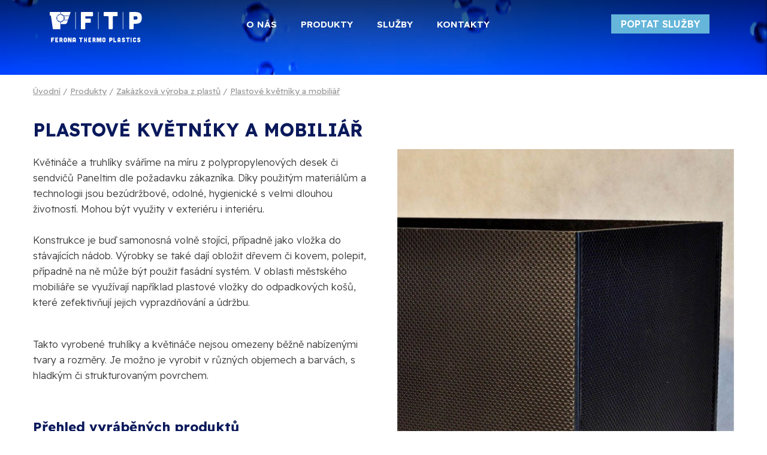

--- FILE ---
content_type: text/html; charset=utf-8
request_url: https://www.vyrobazplastu.cz/kvetniky/
body_size: 8489
content:
<!DOCTYPE html>
<html class="frontend" id="page_4463" lang="cs" prefix="og: http://ogp.me/ns#">
  <head>
    <meta charset="utf-8">
    <meta name="viewport" content="width=device-width, initial-scale=1.0, maximum-scale=1.0, user-scalable=no">
    <meta name="description" content="" />
    
	<meta property="og:title" content="Plastové květníky a mobiliář" />
	<meta property="og:image" content="https://www.vyrobazplastu.cz/files/images/a/20220824172540_4q0lp8gfixc8ngggk44uut76chmqynt1_svar-ova-ni-plastu.jpg" />
	<meta property="og:url" content="https://www.vyrobazplastu.cz/kvetniky/" />
	<meta property="og:type" content="article" />
    
    <base href="https://www.vyrobazplastu.cz/" />
    
    
    
    <style media="screen">
      @import url("https://www.vyrobazplastu.cz/design/frontend/css/__design-final-25-tu-pro.css");
      @import url("https://www.vyrobazplastu.cz/third-party/fontawesome-free-5.15.3-web/css/brands.min.css");
    </style>                                             
    

    <title>Plastové květníky a mobiliář - FTP Plastics, Český výrobce s tradicí od roku 1996</title>
    <link href="https://www.vyrobazplastu.cz/files/images/b/20220824183257_4r9wvkmw8g08ky08i93ymjgan0no31tr_favicon.png" type="image/png" rel="shortcut icon" />

    <!-- (JS) Jquery --> 
    <script src="https://www.vyrobazplastu.cz/third-party/jquery/jquery-3.4.0.min.js"></script>    

    
<script src="https://cookiesconsent.intrological.cz/ccmp-banner.js" defer=""></script>

<script> window.CookieConsentAddonConfig = { apiUrl: "https://cookiesconsent.intrological.cz/consent-multidomain.php", policyVersion: "2024.01", bannerVersion: "1.0.0", consentCookieName: "CookieConsent", crossDomain: true }; </script>
<script src="https://cookiesconsent.intrological.cz/cookie-consent-addon.js" async></script>


<!-- Google Tag Manager -->
<script>(function(w,d,s,l,i){w[l]=w[l]||[];w[l].push({'gtm.start':
new Date().getTime(),event:'gtm.js'});var f=d.getElementsByTagName(s)[0],
j=d.createElement(s),dl=l!='dataLayer'?'&l='+l:'';j.async=true;j.src=
'https://www.googletagmanager.com/gtm.js?id='+i+dl;f.parentNode.insertBefore(j,f);
})(window,document,'script','dataLayer','GTM-5M36RRD');</script>
<!-- End Google Tag Manager -->


  </head>

  <body class="frontend  application_type_presentation ">

    <!-- alert, info, etc. -->
        
    
    
    

    <!-- header -->
    <header class="h_0001 sticky_mobile_yes sticky_desktop_yes">
  
  <div class="content">
    
    	
    
    <div class="desktop">
      <section class="logo"><a href="https://www.vyrobazplastu.cz/">
          <img
            loading="lazy"
            src="https://www.vyrobazplastu.cz/files/images/b/20220824155239_wibprcyg8es4ify29kt73yogr5q9urot_logo.svg"
            alt="logo.svg" 
            title="Úvodní" 
            class="" 
          /></a></section>
      <section class="menu"><section class="menu_multi_level_standard"><nav id="main-navigation"><ul id="menu"><li><a class="" href="https://www.vyrobazplastu.cz/o-nas/"><em>O nás</em></a><ul><li><a class="" href="https://www.vyrobazplastu.cz/technologie-vyroby/"><em>Technologie výroby</em></a></li><li><a class="" href="https://www.vyrobazplastu.cz/certifikace/"><em>Certifikace</em></a></li></ul></li><li><a class=" active" href="https://www.vyrobazplastu.cz/produkty/"><em>Produkty</em></a><ul><li><a class="" href="https://www.vyrobazplastu.cz/prumyslove-nadrze-a-vany/"><em>Průmyslové nádrže a vany</em></a><ul><li><a class="" href="https://www.vyrobazplastu.cz/zasobnikove-a-procesni-nadrze/"><em>Zásobníkové a procesní nádrže</em></a></li><li><a class="" href="https://www.vyrobazplastu.cz/vany-do-chemickeho-prumyslu/"><em>Vany do chemického průmyslu</em></a></li></ul></li><li><a class="" href="https://www.vyrobazplastu.cz/technologicka-zarizeni-z-plastu/"><em>Technologická zařízení z plastů</em></a><ul><li><a class="" href="https://www.vyrobazplastu.cz/davkovaci-systemy-a-zarizeni/"><em>Dávkovací systémy a zařízení</em></a></li><li><a class="" href="https://www.vyrobazplastu.cz/vzduchotechnika-z-plastu/"><em>Vzduchotechnika z plastů</em></a></li><li><a class="" href="https://www.vyrobazplastu.cz/cisteni-odpadniho-vzduchu/"><em>Čištění odpadního vzduchu</em></a></li></ul></li><li><a class="" href="https://www.vyrobazplastu.cz/stavebni-prumysl-a-vodohospodarstvi/"><em>Stavební průmysl a vodohospodářství</em></a><ul><li><a class="" href="https://www.vyrobazplastu.cz/plastove-bazeny-a-vyrivky/"><em>Plastové bazény a výřivky</em></a></li><li><a class="" href="https://www.vyrobazplastu.cz/retencni-nadrze-jimky-septiky/"><em>Retenční nádrže, jímky, septiky</em></a></li><li><a class="" href="https://www.vyrobazplastu.cz/vodomerne-sachty-1/"><em>Vodoměrné, studniční a kanalizační šachty</em></a></li><li><a class="" href="https://www.vyrobazplastu.cz/jezirkove-filtrace/"><em>Jezírkové filtrace</em></a></li><li><a class="" href="https://www.vyrobazplastu.cz/aquaponie-a-hydroponie/"><em>Aquaponie a hydroponie</em></a></li><li><a class="" href="https://www.vyrobazplastu.cz/technikce-mistnosti-a-strojovny/"><em>Technické místnosti a strojovny</em></a></li><li><a class="" href="https://www.vyrobazplastu.cz/norne-steny/"><em>Norné stěny</em></a></li></ul></li><li><a class="" href="https://www.vyrobazplastu.cz/zakazkova-vyroba-z-plastu/"><em>Zakázková výroba z plastů</em></a><ul><li><a class="" href="https://www.vyrobazplastu.cz/vyplastovani-starych-nadrzi/"><em>Vyplastování starých nádrží</em></a></li><li><a class="" href="https://www.vyrobazplastu.cz/kvetniky/"><em>Plastové květníky a mobiliář</em></a></li><li><a class="" href="https://www.vyrobazplastu.cz/plastove-zaluzie/"><em>Průmyslové plastové žaluzie</em></a></li><li><a class="" href="https://www.vyrobazplastu.cz/davkovace/"><em>Plastové boxy a řešení pro zvířata</em></a></li><li><a class="" href="https://www.vyrobazplastu.cz/zlaby-a-chrlice/"><em>Dělící stěny a příčky</em></a></li><li><a class="" href="https://www.vyrobazplastu.cz/vestavby-a-vyplastovani-uzitkovych-vozu/"><em>Vestavby a vyplastování užitkových vozů</em></a></li></ul></li></ul></li><li><a class="" href="https://www.vyrobazplastu.cz/sluzby/"><em>Služby</em></a><ul><li><a class="" href="https://www.vyrobazplastu.cz/vypocty-nadrzi/"><em>Výpočty nádrží</em></a></li><li><a class="" href="https://www.vyrobazplastu.cz/ohybani-plastu/"><em>Ohýbání a opracování plastů</em></a></li><li><a class="" href="https://www.vyrobazplastu.cz/montaze-a-servis/"><em>Montáže a servis</em></a></li><li><a class="" href="https://www.vyrobazplastu.cz/navarovani-desek-plastu-a-skruzi/"><em>Navařování desek, plášťů a skruží</em></a></li><li><a class="" href="https://www.vyrobazplastu.cz/doprava/"><em>Doprava</em></a></li></ul></li><li><a class="" href="https://www.vyrobazplastu.cz/kontakty/"><em>Kontakty</em></a></li></ul></nav></section></section>  
      <section class="cta_desktop"><a href="https://www.vyrobazplastu.cz/poptat-sluzby/">Poptat služby</a></section>  
    </div>
    
    <div class="mobile">
      <section class="logo"><a href="https://www.vyrobazplastu.cz/">
          <img
            loading="lazy"
            src="https://www.vyrobazplastu.cz/files/images/b/20220824155239_6u5ww6e2uognizjtj1jjpw7huesc6nti_logo.svg"
            alt="logo.svg" 
            title="Úvodní" 
            class="" 
          /></a></section>
      <section class="hamburger_menu">
          <img
            loading="lazy"
            src="https://www.vyrobazplastu.cz/files/images/b/20220416101931_jgdtlm6x6u6r7a53xsfepeuor68rs4lh_hamburger-white.svg"
            alt="hamburger-white.svg" 
            title="hamburger-white" 
            class="" 
          /></section> 
      <section class="cta_mobile"><a href="https://www.vyrobazplastu.cz/poptat-sluzby/">Poptat služby</a></section>
    </div>
      
  </div>
  
  <div class="clear-both"></div>
  
        <section class="header-background 
          overlap-desktop
          overlap-mobile
        ">
          
          <video 
            poster="https://www.vyrobazplastu.cz/files/images/a/20220824172540_4q0lp8gfixc8ngggk44uut76chmqynt1_svar-ova-ni-plastu.jpg" 
            playsinline autoplay muted loop
            style="background-image: url(https://www.vyrobazplastu.cz/files/images/a/20220824172540_4q0lp8gfixc8ngggk44uut76chmqynt1_svar-ova-ni-plastu.jpg); " >
            <source src="https://www.vyrobazplastu.cz/files/movies/20220911183122_kk9vtrv6c7bsfkpu7ejghzvbuh6crwry_allpages_video_ftp.mp4" type="video/mp4">
          </video>
          <img src="https://www.vyrobazplastu.cz/files/images/a/20220424213343_1g1f08yxcgb3xw6hy7w3fgjkdgn0cgqy_svg_pruhledne_zakladni_jth.svg" width="100%" style="position: absolute; top: 0;" />
        </section>
        <div class="clear-both"></div>
        <style></style>
        

</header>

<style>div.page_block h2 a { text-decoration: none; }
div.page_block h3 a { text-decoration: none; }
div.page_block h2 a:hover { text-decoration: underline; }
div.page_block h3 a:hover{ text-decoration: underline; }
div.page_block sub  { color: inherit; }
div.page_block sup  { color: inherit; }


@media screen and (max-width: 767px) { div.page_block { margin-bottom: 2%;}}



#menu > li:nth-child(1) > ul > li:nth-child(1) > a > em { font-weight: 700; }
#menu > li:nth-child(1) > ul > li:nth-child(1) > ul > li:nth-child(1) > a > em {text-transform: none; opacity: 0.5; }
#menu > li:nth-child(1) > ul > li:nth-child(1) > ul > li:nth-child(2) > a > em {text-transform: none; opacity: 0.5; }
#menu > li:nth-child(1) > ul > li:nth-child(1) > ul > li:nth-child(3) > a > em {text-transform: none; opacity: 0.5; }
#menu > li:nth-child(1) > ul > li:nth-child(1) > ul > li:nth-child(4) > a > em {text-transform: none; opacity: 0.5; }
#menu > li:nth-child(1) > ul > li:nth-child(1) > ul > li:nth-child(5) > a > em {text-transform: none; opacity: 0.5; }
#menu > li:nth-child(1) > ul > li:nth-child(1) > ul > li:nth-child(6) > a > em {text-transform: none; opacity: 0.5; }
#menu > li:nth-child(1) > ul > li:nth-child(1) > ul > li:nth-child(7) > a > em {text-transform: none; opacity: 0.5; }
#menu > li:nth-child(1) > ul > li:nth-child(1) > ul > li:nth-child(8) > a > em {text-transform: none; opacity: 0.5; }
#menu > li:nth-child(1) > ul > li:nth-child(1) > ul > li:nth-child(9) > a > em {text-transform: none; opacity: 0.5; }
#menu > li:nth-child(1) > ul > li:nth-child(1) > ul > li:nth-child(10) > a > em {text-transform: none; opacity: 0.5; }


#menu > li:nth-child(1) > ul > li:nth-child(2) > a > em { font-weight: 700; }
#menu > li:nth-child(1) > ul > li:nth-child(2) > ul > li:nth-child(1) > a > em {text-transform: none; opacity: 0.5; }
#menu > li:nth-child(1) > ul > li:nth-child(2) > ul > li:nth-child(2) > a > em {text-transform: none; opacity: 0.5; }
#menu > li:nth-child(1) > ul > li:nth-child(2) > ul > li:nth-child(4) > a > em {text-transform: none; opacity: 0.5; }
#menu > li:nth-child(1) > ul > li:nth-child(2) > ul > li:nth-child(5) > a > em {text-transform: none; opacity: 0.5; }
#menu > li:nth-child(1) > ul > li:nth-child(2) > ul > li:nth-child(6) > a > em {text-transform: none; opacity: 0.5; }
#menu > li:nth-child(1) > ul > li:nth-child(2) > ul > li:nth-child(7) > a > em {text-transform: none; opacity: 0.5; }
#menu > li:nth-child(1) > ul > li:nth-child(2) > ul > li:nth-child(8) > a > em {text-transform: none; opacity: 0.5; }
#menu > li:nth-child(1) > ul > li:nth-child(2) > ul > li:nth-child(9) > a > em {text-transform: none; opacity: 0.5; }
#menu > li:nth-child(1) > ul > li:nth-child(2) > ul > li:nth-child(10) > a > em {text-transform: none; opacity: 0.5; }

#menu > li:nth-child(1) > ul > li:nth-child(3) > a > em { font-weight: 700; }
#menu > li:nth-child(1) > ul > li:nth-child(3) > ul > li:nth-child(1) > a > em {text-transform: none; opacity: 0.5; }
#menu > li:nth-child(1) > ul > li:nth-child(3) > ul > li:nth-child(2) > a > em {text-transform: none; opacity: 0.5; }
#menu > li:nth-child(1) > ul > li:nth-child(3) > ul > li:nth-child(3) > a > em {text-transform: none; opacity: 0.5; }
#menu > li:nth-child(1) > ul > li:nth-child(3) > ul > li:nth-child(4) > a > em {text-transform: none; opacity: 0.5; }
#menu > li:nth-child(1) > ul > li:nth-child(3) > ul > li:nth-child(5) > a > em {text-transform: none; opacity: 0.5; }
#menu > li:nth-child(1) > ul > li:nth-child(3) > ul > li:nth-child(6) > a > em {text-transform: none; opacity: 0.5; }
#menu > li:nth-child(1) > ul > li:nth-child(3) > ul > li:nth-child(7) > a > em {text-transform: none; opacity: 0.5; }
#menu > li:nth-child(1) > ul > li:nth-child(3) > ul > li:nth-child(8) > a > em {text-transform: none; opacity: 0.5; }
#menu > li:nth-child(1) > ul > li:nth-child(3) > ul > li:nth-child(9) > a > em {text-transform: none; opacity: 0.5; }
#menu > li:nth-child(1) > ul > li:nth-child(3) > ul > li:nth-child(10) > a > em {text-transform: none; opacity: 0.5; }

#menu > li:nth-child(1) > ul > li:nth-child(4) > a > em { font-weight: 700; }
#menu > li:nth-child(1) > ul > li:nth-child(4) > ul > li:nth-child(1) > a > em {text-transform: none; opacity: 0.5; }
#menu > li:nth-child(1) > ul > li:nth-child(4) > ul > li:nth-child(2) > a > em {text-transform: none; opacity: 0.5; }
#menu > li:nth-child(1) > ul > li:nth-child(4) > ul > li:nth-child(3) > a > em {text-transform: none; opacity: 0.5; }
#menu > li:nth-child(1) > ul > li:nth-child(4) > ul > li:nth-child(4) > a > em {text-transform: none; opacity: 0.5; }
#menu > li:nth-child(1) > ul > li:nth-child(4) > ul > li:nth-child(5) > a > em {text-transform: none; opacity: 0.5; }
#menu > li:nth-child(1) > ul > li:nth-child(4) > ul > li:nth-child(6) > a > em {text-transform: none; opacity: 0.5; }
#menu > li:nth-child(1) > ul > li:nth-child(4) > ul > li:nth-child(7) > a > em {text-transform: none; opacity: 0.5; }
#menu > li:nth-child(1) > ul > li:nth-child(4) > ul > li:nth-child(8) > a > em {text-transform: none; opacity: 0.5; }
#menu > li:nth-child(1) > ul > li:nth-child(4) > ul > li:nth-child(9) > a > em {text-transform: none; opacity: 0.5; }
#menu > li:nth-child(1) > ul > li:nth-child(4) > ul > li:nth-child(10) > a > em {text-transform: none; opacity: 0.5; }

#menu > li:nth-child(1) > ul > li:nth-child(5) > a > em { font-weight: 700; }
#menu > li:nth-child(1) > ul > li:nth-child(5) > ul > li:nth-child(1) > a > em {text-transform: none; opacity: 0.5; }
#menu > li:nth-child(1) > ul > li:nth-child(5) > ul > li:nth-child(2) > a > em {text-transform: none; opacity: 0.5; }
#menu > li:nth-child(1) > ul > li:nth-child(5) > ul > li:nth-child(3) > a > em {text-transform: none; opacity: 0.5; }
#menu > li:nth-child(1) > ul > li:nth-child(5) > ul > li:nth-child(4) > a > em {text-transform: none; opacity: 0.5; }
#menu > li:nth-child(1) > ul > li:nth-child(5) > ul > li:nth-child(5) > a > em {text-transform: none; opacity: 0.5; }
#menu > li:nth-child(1) > ul > li:nth-child(5) > ul > li:nth-child(6) > a > em {text-transform: none; opacity: 0.5; }
#menu > li:nth-child(1) > ul > li:nth-child(5) > ul > li:nth-child(7) > a > em {text-transform: none; opacity: 0.5; }
#menu > li:nth-child(1) > ul > li:nth-child(5) > ul > li:nth-child(8) > a > em {text-transform: none; opacity: 0.5; }
#menu > li:nth-child(1) > ul > li:nth-child(5) > ul > li:nth-child(9) > a > em {text-transform: none; opacity: 0.5; }
#menu > li:nth-child(1) > ul > li:nth-child(5) > ul > li:nth-child(10) > a > em {text-transform: none; opacity: 0.5; }

#menu > li:nth-child(1) > ul > li:nth-child(6) > a > em { font-weight: 700; }
#menu > li:nth-child(1) > ul > li:nth-child(6) > ul > li:nth-child(1) > a > em {text-transform: none; opacity: 0.5; }
#menu > li:nth-child(1) > ul > li:nth-child(6) > ul > li:nth-child(2) > a > em {text-transform: none; opacity: 0.5; }
#menu > li:nth-child(1) > ul > li:nth-child(6) > ul > li:nth-child(3) > a > em {text-transform: none; opacity: 0.5; }
#menu > li:nth-child(1) > ul > li:nth-child(6) > ul > li:nth-child(4) > a > em {text-transform: none; opacity: 0.5; }
#menu > li:nth-child(1) > ul > li:nth-child(6) > ul > li:nth-child(5) > a > em {text-transform: none; opacity: 0.5; }
#menu > li:nth-child(1) > ul > li:nth-child(6) > ul > li:nth-child(6) > a > em {text-transform: none; opacity: 0.5; }
#menu > li:nth-child(1) > ul > li:nth-child(6) > ul > li:nth-child(7) > a > em {text-transform: none; opacity: 0.5; }
#menu > li:nth-child(1) > ul > li:nth-child(6) > ul > li:nth-child(8) > a > em {text-transform: none; opacity: 0.5; }
#menu > li:nth-child(1) > ul > li:nth-child(6) > ul > li:nth-child(9) > a > em {text-transform: none; opacity: 0.5; }
#menu > li:nth-child(1) > ul > li:nth-child(6) > ul > li:nth-child(10) > a > em {text-transform: none; opacity: 0.5; }

#menu > li:nth-child(1) > ul > li:nth-child(7) > a > em { font-weight: 700; }
#menu > li:nth-child(1) > ul > li:nth-child(7) > ul > li:nth-child(1) > a > em {text-transform: none; opacity: 0.5; }
#menu > li:nth-child(1) > ul > li:nth-child(7) > ul > li:nth-child(2) > a > em {text-transform: none; opacity: 0.5; }
#menu > li:nth-child(1) > ul > li:nth-child(7) > ul > li:nth-child(3) > a > em {text-transform: none; opacity: 0.5; }
#menu > li:nth-child(1) > ul > li:nth-child(7) > ul > li:nth-child(4) > a > em {text-transform: none; opacity: 0.5; }
#menu > li:nth-child(1) > ul > li:nth-child(7) > ul > li:nth-child(5) > a > em {text-transform: none; opacity: 0.5; }
#menu > li:nth-child(1) > ul > li:nth-child(7) > ul > li:nth-child(6) > a > em {text-transform: none; opacity: 0.5; }
#menu > li:nth-child(1) > ul > li:nth-child(7) > ul > li:nth-child(7) > a > em {text-transform: none; opacity: 0.5; }
#menu > li:nth-child(1) > ul > li:nth-child(7) > ul > li:nth-child(8) > a > em {text-transform: none; opacity: 0.5; }
#menu > li:nth-child(1) > ul > li:nth-child(7) > ul > li:nth-child(9) > a > em {text-transform: none; opacity: 0.5; }
#menu > li:nth-child(1) > ul > li:nth-child(7) > ul > li:nth-child(10) > a > em {text-transform: none; opacity: 0.5; }


#menu > li:nth-child(1) > ul > li:nth-child(8) > a > em { font-weight: 700; }
#menu > li:nth-child(1) > ul > li:nth-child(8) > ul > li:nth-child(1) > a > em {text-transform: none; opacity: 0.5; }
#menu > li:nth-child(1) > ul > li:nth-child(8) > ul > li:nth-child(2) > a > em {text-transform: none; opacity: 0.5; }
#menu > li:nth-child(1) > ul > li:nth-child(8) > ul > li:nth-child(3) > a > em {text-transform: none; opacity: 0.5; }
#menu > li:nth-child(1) > ul > li:nth-child(8) > ul > li:nth-child(4) > a > em {text-transform: none; opacity: 0.5; }
#menu > li:nth-child(1) > ul > li:nth-child(8) > ul > li:nth-child(5) > a > em {text-transform: none; opacity: 0.5; }
#menu > li:nth-child(1) > ul > li:nth-child(8) > ul > li:nth-child(6) > a > em {text-transform: none; opacity: 0.5; }
#menu > li:nth-child(1) > ul > li:nth-child(8) > ul > li:nth-child(7) > a > em {text-transform: none; opacity: 0.5; }
#menu > li:nth-child(1) > ul > li:nth-child(8) > ul > li:nth-child(8) > a > em {text-transform: none; opacity: 0.5; }
#menu > li:nth-child(1) > ul > li:nth-child(8) > ul > li:nth-child(9) > a > em {text-transform: none; opacity: 0.5; }
#menu > li:nth-child(1) > ul > li:nth-child(8) > ul > li:nth-child(10) > a > em {text-transform: none; opacity: 0.5; }

#menu > li:nth-child(1) > ul > li:nth-child(9) > a > em { font-weight: 700; }
#menu > li:nth-child(1) > ul > li:nth-child(9) > ul > li:nth-child(1) > a > em {text-transform: none; opacity: 0.5; }
#menu > li:nth-child(1) > ul > li:nth-child(9) > ul > li:nth-child(2) > a > em {text-transform: none; opacity: 0.5; }
#menu > li:nth-child(1) > ul > li:nth-child(9) > ul > li:nth-child(3) > a > em {text-transform: none; opacity: 0.5; }
#menu > li:nth-child(1) > ul > li:nth-child(9) > ul > li:nth-child(4) > a > em {text-transform: none; opacity: 0.5; }
#menu > li:nth-child(1) > ul > li:nth-child(9) > ul > li:nth-child(5) > a > em {text-transform: none; opacity: 0.5; }
#menu > li:nth-child(1) > ul > li:nth-child(9) > ul > li:nth-child(6) > a > em {text-transform: none; opacity: 0.5; }
#menu > li:nth-child(1) > ul > li:nth-child(9) > ul > li:nth-child(7) > a > em {text-transform: none; opacity: 0.5; }
#menu > li:nth-child(1) > ul > li:nth-child(9) > ul > li:nth-child(8) > a > em {text-transform: none; opacity: 0.5; }
#menu > li:nth-child(1) > ul > li:nth-child(9) > ul > li:nth-child(9) > a > em {text-transform: none; opacity: 0.5; }
#menu > li:nth-child(1) > ul > li:nth-child(9) > ul > li:nth-child(10) > a > em {text-transform: none; opacity: 0.5; }

#menu > li:nth-child(1) > ul > li:nth-child(10) > a > em { font-weight: 700; }
#menu > li:nth-child(1) > ul > li:nth-child(10) > ul > li:nth-child(1) > a > em {text-transform: none; opacity: 0.5; }
#menu > li:nth-child(1) > ul > li:nth-child(10) > ul > li:nth-child(2) > a > em {text-transform: none; opacity: 0.5; }
#menu > li:nth-child(1) > ul > li:nth-child(10) > ul > li:nth-child(3) > a > em {text-transform: none; opacity: 0.5; }
#menu > li:nth-child(1) > ul > li:nth-child(10) > ul > li:nth-child(4) > a > em {text-transform: none; opacity: 0.5; }
#menu > li:nth-child(1) > ul > li:nth-child(10) > ul > li:nth-child(5) > a > em {text-transform: none; opacity: 0.5; }
#menu > li:nth-child(1) > ul > li:nth-child(10) > ul > li:nth-child(6) > a > em {text-transform: none; opacity: 0.5; }
#menu > li:nth-child(1) > ul > li:nth-child(10) > ul > li:nth-child(7) > a > em {text-transform: none; opacity: 0.5; }
#menu > li:nth-child(1) > ul > li:nth-child(10) > ul > li:nth-child(8) > a > em {text-transform: none; opacity: 0.5; }
#menu > li:nth-child(1) > ul > li:nth-child(10) > ul > li:nth-child(9) > a > em {text-transform: none; opacity: 0.5; }
#menu > li:nth-child(1) > ul > li:nth-child(610) > ul > li:nth-child(10) > a > em {text-transform: none; opacity: 0.5; }





#menu > li:nth-child(2) > ul > li:nth-child(1) > a > em { font-weight: 700; }
#menu > li:nth-child(2) > ul > li:nth-child(1) > ul > li:nth-child(1) > a > em {text-transform: none; opacity: 0.5; }
#menu > li:nth-child(2) > ul > li:nth-child(1) > ul > li:nth-child(2) > a > em {text-transform: none; opacity: 0.5; }
#menu > li:nth-child(2) > ul > li:nth-child(1) > ul > li:nth-child(3) > a > em {text-transform: none; opacity: 0.5; }
#menu > li:nth-child(2) > ul > li:nth-child(1) > ul > li:nth-child(4) > a > em {text-transform: none; opacity: 0.5; }
#menu > li:nth-child(2) > ul > li:nth-child(1) > ul > li:nth-child(5) > a > em {text-transform: none; opacity: 0.5; }
#menu > li:nth-child(2) > ul > li:nth-child(1) > ul > li:nth-child(6) > a > em {text-transform: none; opacity: 0.5; }
#menu > li:nth-child(2) > ul > li:nth-child(1) > ul > li:nth-child(7) > a > em {text-transform: none; opacity: 0.5; }
#menu > li:nth-child(2) > ul > li:nth-child(1) > ul > li:nth-child(8) > a > em {text-transform: none; opacity: 0.5; }
#menu > li:nth-child(2) > ul > li:nth-child(1) > ul > li:nth-child(9) > a > em {text-transform: none; opacity: 0.5; }
#menu > li:nth-child(2) > ul > li:nth-child(1) > ul > li:nth-child(10) > a > em {text-transform: none; opacity: 0.5; }


#menu > li:nth-child(2) > ul > li:nth-child(2) > a > em { font-weight: 700; }
#menu > li:nth-child(2) > ul > li:nth-child(2) > ul > li:nth-child(1) > a > em {text-transform: none; opacity: 0.5; }
#menu > li:nth-child(2) > ul > li:nth-child(2) > ul > li:nth-child(2) > a > em {text-transform: none; opacity: 0.5; }
#menu > li:nth-child(2) > ul > li:nth-child(2) > ul > li:nth-child(3) > a > em {text-transform: none; opacity: 0.5; }
#menu > li:nth-child(2) > ul > li:nth-child(2) > ul > li:nth-child(4) > a > em {text-transform: none; opacity: 0.5; }
#menu > li:nth-child(2) > ul > li:nth-child(2) > ul > li:nth-child(5) > a > em {text-transform: none; opacity: 0.5; }
#menu > li:nth-child(2) > ul > li:nth-child(2) > ul > li:nth-child(6) > a > em {text-transform: none; opacity: 0.5; }
#menu > li:nth-child(2) > ul > li:nth-child(2) > ul > li:nth-child(7) > a > em {text-transform: none; opacity: 0.5; }
#menu > li:nth-child(2) > ul > li:nth-child(2) > ul > li:nth-child(8) > a > em {text-transform: none; opacity: 0.5; }
#menu > li:nth-child(2) > ul > li:nth-child(2) > ul > li:nth-child(9) > a > em {text-transform: none; opacity: 0.5; }
#menu > li:nth-child(2) > ul > li:nth-child(2) > ul > li:nth-child(10) > a > em {text-transform: none; opacity: 0.5; }

#menu > li:nth-child(2) > ul > li:nth-child(3) > a > em { font-weight: 700; }
#menu > li:nth-child(2) > ul > li:nth-child(3) > ul > li:nth-child(1) > a > em {text-transform: none; opacity: 0.5; }
#menu > li:nth-child(2) > ul > li:nth-child(3) > ul > li:nth-child(2) > a > em {text-transform: none; opacity: 0.5; }
#menu > li:nth-child(2) > ul > li:nth-child(3) > ul > li:nth-child(3) > a > em {text-transform: none; opacity: 0.5; }
#menu > li:nth-child(2) > ul > li:nth-child(3) > ul > li:nth-child(4) > a > em {text-transform: none; opacity: 0.5; }
#menu > li:nth-child(2) > ul > li:nth-child(3) > ul > li:nth-child(5) > a > em {text-transform: none; opacity: 0.5; }
#menu > li:nth-child(2) > ul > li:nth-child(3) > ul > li:nth-child(6) > a > em {text-transform: none; opacity: 0.5; }
#menu > li:nth-child(2) > ul > li:nth-child(3) > ul > li:nth-child(7) > a > em {text-transform: none; opacity: 0.5; }
#menu > li:nth-child(2) > ul > li:nth-child(3) > ul > li:nth-child(8) > a > em {text-transform: none; opacity: 0.5; }
#menu > li:nth-child(2) > ul > li:nth-child(3) > ul > li:nth-child(9) > a > em {text-transform: none; opacity: 0.5; }
#menu > li:nth-child(2) > ul > li:nth-child(3) > ul > li:nth-child(10) > a > em {text-transform: none; opacity: 0.5; }

#menu > li:nth-child(2) > ul > li:nth-child(4) > a > em { font-weight: 700; }
#menu > li:nth-child(2) > ul > li:nth-child(4) > ul > li:nth-child(1) > a > em {text-transform: none; opacity: 0.5; }
#menu > li:nth-child(2) > ul > li:nth-child(4) > ul > li:nth-child(2) > a > em {text-transform: none; opacity: 0.5; }
#menu > li:nth-child(2) > ul > li:nth-child(4) > ul > li:nth-child(3) > a > em {text-transform: none; opacity: 0.5; }
#menu > li:nth-child(2) > ul > li:nth-child(4) > ul > li:nth-child(4) > a > em {text-transform: none; opacity: 0.5; }
#menu > li:nth-child(2) > ul > li:nth-child(4) > ul > li:nth-child(5) > a > em {text-transform: none; opacity: 0.5; }
#menu > li:nth-child(2) > ul > li:nth-child(4) > ul > li:nth-child(6) > a > em {text-transform: none; opacity: 0.5; }
#menu > li:nth-child(2) > ul > li:nth-child(4) > ul > li:nth-child(7) > a > em {text-transform: none; opacity: 0.5; }
#menu > li:nth-child(2) > ul > li:nth-child(4) > ul > li:nth-child(8) > a > em {text-transform: none; opacity: 0.5; }
#menu > li:nth-child(2) > ul > li:nth-child(4) > ul > li:nth-child(9) > a > em {text-transform: none; opacity: 0.5; }
#menu > li:nth-child(2) > ul > li:nth-child(4) > ul > li:nth-child(10) > a > em {text-transform: none; opacity: 0.5; }

#menu > li:nth-child(2) > ul > li:nth-child(5) > a > em { font-weight: 700; }
#menu > li:nth-child(2) > ul > li:nth-child(5) > ul > li:nth-child(1) > a > em {text-transform: none; opacity: 0.5; }
#menu > li:nth-child(2) > ul > li:nth-child(5) > ul > li:nth-child(2) > a > em {text-transform: none; opacity: 0.5; }
#menu > li:nth-child(2) > ul > li:nth-child(5) > ul > li:nth-child(3) > a > em {text-transform: none; opacity: 0.5; }
#menu > li:nth-child(2) > ul > li:nth-child(5) > ul > li:nth-child(4) > a > em {text-transform: none; opacity: 0.5; }
#menu > li:nth-child(2) > ul > li:nth-child(5) > ul > li:nth-child(5) > a > em {text-transform: none; opacity: 0.5; }
#menu > li:nth-child(2) > ul > li:nth-child(5) > ul > li:nth-child(6) > a > em {text-transform: none; opacity: 0.5; }
#menu > li:nth-child(2) > ul > li:nth-child(5) > ul > li:nth-child(7) > a > em {text-transform: none; opacity: 0.5; }
#menu > li:nth-child(2) > ul > li:nth-child(5) > ul > li:nth-child(8) > a > em {text-transform: none; opacity: 0.5; }
#menu > li:nth-child(2) > ul > li:nth-child(5) > ul > li:nth-child(9) > a > em {text-transform: none; opacity: 0.5; }
#menu > li:nth-child(2) > ul > li:nth-child(5) > ul > li:nth-child(10) > a > em {text-transform: none; opacity: 0.5; }

#menu > li:nth-child(2) > ul > li:nth-child(6) > a > em { font-weight: 700; }
#menu > li:nth-child(2) > ul > li:nth-child(6) > ul > li:nth-child(1) > a > em {text-transform: none; opacity: 0.5; }
#menu > li:nth-child(2) > ul > li:nth-child(6) > ul > li:nth-child(2) > a > em {text-transform: none; opacity: 0.5; }
#menu > li:nth-child(2) > ul > li:nth-child(6) > ul > li:nth-child(3) > a > em {text-transform: none; opacity: 0.5; }
#menu > li:nth-child(2) > ul > li:nth-child(6) > ul > li:nth-child(4) > a > em {text-transform: none; opacity: 0.5; }
#menu > li:nth-child(2) > ul > li:nth-child(6) > ul > li:nth-child(5) > a > em {text-transform: none; opacity: 0.5; }
#menu > li:nth-child(2) > ul > li:nth-child(6) > ul > li:nth-child(6) > a > em {text-transform: none; opacity: 0.5; }
#menu > li:nth-child(2) > ul > li:nth-child(6) > ul > li:nth-child(7) > a > em {text-transform: none; opacity: 0.5; }
#menu > li:nth-child(2) > ul > li:nth-child(6) > ul > li:nth-child(8) > a > em {text-transform: none; opacity: 0.5; }
#menu > li:nth-child(2) > ul > li:nth-child(6) > ul > li:nth-child(9) > a > em {text-transform: none; opacity: 0.5; }
#menu > li:nth-child(2) > ul > li:nth-child(6) > ul > li:nth-child(10) > a > em {text-transform: none; opacity: 0.5; }

#menu > li:nth-child(2) > ul > li:nth-child(7) > a > em { font-weight: 700; }
#menu > li:nth-child(2) > ul > li:nth-child(7) > ul > li:nth-child(1) > a > em {text-transform: none; opacity: 0.5; }
#menu > li:nth-child(2) > ul > li:nth-child(7) > ul > li:nth-child(2) > a > em {text-transform: none; opacity: 0.5; }
#menu > li:nth-child(2) > ul > li:nth-child(7) > ul > li:nth-child(3) > a > em {text-transform: none; opacity: 0.5; }
#menu > li:nth-child(2) > ul > li:nth-child(7) > ul > li:nth-child(4) > a > em {text-transform: none; opacity: 0.5; }
#menu > li:nth-child(2) > ul > li:nth-child(7) > ul > li:nth-child(5) > a > em {text-transform: none; opacity: 0.5; }
#menu > li:nth-child(2) > ul > li:nth-child(7) > ul > li:nth-child(6) > a > em {text-transform: none; opacity: 0.5; }
#menu > li:nth-child(2) > ul > li:nth-child(7) > ul > li:nth-child(7) > a > em {text-transform: none; opacity: 0.5; }
#menu > li:nth-child(2) > ul > li:nth-child(7) > ul > li:nth-child(8) > a > em {text-transform: none; opacity: 0.5; }
#menu > li:nth-child(2) > ul > li:nth-child(7) > ul > li:nth-child(9) > a > em {text-transform: none; opacity: 0.5; }
#menu > li:nth-child(2) > ul > li:nth-child(7) > ul > li:nth-child(10) > a > em {text-transform: none; opacity: 0.5; }


#menu > li:nth-child(2) > ul > li:nth-child(8) > a > em { font-weight: 700; }
#menu > li:nth-child(2) > ul > li:nth-child(8) > ul > li:nth-child(1) > a > em {text-transform: none; opacity: 0.5; }
#menu > li:nth-child(2) > ul > li:nth-child(8) > ul > li:nth-child(2) > a > em {text-transform: none; opacity: 0.5; }
#menu > li:nth-child(2) > ul > li:nth-child(8) > ul > li:nth-child(3) > a > em {text-transform: none; opacity: 0.5; }
#menu > li:nth-child(2) > ul > li:nth-child(8) > ul > li:nth-child(4) > a > em {text-transform: none; opacity: 0.5; }
#menu > li:nth-child(2) > ul > li:nth-child(8) > ul > li:nth-child(5) > a > em {text-transform: none; opacity: 0.5; }
#menu > li:nth-child(2) > ul > li:nth-child(8) > ul > li:nth-child(6) > a > em {text-transform: none; opacity: 0.5; }
#menu > li:nth-child(2) > ul > li:nth-child(8) > ul > li:nth-child(7) > a > em {text-transform: none; opacity: 0.5; }
#menu > li:nth-child(2) > ul > li:nth-child(8) > ul > li:nth-child(8) > a > em {text-transform: none; opacity: 0.5; }
#menu > li:nth-child(2) > ul > li:nth-child(8) > ul > li:nth-child(9) > a > em {text-transform: none; opacity: 0.5; }
#menu > li:nth-child(2) > ul > li:nth-child(8) > ul > li:nth-child(10) > a > em {text-transform: none; opacity: 0.5; }

#menu > li:nth-child(2) > ul > li:nth-child(9) > a > em { font-weight: 700; }
#menu > li:nth-child(2) > ul > li:nth-child(9) > ul > li:nth-child(1) > a > em {text-transform: none; opacity: 0.5; }
#menu > li:nth-child(2) > ul > li:nth-child(9) > ul > li:nth-child(2) > a > em {text-transform: none; opacity: 0.5; }
#menu > li:nth-child(2) > ul > li:nth-child(9) > ul > li:nth-child(3) > a > em {text-transform: none; opacity: 0.5; }
#menu > li:nth-child(2) > ul > li:nth-child(9) > ul > li:nth-child(4) > a > em {text-transform: none; opacity: 0.5; }
#menu > li:nth-child(2) > ul > li:nth-child(9) > ul > li:nth-child(5) > a > em {text-transform: none; opacity: 0.5; }
#menu > li:nth-child(2) > ul > li:nth-child(9) > ul > li:nth-child(6) > a > em {text-transform: none; opacity: 0.5; }
#menu > li:nth-child(2) > ul > li:nth-child(9) > ul > li:nth-child(7) > a > em {text-transform: none; opacity: 0.5; }
#menu > li:nth-child(2) > ul > li:nth-child(9) > ul > li:nth-child(8) > a > em {text-transform: none; opacity: 0.5; }
#menu > li:nth-child(2) > ul > li:nth-child(9) > ul > li:nth-child(9) > a > em {text-transform: none; opacity: 0.5; }
#menu > li:nth-child(2) > ul > li:nth-child(9) > ul > li:nth-child(10) > a > em {text-transform: none; opacity: 0.5; }

#menu > li:nth-child(2) > ul > li:nth-child(10) > a > em { font-weight: 700; }
#menu > li:nth-child(2) > ul > li:nth-child(10) > ul > li:nth-child(1) > a > em {text-transform: none; opacity: 0.5; }
#menu > li:nth-child(2) > ul > li:nth-child(10) > ul > li:nth-child(2) > a > em {text-transform: none; opacity: 0.5; }
#menu > li:nth-child(2) > ul > li:nth-child(10) > ul > li:nth-child(3) > a > em {text-transform: none; opacity: 0.5; }
#menu > li:nth-child(2) > ul > li:nth-child(10) > ul > li:nth-child(4) > a > em {text-transform: none; opacity: 0.5; }
#menu > li:nth-child(2) > ul > li:nth-child(10) > ul > li:nth-child(5) > a > em {text-transform: none; opacity: 0.5; }
#menu > li:nth-child(2) > ul > li:nth-child(10) > ul > li:nth-child(6) > a > em {text-transform: none; opacity: 0.5; }
#menu > li:nth-child(2) > ul > li:nth-child(10) > ul > li:nth-child(7) > a > em {text-transform: none; opacity: 0.5; }
#menu > li:nth-child(2) > ul > li:nth-child(10) > ul > li:nth-child(8) > a > em {text-transform: none; opacity: 0.5; }
#menu > li:nth-child(2) > ul > li:nth-child(10) > ul > li:nth-child(9) > a > em {text-transform: none; opacity: 0.5; }
#menu > li:nth-child(2) > ul > li:nth-child(610) > ul > li:nth-child(10) > a > em {text-transform: none; opacity: 0.5; }



#menu > li:nth-child(3) > ul > li:nth-child(1) > a > em { font-weight: 700; }
#menu > li:nth-child(3) > ul > li:nth-child(1) > ul > li:nth-child(1) > a > em {text-transform: none; opacity: 0.5; }
#menu > li:nth-child(3) > ul > li:nth-child(1) > ul > li:nth-child(2) > a > em {text-transform: none; opacity: 0.5; }
#menu > li:nth-child(3) > ul > li:nth-child(1) > ul > li:nth-child(3) > a > em {text-transform: none; opacity: 0.5; }
#menu > li:nth-child(3) > ul > li:nth-child(1) > ul > li:nth-child(4) > a > em {text-transform: none; opacity: 0.5; }
#menu > li:nth-child(3) > ul > li:nth-child(1) > ul > li:nth-child(5) > a > em {text-transform: none; opacity: 0.5; }
#menu > li:nth-child(3) > ul > li:nth-child(1) > ul > li:nth-child(6) > a > em {text-transform: none; opacity: 0.5; }
#menu > li:nth-child(3) > ul > li:nth-child(1) > ul > li:nth-child(7) > a > em {text-transform: none; opacity: 0.5; }
#menu > li:nth-child(3) > ul > li:nth-child(1) > ul > li:nth-child(8) > a > em {text-transform: none; opacity: 0.5; }
#menu > li:nth-child(3) > ul > li:nth-child(1) > ul > li:nth-child(9) > a > em {text-transform: none; opacity: 0.5; }
#menu > li:nth-child(3) > ul > li:nth-child(1) > ul > li:nth-child(10) > a > em {text-transform: none; opacity: 0.5; }


#menu > li:nth-child(3) > ul > li:nth-child(2) > a > em { font-weight: 700; }
#menu > li:nth-child(3) > ul > li:nth-child(2) > ul > li:nth-child(1) > a > em {text-transform: none; opacity: 0.5; }
#menu > li:nth-child(3) > ul > li:nth-child(2) > ul > li:nth-child(2) > a > em {text-transform: none; opacity: 0.5; }
#menu > li:nth-child(3) > ul > li:nth-child(2) > ul > li:nth-child(4) > a > em {text-transform: none; opacity: 0.5; }
#menu > li:nth-child(3) > ul > li:nth-child(2) > ul > li:nth-child(5) > a > em {text-transform: none; opacity: 0.5; }
#menu > li:nth-child(3) > ul > li:nth-child(2) > ul > li:nth-child(6) > a > em {text-transform: none; opacity: 0.5; }
#menu > li:nth-child(3) > ul > li:nth-child(2) > ul > li:nth-child(7) > a > em {text-transform: none; opacity: 0.5; }
#menu > li:nth-child(3) > ul > li:nth-child(2) > ul > li:nth-child(8) > a > em {text-transform: none; opacity: 0.5; }
#menu > li:nth-child(3) > ul > li:nth-child(2) > ul > li:nth-child(9) > a > em {text-transform: none; opacity: 0.5; }
#menu > li:nth-child(3) > ul > li:nth-child(2) > ul > li:nth-child(10) > a > em {text-transform: none; opacity: 0.5; }

#menu > li:nth-child(3) > ul > li:nth-child(3) > a > em { font-weight: 700; }
#menu > li:nth-child(3) > ul > li:nth-child(3) > ul > li:nth-child(1) > a > em {text-transform: none; opacity: 0.5; }
#menu > li:nth-child(3) > ul > li:nth-child(3) > ul > li:nth-child(2) > a > em {text-transform: none; opacity: 0.5; }
#menu > li:nth-child(3) > ul > li:nth-child(3) > ul > li:nth-child(3) > a > em {text-transform: none; opacity: 0.5; }
#menu > li:nth-child(3) > ul > li:nth-child(3) > ul > li:nth-child(4) > a > em {text-transform: none; opacity: 0.5; }
#menu > li:nth-child(3) > ul > li:nth-child(3) > ul > li:nth-child(5) > a > em {text-transform: none; opacity: 0.5; }
#menu > li:nth-child(3) > ul > li:nth-child(3) > ul > li:nth-child(6) > a > em {text-transform: none; opacity: 0.5; }
#menu > li:nth-child(3) > ul > li:nth-child(3) > ul > li:nth-child(7) > a > em {text-transform: none; opacity: 0.5; }
#menu > li:nth-child(3) > ul > li:nth-child(3) > ul > li:nth-child(8) > a > em {text-transform: none; opacity: 0.5; }
#menu > li:nth-child(3) > ul > li:nth-child(3) > ul > li:nth-child(9) > a > em {text-transform: none; opacity: 0.5; }
#menu > li:nth-child(3) > ul > li:nth-child(3) > ul > li:nth-child(10) > a > em {text-transform: none; opacity: 0.5; }

#menu > li:nth-child(3) > ul > li:nth-child(4) > a > em { font-weight: 700; }
#menu > li:nth-child(3) > ul > li:nth-child(4) > ul > li:nth-child(1) > a > em {text-transform: none; opacity: 0.5; }
#menu > li:nth-child(3) > ul > li:nth-child(4) > ul > li:nth-child(2) > a > em {text-transform: none; opacity: 0.5; }
#menu > li:nth-child(3) > ul > li:nth-child(4) > ul > li:nth-child(3) > a > em {text-transform: none; opacity: 0.5; }
#menu > li:nth-child(3) > ul > li:nth-child(4) > ul > li:nth-child(4) > a > em {text-transform: none; opacity: 0.5; }
#menu > li:nth-child(3) > ul > li:nth-child(4) > ul > li:nth-child(5) > a > em {text-transform: none; opacity: 0.5; }
#menu > li:nth-child(3) > ul > li:nth-child(4) > ul > li:nth-child(6) > a > em {text-transform: none; opacity: 0.5; }
#menu > li:nth-child(3) > ul > li:nth-child(4) > ul > li:nth-child(7) > a > em {text-transform: none; opacity: 0.5; }
#menu > li:nth-child(3) > ul > li:nth-child(4) > ul > li:nth-child(8) > a > em {text-transform: none; opacity: 0.5; }
#menu > li:nth-child(3) > ul > li:nth-child(4) > ul > li:nth-child(9) > a > em {text-transform: none; opacity: 0.5; }
#menu > li:nth-child(3) > ul > li:nth-child(4) > ul > li:nth-child(10) > a > em {text-transform: none; opacity: 0.5; }

#menu > li:nth-child(3) > ul > li:nth-child(5) > a > em { font-weight: 700; }
#menu > li:nth-child(3) > ul > li:nth-child(5) > ul > li:nth-child(1) > a > em {text-transform: none; opacity: 0.5; }
#menu > li:nth-child(3) > ul > li:nth-child(5) > ul > li:nth-child(2) > a > em {text-transform: none; opacity: 0.5; }
#menu > li:nth-child(3) > ul > li:nth-child(5) > ul > li:nth-child(3) > a > em {text-transform: none; opacity: 0.5; }
#menu > li:nth-child(3) > ul > li:nth-child(5) > ul > li:nth-child(4) > a > em {text-transform: none; opacity: 0.5; }
#menu > li:nth-child(3) > ul > li:nth-child(5) > ul > li:nth-child(5) > a > em {text-transform: none; opacity: 0.5; }
#menu > li:nth-child(3) > ul > li:nth-child(5) > ul > li:nth-child(6) > a > em {text-transform: none; opacity: 0.5; }
#menu > li:nth-child(3) > ul > li:nth-child(5) > ul > li:nth-child(7) > a > em {text-transform: none; opacity: 0.5; }
#menu > li:nth-child(3) > ul > li:nth-child(5) > ul > li:nth-child(8) > a > em {text-transform: none; opacity: 0.5; }
#menu > li:nth-child(3) > ul > li:nth-child(5) > ul > li:nth-child(9) > a > em {text-transform: none; opacity: 0.5; }
#menu > li:nth-child(3) > ul > li:nth-child(5) > ul > li:nth-child(10) > a > em {text-transform: none; opacity: 0.5; }

#menu > li:nth-child(3) > ul > li:nth-child(6) > a > em { font-weight: 700; }
#menu > li:nth-child(3) > ul > li:nth-child(6) > ul > li:nth-child(1) > a > em {text-transform: none; opacity: 0.5; }
#menu > li:nth-child(3) > ul > li:nth-child(6) > ul > li:nth-child(2) > a > em {text-transform: none; opacity: 0.5; }
#menu > li:nth-child(3) > ul > li:nth-child(6) > ul > li:nth-child(3) > a > em {text-transform: none; opacity: 0.5; }
#menu > li:nth-child(3) > ul > li:nth-child(6) > ul > li:nth-child(4) > a > em {text-transform: none; opacity: 0.5; }
#menu > li:nth-child(3) > ul > li:nth-child(6) > ul > li:nth-child(5) > a > em {text-transform: none; opacity: 0.5; }
#menu > li:nth-child(3) > ul > li:nth-child(6) > ul > li:nth-child(6) > a > em {text-transform: none; opacity: 0.5; }
#menu > li:nth-child(3) > ul > li:nth-child(6) > ul > li:nth-child(7) > a > em {text-transform: none; opacity: 0.5; }
#menu > li:nth-child(3) > ul > li:nth-child(6) > ul > li:nth-child(8) > a > em {text-transform: none; opacity: 0.5; }
#menu > li:nth-child(3) > ul > li:nth-child(6) > ul > li:nth-child(9) > a > em {text-transform: none; opacity: 0.5; }
#menu > li:nth-child(3) > ul > li:nth-child(6) > ul > li:nth-child(10) > a > em {text-transform: none; opacity: 0.5; }

#menu > li:nth-child(3) > ul > li:nth-child(7) > a > em { font-weight: 700; }
#menu > li:nth-child(3) > ul > li:nth-child(7) > ul > li:nth-child(1) > a > em {text-transform: none; opacity: 0.5; }
#menu > li:nth-child(3) > ul > li:nth-child(7) > ul > li:nth-child(2) > a > em {text-transform: none; opacity: 0.5; }
#menu > li:nth-child(3) > ul > li:nth-child(7) > ul > li:nth-child(3) > a > em {text-transform: none; opacity: 0.5; }
#menu > li:nth-child(3) > ul > li:nth-child(7) > ul > li:nth-child(4) > a > em {text-transform: none; opacity: 0.5; }
#menu > li:nth-child(3) > ul > li:nth-child(7) > ul > li:nth-child(5) > a > em {text-transform: none; opacity: 0.5; }
#menu > li:nth-child(3) > ul > li:nth-child(7) > ul > li:nth-child(6) > a > em {text-transform: none; opacity: 0.5; }
#menu > li:nth-child(3) > ul > li:nth-child(7) > ul > li:nth-child(7) > a > em {text-transform: none; opacity: 0.5; }
#menu > li:nth-child(3) > ul > li:nth-child(7) > ul > li:nth-child(8) > a > em {text-transform: none; opacity: 0.5; }
#menu > li:nth-child(3) > ul > li:nth-child(7) > ul > li:nth-child(9) > a > em {text-transform: none; opacity: 0.5; }
#menu > li:nth-child(3) > ul > li:nth-child(7) > ul > li:nth-child(10) > a > em {text-transform: none; opacity: 0.5; }


#menu > li:nth-child(3) > ul > li:nth-child(8) > a > em { font-weight: 700; }
#menu > li:nth-child(3) > ul > li:nth-child(8) > ul > li:nth-child(1) > a > em {text-transform: none; opacity: 0.5; }
#menu > li:nth-child(3) > ul > li:nth-child(8) > ul > li:nth-child(2) > a > em {text-transform: none; opacity: 0.5; }
#menu > li:nth-child(3) > ul > li:nth-child(8) > ul > li:nth-child(3) > a > em {text-transform: none; opacity: 0.5; }
#menu > li:nth-child(3) > ul > li:nth-child(8) > ul > li:nth-child(4) > a > em {text-transform: none; opacity: 0.5; }
#menu > li:nth-child(3) > ul > li:nth-child(8) > ul > li:nth-child(5) > a > em {text-transform: none; opacity: 0.5; }
#menu > li:nth-child(3) > ul > li:nth-child(8) > ul > li:nth-child(6) > a > em {text-transform: none; opacity: 0.5; }
#menu > li:nth-child(3) > ul > li:nth-child(8) > ul > li:nth-child(7) > a > em {text-transform: none; opacity: 0.5; }
#menu > li:nth-child(3) > ul > li:nth-child(8) > ul > li:nth-child(8) > a > em {text-transform: none; opacity: 0.5; }
#menu > li:nth-child(3) > ul > li:nth-child(8) > ul > li:nth-child(9) > a > em {text-transform: none; opacity: 0.5; }
#menu > li:nth-child(3) > ul > li:nth-child(8) > ul > li:nth-child(10) > a > em {text-transform: none; opacity: 0.5; }

#menu > li:nth-child(3) > ul > li:nth-child(9) > a > em { font-weight: 700; }
#menu > li:nth-child(3) > ul > li:nth-child(9) > ul > li:nth-child(1) > a > em {text-transform: none; opacity: 0.5; }
#menu > li:nth-child(3) > ul > li:nth-child(9) > ul > li:nth-child(2) > a > em {text-transform: none; opacity: 0.5; }
#menu > li:nth-child(3) > ul > li:nth-child(9) > ul > li:nth-child(3) > a > em {text-transform: none; opacity: 0.5; }
#menu > li:nth-child(3) > ul > li:nth-child(9) > ul > li:nth-child(4) > a > em {text-transform: none; opacity: 0.5; }
#menu > li:nth-child(3) > ul > li:nth-child(9) > ul > li:nth-child(5) > a > em {text-transform: none; opacity: 0.5; }
#menu > li:nth-child(3) > ul > li:nth-child(9) > ul > li:nth-child(6) > a > em {text-transform: none; opacity: 0.5; }
#menu > li:nth-child(3) > ul > li:nth-child(9) > ul > li:nth-child(7) > a > em {text-transform: none; opacity: 0.5; }
#menu > li:nth-child(3) > ul > li:nth-child(9) > ul > li:nth-child(8) > a > em {text-transform: none; opacity: 0.5; }
#menu > li:nth-child(3) > ul > li:nth-child(9) > ul > li:nth-child(9) > a > em {text-transform: none; opacity: 0.5; }
#menu > li:nth-child(3) > ul > li:nth-child(9) > ul > li:nth-child(10) > a > em {text-transform: none; opacity: 0.5; }

#menu > li:nth-child(3) > ul > li:nth-child(10) > a > em { font-weight: 700; }
#menu > li:nth-child(3) > ul > li:nth-child(10) > ul > li:nth-child(1) > a > em {text-transform: none; opacity: 0.5; }
#menu > li:nth-child(3) > ul > li:nth-child(10) > ul > li:nth-child(2) > a > em {text-transform: none; opacity: 0.5; }
#menu > li:nth-child(3) > ul > li:nth-child(10) > ul > li:nth-child(3) > a > em {text-transform: none; opacity: 0.5; }
#menu > li:nth-child(3) > ul > li:nth-child(10) > ul > li:nth-child(4) > a > em {text-transform: none; opacity: 0.5; }
#menu > li:nth-child(3) > ul > li:nth-child(10) > ul > li:nth-child(5) > a > em {text-transform: none; opacity: 0.5; }
#menu > li:nth-child(3) > ul > li:nth-child(10) > ul > li:nth-child(6) > a > em {text-transform: none; opacity: 0.5; }
#menu > li:nth-child(3) > ul > li:nth-child(10) > ul > li:nth-child(7) > a > em {text-transform: none; opacity: 0.5; }
#menu > li:nth-child(3) > ul > li:nth-child(10) > ul > li:nth-child(8) > a > em {text-transform: none; opacity: 0.5; }
#menu > li:nth-child(3) > ul > li:nth-child(10) > ul > li:nth-child(9) > a > em {text-transform: none; opacity: 0.5; }
#menu > li:nth-child(3) > ul > li:nth-child(610) > ul > li:nth-child(10) > a > em {text-transform: none; opacity: 0.5; }


div.page_block.text_align_left > article > div.html.first > h3 { text-align: center; }





header div.content section.menu_multi_level_standard nav ul li ul li a:hover {
    opacity: 1;
    color: #65B6DA;
}




@media screen and (max-width: 767px)
{

article.block_template_611 div.column div.html {
    width: 48%;}

article.block_template_611 div.column div.image {width: 48%;}
}





@media screen and (max-width: 767px){

#block_7116 img { width: 100%; }

div.page_block p.button, div.page_block form.user-form input[type=submit] {
    font-size: 120%;
}


div.page_block p.button a.link, div.page_block form.user-form input[type=submit] {
    padding: 1.2em;
    padding-left: 2em;
    padding-right: 2em;
    margin-top: 25px;
  
}
  
  
div.page_block.zoom_effect article div.image {
    mix-blend-mode: unset;
    overflow: unset;
}


#block_7116 article.block_template_611 div.column div.image { float: none ;
}


div.page_block.vertical_align_top article > div.column { text-align: -webkit-center; }

article.block_template_611 div.column div.image img {
    margin-left: 0%;
}

}


@media screen and (max-width: 767px)
{ div.page_block p.button a.link, div.page_block form.user-form input[type=submit] {
    padding-left: 26%;
    padding-right: 26%;
}}



div.page_block p.button {
   width: 95%;
   }



a#link_1809, a#link_1804, a#link_1800, a#link_1801, a#link_1813, a#link_1815, a#link_1817, a#link_1822, a#link_1821 {
    
    width: -webkit-fill-available;
    height: 65px;
}




header.h_0001 div.content div.desktop { align-items: center; justify-content: center; flex-wrap: wrap; }
header.h_0001 div.content div.desktop section.logo { order: 1; flex-basis: 15%; justify-content: flex-start; }
header.h_0001 div.content div.desktop section.logo a { align-items: center; justify-content: center; height: 100%; width: 100%; }
header.h_0001 div.content div.desktop section.logo a img { margin-left: 15px; max-width: 160%; height: 70px; margin-top: 10px; }
header.h_0001 div.content div.desktop section.menu { order: 2; flex-basis: 64%; justify-content: center; }
header.h_0001 div.content div.desktop section.cta_desktop { order: 3; flex-basis: 20%; justify-content: center; }

header.h_0001 div.content div.mobile { align-items: center; justify-content: flex-start; flex-wrap: wrap; }
header.h_0001 div.content div.mobile section.hamburger_menu { order: 1; flex-basis: 22%; }
header.h_0001 div.content div.mobile section.hamburger_menu img {width: 36px; padding-left: 6px; }
header.h_0001 div.content div.mobile section.logo { order: 2; flex-basis: 40%; justify-content: center; height: 65px; max-height: 65px; }
header.h_0001 div.content div.mobile section.logo img { height: 55px; padding-right: 20px; }
header.h_0001 div.content div.mobile section.cta_mobile { order: 3; flex-basis: 30%; justify-content: flex-end; text-align: right; font-size: 75%; text-transform: uppercase; }

div.page_block table, div.page_block table tr, div.page_block table tr td, div.page_block table tr th {
border-width: 0px ;
}
</style> <script>jQuery(document).ready(function($) {

  $('#main-navigation').hcOffcanvasNav({
    disableAt: 1024,
    customToggle: $('section.hamburger_menu'),
    navTitle: '',
    labelClose: '',
    position: 'left',
      levelTitles: true,
      levelTitleAsBack: false,
      levelSpacing: 30,
      levelOpen: 'expand'
  });

});
</script>    

    <!-- page content -->
    <section id="page_content">
      
        <section id="breadcrumb-menu"><nav>
           <a href="./">Úvodní</a>   <span>/</span>  <a href="https://www.vyrobazplastu.cz/produkty/">Produkty</a>   <span>/</span>  <a href="https://www.vyrobazplastu.cz/zakazkova-vyroba-z-plastu/">Zakázková výroba z plastů</a>   <span>/</span>  <a href="https://www.vyrobazplastu.cz/kvetniky/">Plastové květníky a mobiliář</a> 
          
        </nav></section>
      <div class="page_block h1"><article><h1>Plastové květníky a mobiliář</h1></article></div>    
      <style>
          #block_7203 .image { text-align: center; }
          #block_7203 .image img { display: inline;  }
          
          #block_7203 img { width: %; } 
          @media screen and (max-width: 439px) {
           #block_7203 img { width: %;  }
          } 
          #block_7204 .image { text-align: center; }
          #block_7204 .image img { display: inline;  }
          
          #block_7204 img { width: %; } 
          @media screen and (max-width: 439px) {
           #block_7204 img { width: %;  }
          } </style> <section class="mixed_content">



<!-- BLOCK -->

              <div id="block_7203" class="page_block individual_font_size_1 text_align_left vertical_align_top special_image_vertical_align_top block_template_604">
                
                <article class="block_template_604">

  <div class=text>
    <div class="html shorten-text-mobile-90 shorten-text-desktop-365"><p>Květináče a truhlíky sváříme na míru z polypropylenových desek či sendvičů Paneltim dle požadavku zákazníka. Díky použitým materiálům a technologii jsou bezúdržbové, odolné, hygienické s velmi dlouhou životností. Mohou být využity v exteriéru i interiéru.<br /><br />Konstrukce je buď samonosná volně stojící, případně jako vložka do stávajících nádob. Výrobky se také dají obložit dřevem či kovem, polepit, případně na ně může být použit fasádní systém. V oblasti městského mobiliáře se využívají například plastové vložky do odpadkových košů, které zefektivňují jejich vyprazdňování a údržbu.</p>
<p><br />Takto vyrobené truhlíky a květináče nejsou omezeny běžně nabízenými tvary a rozměry. Je možno je vyrobit v různých objemech a barvách, s hladkým či strukturovaným povrchem.</p>
<p> </p>
<h3>Přehled vyráběných produktů</h3>
<ul>
<li>Zakázková výroba květníků</li>
<li>Zakázková výroba truhlíků</li>
<li>Balkonové truhlíky</li>
<li>Zahradní květníky</li>
<li>Zásobníky na květiny</li>
<li>Plastové vložky odpadkových košů</li>
</ul>
<p> </p>
<p> </p></div>
    
  </div>  

  <div class=image>
          <img
            loading="lazy"
            src="https://www.vyrobazplastu.cz/files/images/a/20220916210348_vfc3phirgqptqka1ibzdmb6ja1wtqn68_plastove-kve-tni-ky-a-mobilia-r.jpg"
            alt="plastove-kve-tni-ky-a-mobilia-r.jpg" 
            title="Plastové květníky a mobiliář" 
            class="" 
          /></div>  

</article>
                
<hr class="cleaner" />
                
              </div>


<!-- BLOCK -->

              <div id="block_7204" class="page_block individual_font_size_1 text_align_left vertical_align_top special_image_vertical_align_top block_template_939">
                
                <article class="block_template_939">

      <!-- APP: Fotogalerie -->
      <section class="app-photogallery"><ul>
          <li>
            <a class="venobox" data-gall="veno-gallery-7204" href="https://www.vyrobazplastu.cz/files/images/a/20220916210446_8cphkstscso5sso2dw6q5qah900jv77j_kve-tina-c-2.jpg" data-caption="Květináč ">
              <img src="https://www.vyrobazplastu.cz/files/images/b/20220916210446_8cphkstscso5sso2dw6q5qah900jv77j_kve-tina-c-2.jpg" alt="kve-tina-c-2.jpg" title="Květináč " width="100%" loading="lazy" />
            </a>
          </li>
          <li>
            <a class="venobox" data-gall="veno-gallery-7204" href="https://www.vyrobazplastu.cz/files/images/a/20220916210448_11qb9ptb37e96kwv8v5g43bbfsw738ej_kve-tina-c-3.jpg" data-caption="Květináč">
              <img src="https://www.vyrobazplastu.cz/files/images/b/20220916210448_11qb9ptb37e96kwv8v5g43bbfsw738ej_kve-tina-c-3.jpg" alt="kve-tina-c-3.jpg" title="Květináč" width="100%" loading="lazy" />
            </a>
          </li>
          <li>
            <a class="venobox" data-gall="veno-gallery-7204" href="https://www.vyrobazplastu.cz/files/images/a/20220916210451_vtvrvxprbje3nt73bbpy7oerq7zqusnp_kve-tina-c-4.jpg" data-caption="Květináč">
              <img src="https://www.vyrobazplastu.cz/files/images/b/20220916210451_vtvrvxprbje3nt73bbpy7oerq7zqusnp_kve-tina-c-4.jpg" alt="kve-tina-c-4.jpg" title="Květináč" width="100%" loading="lazy" />
            </a>
          </li>
          <li>
            <a class="venobox" data-gall="veno-gallery-7204" href="https://www.vyrobazplastu.cz/files/images/a/20220916210453_lpluo9i243ihqrjg1q0g9iyfw9w7vqbs_kve-tina-c-5.jpg" data-caption="Plastový květník">
              <img src="https://www.vyrobazplastu.cz/files/images/b/20220916210453_lpluo9i243ihqrjg1q0g9iyfw9w7vqbs_kve-tina-c-5.jpg" alt="kve-tina-c-5.jpg" title="Plastový květník" width="100%" loading="lazy" />
            </a>
          </li>
          <li>
            <a class="venobox" data-gall="veno-gallery-7204" href="https://www.vyrobazplastu.cz/files/images/a/20220916210457_7l7vc94id6e3d32sv7x15rr0hpq63bfk_kve-tina-c-e-paneltim.jpg" data-caption="Květináče paneltim">
              <img src="https://www.vyrobazplastu.cz/files/images/b/20220916210457_7l7vc94id6e3d32sv7x15rr0hpq63bfk_kve-tina-c-e-paneltim.jpg" alt="kve-tina-c-e-paneltim.jpg" title="Květináče paneltim" width="100%" loading="lazy" />
            </a>
          </li>
          <li>
            <a class="venobox" data-gall="veno-gallery-7204" href="https://www.vyrobazplastu.cz/files/images/a/20220916210500_5jryxfqwbj1qr5p05o5vkg567kiqnawg_kve-tina-c-e-sada.jpg" data-caption="Květináče sada">
              <img src="https://www.vyrobazplastu.cz/files/images/b/20220916210500_5jryxfqwbj1qr5p05o5vkg567kiqnawg_kve-tina-c-e-sada.jpg" alt="kve-tina-c-e-sada.jpg" title="Květináče sada" width="100%" loading="lazy" />
            </a>
          </li>
          <li>
            <a class="venobox" data-gall="veno-gallery-7204" href="https://www.vyrobazplastu.cz/files/images/a/20220916210504_hmhnftubjwpgazw498d9ud1okgz9h28s_kve-tina-r.jpg" data-caption="Plastový květinárč">
              <img src="https://www.vyrobazplastu.cz/files/images/b/20220916210504_hmhnftubjwpgazw498d9ud1okgz9h28s_kve-tina-r.jpg" alt="kve-tina-r.jpg" title="Plastový květinárč" width="100%" loading="lazy" />
            </a>
          </li></ul>
        <style>section.app-photogallery ul li { padding: 7px; }</style></section>
</article>
                
<hr class="cleaner" />
                
              </div>
</section> 
    </section>

    <!-- footer -->
    <footer class="f_0007 ">
  
  <div class="content">
    
    <div class="desktop">
      <section class="a"><h2>&nbsp;<br />Kontaktujte n&aacute;s</h2>
<p>FTP Plastics s.r.o. <br />ČSA 730<br />783 53 Velk&aacute; Bystřice</p>
<p><strong>Př&iacute;m&aacute; linka</strong><br /><a href="tel:+420601090234">+420 601 090&nbsp;234</a></p></section>  
      <section class="b"></section>  
      <section class="c"></section>  
      <section class="d"><a href="">
          <img
            loading="lazy"
            src="https://www.vyrobazplastu.cz/files/images/a/20220923144108_xfjc9032pgcf6ijj5s9pdlrlmusiq2zl_spolehlivy-c-esky-dodavatel-jiz-od-roku-1997.svg"
            alt="spolehlivy-c-esky-dodavatel-jiz-od-roku-1997.svg" 
            title="Spolehlivý český dodavatel již od roku 1997" 
            class="icon" 
          /></a></section>  
    </div>
    
    <div class="mobile">
      <section class="a"><h2>&nbsp;<br />Kontaktujte n&aacute;s</h2>
<p>FTP Plastics s.r.o. <br />ČSA 730<br />783 53 Velk&aacute; Bystřice</p>
<p><strong>Př&iacute;m&aacute; linka</strong><br /><a href="tel:+420601090234">+420 601 090&nbsp;234</a></p></section>  
      <section class="b"></section>  
      <section class="c"></section>  
      <section class="d"><a href="">
          <img
            loading="lazy"
            src="https://www.vyrobazplastu.cz/files/images/a/20220923144108_xfjc9032pgcf6ijj5s9pdlrlmusiq2zl_spolehlivy-c-esky-dodavatel-jiz-od-roku-1997.svg"
            alt="spolehlivy-c-esky-dodavatel-jiz-od-roku-1997.svg" 
            title="Spolehlivý český dodavatel již od roku 1997" 
            class="icon" 
          /></a></section>  
    </div>
      
  </div>
    
  <div class="clear-both"></div>

  
      <section id="footer-copyright">
        <div class="inner">
          <article class="copyright"><p>&copy; FTP Plastics s. r. o.&nbsp; &nbsp; <a href="mapa-stranek/">Mapa str&aacute;nek</a>&nbsp; &nbsp; &nbsp; <a href="souhlas-se-zpracovanim-osobnich-udaju/">Souhlas se zpracov&aacute;n&iacute;m osobn&iacute;ch &uacute;dajů</a>&nbsp; &nbsp; &nbsp;<a href="zasady-pro-nakladani-s-osobnimi-udaji/">Ochrana osobn&iacute;ch &uacute;dajů&nbsp;</a></p></article>
          <article class="author"><a href="https://www.intrological.cz/"><img src="./design/frontend/images/intrological.svg" alt="Intrological" title="Intrological" /></a></article>
        </div>
      </section>
  <div class="clear-both"></div>

</footer>

<style>footer.f_0007 div.content div.desktop { align-items: flex-start; justify-content: center; flex-wrap: wrap; padding-top: 30px; padding-bottom: 30px; padding-left: 20px; }
footer.f_0007 div.content div.desktop p { line-height: 1.9em;}
footer.f_0007 div.content div.desktop section.a { order: 1; flex-basis: 22.00%; justify-content: flex-start; }
footer.f_0007 div.content div.desktop section.b { order: 2; flex-basis: 22.00%; justify-content: flex-start; }
footer.f_0007 div.content div.desktop section.c { order: 3; flex-basis: 22.00%; justify-content: flex-start; }
footer.f_0007 div.content div.desktop section.d { order: 4; flex-basis: 34.00%; justify-content: flex-start; align-self: flex-end;}

footer.f_0007 div.content div.mobile { align-items: flex-start; justify-content: center; flex-wrap: wrap; padding-top: 30px; padding-bottom: 30px; }
footer.f_0007 div.content div.mobile p { line-height: 1.9em;}
footer.f_0007 div.content div.mobile section.a { order: 1; flex-basis: 50.00%; justify-content: flex-start; padding-left: 20px; }
footer.f_0007 div.content div.mobile section.b { order: 2; flex-basis: 50.00%; justify-content: flex-start; padding-right: 20px; }
footer.f_0007 div.content div.mobile section.c { order: 3; flex-basis: 50.00%; justify-content: flex-start; padding-left: 20px; padding-top: 40px; }
footer.f_0007 div.content div.mobile section.d { order: 4; flex-basis: 50.00%; justify-content: flex-start; padding-right: 20px; padding-top: 45px; align-self: center;}

footer.f_0007 div.content div.desktop img.icon { width: 300px; margin-left: 20px; }
footer.f_0007 div.content div.mobile img.icon { width: 80%; }

footer.f_0007 section#footer-copyright div.inner { padding: 0; margin-top: 50px; margin-bottom: 50px; padding-left: 20px; }

section#footer-copyright div.inner article.author a img {
    height: 30px;
    padding-right: 20px;

</style> <script><script id="CookieDeclaration" src="https://consent.cookiebot.com/48fdb931-5e0b-499f-8003-88bcfbcfc9ee/cd.js" type="text/javascript" async></script>
</script>    

    
    <script src="https://www.vyrobazplastu.cz/design/frontend/js/__javascript-25-tu-pro-cs.js"></script>
    
    <!-- FONTS -->
    <link rel="preconnect" href="https://fonts.googleapis.com">
<link rel="preconnect" href="https://fonts.gstatic.com" crossorigin>
<link href="https://fonts.googleapis.com/css2?family=Readex+Pro:wght@200;300;400;500;600;700&display=swap" rel="stylesheet">

    <!-- Google Tag Manager (noscript) -->
<noscript><iframe src="https://www.googletagmanager.com/ns.html?id=GTM-5M36RRD"
height="0" width="0" style="display:none;visibility:hidden"></iframe></noscript>
<!-- End Google Tag Manager (noscript) -->




  </body>
</html>

--- FILE ---
content_type: text/css
request_url: https://www.vyrobazplastu.cz/design/frontend/css/__design-final-25-tu-pro.css
body_size: 41802
content:

/* ================== */ 

/* http://meyerweb.com/eric/tools/css/reset/ 
   v2.0 | 20110126
   License: none (public domain)
*/

html, body, div, span, applet, object, iframe,
h1, h2, h3, h4, h5, h6, p, blockquote, pre,
a, abbr, acronym, address, big, cite, code,
del, dfn, em, img, ins, kbd, q, s, samp,
small, strike, strong, sub, sup, tt, var,
b, u, i, center,
dl, dt, dd, ol, ul, li,
fieldset, form, label, legend,
table, caption, tbody, tfoot, thead, tr, th, td,
article, aside, canvas, details, embed, 
figure, figcaption, footer, header, hgroup, 
menu, nav, output, ruby, section, summary,
time, mark, audio, video {
	margin: 0;
	padding: 0;
	border: 0;
	font-size: 100%;
	font: inherit;
	vertical-align: baseline;
  vertical-align: top;
}
/* HTML5 display-role reset for older browsers */
article, aside, details, figcaption, figure, 
footer, header, hgroup, menu, nav, section {
	display: block;
}
body {
	line-height: 1;
}
ol, ul {
	list-style: none;
}
blockquote, q {
	quotes: none;
}
blockquote:before, blockquote:after,
q:before, q:after {
	content: '';
	content: none;
}
table {
	border-collapse: collapse;
	border-spacing: 0;
}
/* ================== */ 

* {
	margin: 0;
	padding: 0;
  box-sizing: border-box;
  -webkit-text-size-adjust: 100%;
}
html { }
body {
	margin: 0px;
	padding: 0px;
	height: 100%;
	text-align: center;	 
  margin-left: auto;
  margin-right: auto;
}
h1, h2, h3 {
	margin: 0px;
	padding: 0px;
	margin-top: 1.2em; 
	margin-bottom: 0.5em;
	line-height: 1.4em;
	font-style: normal;
}
h1 {
	margin-top: 0.7em;
	margin-bottom: 0;
}
h2 {
	margin-top: 1.0em;
	margin-bottom: 0;
}
h3 {
	margin-top: 1.0em;
	margin-bottom: 0;
}

p {
	margin: 0em;
	padding: 0px;
	margin-top: 10px;
	margin-bottom: 10px;
	text-indent: 0px;
	line-height: 1.5em;
}

ul, ol {
	padding: 0px;
	margin: 0px;
	margin-bottom: 1em;
}

ul li {
	list-style-position: outside;
	list-style-image: none;
	list-style-type: square;
	margin: 0px;
	padding: 0px;
	margin-left: 15px;
	line-height: 1.5em;
}
ol li {
  list-style-type: decimal;
  list-style-position: outside;
	margin: 0px;
	padding: 0px;
	margin-left: 20px;
  padding-left: 10px;
	line-height: 1.5em;
}

ol {
  margin:0 0 1.5em;
  padding:0;
  counter-reset:item;
}
ol>li {
  margin:0;
  padding:0 0 0 2em;
  text-indent:-2em;
  list-style-type:none;
  counter-increment:item;
}
ol>li:before {
  display:inline-block;
  width:1.5em;
  padding-right:0.5em;
  font-weight: 600;
  text-align: right;
  content:counter(item) ")";
}

strong, b { font-weight: bold; }
em { font-style: italic; }

sup, sub { 
  font-size: 80%; 
}
sup { vertical-align: super; }
sub { vertical-align: sub; }

a {	text-decoration: underline; cursor: pointer; }

a[href^="tel"] {  color: inherit;  text-decoration: none; }


hr {
 height: 1px;
 background: transparent;
 margin-top: 20px;
 margin-bottom: 20px;
 display: block;
 clear: both; 
 border: none;
 border-top: 1px solid #E0E0E0; 
}

table {
	width: auto;
	border-collapse: collapse;
	margin: 5px;
	margin-left: 0px;
	line-height: 1.5em;
}
table th {
	border-collapse: collapse;
	padding-top: 15px;
  padding-bottom: 15px;
	padding-left: 15px;
  padding-right: 15px;
  background: rgb(248,248,248);
  background: -moz-linear-gradient(top,  rgba(248,248,248,1) 27%, rgba(234,234,234,1) 100%);
  background: -webkit-linear-gradient(top,  rgba(248,248,248,1) 27%,rgba(234,234,234,1) 100%);
  background: linear-gradient(to bottom,  rgba(248,248,248,1) 27%,rgba(234,234,234,1) 100%);
  filter: progid:DXImageTransform.Microsoft.gradient( startColorstr='#f8f8f8', endColorstr='#eaeaea',GradientType=0 );
}
table td {
	border-collapse: collapse;
	padding: 3px;
	padding-left: 10px;
}


/* FORM ======================================================================================================== */

input.text { height: 34px; width: 100%;  display: block;	clear: left;  height: 3em; padding-left: 0.5em; margin-top: 0.3em;  background: White;	border: 1px solid #e0e0e0; text-align: left; 
/*
-webkit-box-shadow:inset 0 0 8px 0px rgba(0,0,0,0.14); box-shadow:inset 0 0 8px 0px rgba(0,0,0,0.14);
*/ 
}
textarea.textarea { width: 100%;  display: block;	clear: left;  padding: 1em; margin-top: 0.3em;  background: White;	border: 1px solid #e0e0e0; text-align: left; 
/*
-webkit-box-shadow:inset 0 0 8px 0px rgba(0,0,0,0.14); box-shadow:inset 0 0 8px 0px rgba(0,0,0,0.14);
*/
}
select { height: 34px; width: 100%;  display: block;	clear: left;  height: 3em; line-height: 3em; padding-left: 0.5em; margin-top: 0.3em;  background: White;	border: 1px solid #e0e0e0; text-align: left; 
/*
-webkit-box-shadow:inset 0 0 8px 0px rgba(0,0,0,0.14); box-shadow:inset 0 0 8px 0px rgba(0,0,0,0.14);
*/
}

button,
[type="button"],
[type="reset"],
[type="submit"] {
  -webkit-appearance: button;
}

/* jquery validace */
div.page_block label.checked {  background: transparent; }
div.page_block label.error {  background: transparent;  font-weight: 500;  color: red; font-size: 85%; padding-top: 0.2em; display: inline-block; }
/* povinne */
div.page_block input.required { border: 1px solid #999; }
div.page_block label.required {	color: black;	}
div.page_block label.required:before {	color: red;  content: '*'; margin-right: 0.3em; font-weight: 600; }




/* ochrana proti cyklickemu zmenseni pisma */
ul ul, 
ol ol, 
ul ol, 
ol ul {	font-size: 100%;}
p ul,
ul p {	font-size: 100%;}
p table,
table p {	font-size: 100%;}
table label {	font-size: 100%; }

:focus { outline: none; }
blockquote {  background: transparent;  margin: 0;  padding: 0 ;  border: none; }
label.block { display: block; }



/* ================== */ 

/*! jQuery UI - v1.12.1 - 2019-06-02
* http://jqueryui.com
* Includes: draggable.css, core.css, resizable.css, selectable.css, sortable.css, accordion.css, autocomplete.css, menu.css, button.css, controlgroup.css, checkboxradio.css, datepicker.css, dialog.css, progressbar.css, selectmenu.css, slider.css, spinner.css, tabs.css, tooltip.css, theme.css
* To view and modify this theme, visit http://jqueryui.com/themeroller/?scope=&folderName=base&cornerRadiusShadow=8px&offsetLeftShadow=0px&offsetTopShadow=0px&thicknessShadow=5px&opacityShadow=30&bgImgOpacityShadow=0&bgTextureShadow=flat&bgColorShadow=666666&opacityOverlay=30&bgImgOpacityOverlay=0&bgTextureOverlay=flat&bgColorOverlay=aaaaaa&iconColorError=cc0000&fcError=5f3f3f&borderColorError=f1a899&bgTextureError=flat&bgColorError=fddfdf&iconColorHighlight=777620&fcHighlight=777620&borderColorHighlight=dad55e&bgTextureHighlight=flat&bgColorHighlight=fffa90&iconColorActive=ffffff&fcActive=ffffff&borderColorActive=003eff&bgTextureActive=flat&bgColorActive=007fff&iconColorHover=555555&fcHover=2b2b2b&borderColorHover=cccccc&bgTextureHover=flat&bgColorHover=ededed&iconColorDefault=777777&fcDefault=454545&borderColorDefault=c5c5c5&bgTextureDefault=flat&bgColorDefault=f6f6f6&iconColorContent=444444&fcContent=333333&borderColorContent=dddddd&bgTextureContent=flat&bgColorContent=ffffff&iconColorHeader=444444&fcHeader=333333&borderColorHeader=dddddd&bgTextureHeader=flat&bgColorHeader=e9e9e9&cornerRadius=3px&fwDefault=normal&fsDefault=1em&ffDefault=Arial%2CHelvetica%2Csans-serif
* Copyright jQuery Foundation and other contributors; Licensed MIT */

.ui-draggable-handle{-ms-touch-action:none;touch-action:none}.ui-helper-hidden{display:none}.ui-helper-hidden-accessible{border:0;clip:rect(0 0 0 0);height:1px;margin:-1px;overflow:hidden;padding:0;position:absolute;width:1px}.ui-helper-reset{margin:0;padding:0;border:0;outline:0;line-height:1.3;text-decoration:none;font-size:100%;list-style:none}.ui-helper-clearfix:before,.ui-helper-clearfix:after{content:"";display:table;border-collapse:collapse}.ui-helper-clearfix:after{clear:both}.ui-helper-zfix{width:100%;height:100%;top:0;left:0;position:absolute;opacity:0;filter:Alpha(Opacity=0)}.ui-front{z-index:100}.ui-state-disabled{cursor:default!important;pointer-events:none}.ui-icon{display:inline-block;vertical-align:middle;margin-top:-.25em;position:relative;text-indent:-99999px;overflow:hidden;background-repeat:no-repeat}.ui-widget-icon-block{left:50%;margin-left:-8px;display:block}.ui-widget-overlay{position:fixed;top:0;left:0;width:100%;height:100%}.ui-resizable{position:relative}.ui-resizable-handle{position:absolute;font-size:0.1px;display:block;-ms-touch-action:none;touch-action:none}.ui-resizable-disabled .ui-resizable-handle,.ui-resizable-autohide .ui-resizable-handle{display:none}.ui-resizable-n{cursor:n-resize;height:7px;width:100%;top:-5px;left:0}.ui-resizable-s{cursor:s-resize;height:7px;width:100%;bottom:-5px;left:0}.ui-resizable-e{cursor:e-resize;width:7px;right:-5px;top:0;height:100%}.ui-resizable-w{cursor:w-resize;width:7px;left:-5px;top:0;height:100%}.ui-resizable-se{cursor:se-resize;width:12px;height:12px;right:1px;bottom:1px}.ui-resizable-sw{cursor:sw-resize;width:9px;height:9px;left:-5px;bottom:-5px}.ui-resizable-nw{cursor:nw-resize;width:9px;height:9px;left:-5px;top:-5px}.ui-resizable-ne{cursor:ne-resize;width:9px;height:9px;right:-5px;top:-5px}.ui-selectable{-ms-touch-action:none;touch-action:none}.ui-selectable-helper{position:absolute;z-index:100;border:1px dotted black}.ui-sortable-handle{-ms-touch-action:none;touch-action:none}.ui-accordion .ui-accordion-header{display:block;cursor:pointer;position:relative;margin:2px 0 0 0;padding:.5em .5em .5em .7em;font-size:100%}.ui-accordion .ui-accordion-content{padding:1em 2.2em;border-top:0;overflow:auto}.ui-autocomplete{position:absolute;top:0;left:0;cursor:default}.ui-menu{list-style:none;padding:0;margin:0;display:block;outline:0}.ui-menu .ui-menu{position:absolute}.ui-menu .ui-menu-item{margin:0;cursor:pointer;list-style-image:url("[data-uri]")}.ui-menu .ui-menu-item-wrapper{position:relative;padding:3px 1em 3px .4em}.ui-menu .ui-menu-divider{margin:5px 0;height:0;font-size:0;line-height:0;border-width:1px 0 0 0}.ui-menu .ui-state-focus,.ui-menu .ui-state-active{margin:-1px}.ui-menu-icons{position:relative}.ui-menu-icons .ui-menu-item-wrapper{padding-left:2em}.ui-menu .ui-icon{position:absolute;top:0;bottom:0;left:.2em;margin:auto 0}.ui-menu .ui-menu-icon{left:auto;right:0}.ui-button{padding:.4em 1em;display:inline-block;position:relative;line-height:normal;margin-right:.1em;cursor:pointer;vertical-align:middle;text-align:center;-webkit-user-select:none;-moz-user-select:none;-ms-user-select:none;user-select:none;overflow:visible}.ui-button,.ui-button:link,.ui-button:visited,.ui-button:hover,.ui-button:active{text-decoration:none}.ui-button-icon-only{width:2em;box-sizing:border-box;text-indent:-9999px;white-space:nowrap}input.ui-button.ui-button-icon-only{text-indent:0}.ui-button-icon-only .ui-icon{position:absolute;top:50%;left:50%;margin-top:-8px;margin-left:-8px}.ui-button.ui-icon-notext .ui-icon{padding:0;width:2.1em;height:2.1em;text-indent:-9999px;white-space:nowrap}input.ui-button.ui-icon-notext .ui-icon{width:auto;height:auto;text-indent:0;white-space:normal;padding:.4em 1em}input.ui-button::-moz-focus-inner,button.ui-button::-moz-focus-inner{border:0;padding:0}.ui-controlgroup{vertical-align:middle;display:inline-block}.ui-controlgroup > .ui-controlgroup-item{float:left;margin-left:0;margin-right:0}.ui-controlgroup > .ui-controlgroup-item:focus,.ui-controlgroup > .ui-controlgroup-item.ui-visual-focus{z-index:9999}.ui-controlgroup-vertical > .ui-controlgroup-item{display:block;float:none;width:100%;margin-top:0;margin-bottom:0;text-align:left}.ui-controlgroup-vertical .ui-controlgroup-item{box-sizing:border-box}.ui-controlgroup .ui-controlgroup-label{padding:.4em 1em}.ui-controlgroup .ui-controlgroup-label span{font-size:80%}.ui-controlgroup-horizontal .ui-controlgroup-label + .ui-controlgroup-item{border-left:none}.ui-controlgroup-vertical .ui-controlgroup-label + .ui-controlgroup-item{border-top:none}.ui-controlgroup-horizontal .ui-controlgroup-label.ui-widget-content{border-right:none}.ui-controlgroup-vertical .ui-controlgroup-label.ui-widget-content{border-bottom:none}.ui-controlgroup-vertical .ui-spinner-input{width:75%;width:calc( 100% - 2.4em )}.ui-controlgroup-vertical .ui-spinner .ui-spinner-up{border-top-style:solid}.ui-checkboxradio-label .ui-icon-background{box-shadow:inset 1px 1px 1px #ccc;border-radius:.12em;border:none}.ui-checkboxradio-radio-label .ui-icon-background{width:16px;height:16px;border-radius:1em;overflow:visible;border:none}.ui-checkboxradio-radio-label.ui-checkboxradio-checked .ui-icon,.ui-checkboxradio-radio-label.ui-checkboxradio-checked:hover .ui-icon{background-image:none;width:8px;height:8px;border-width:4px;border-style:solid}.ui-checkboxradio-disabled{pointer-events:none}.ui-datepicker{width:17em;padding:.2em .2em 0;display:none}.ui-datepicker .ui-datepicker-header{position:relative;padding:.2em 0}.ui-datepicker .ui-datepicker-prev,.ui-datepicker .ui-datepicker-next{position:absolute;top:2px;width:1.8em;height:1.8em}.ui-datepicker .ui-datepicker-prev-hover,.ui-datepicker .ui-datepicker-next-hover{top:1px}.ui-datepicker .ui-datepicker-prev{left:2px}.ui-datepicker .ui-datepicker-next{right:2px}.ui-datepicker .ui-datepicker-prev-hover{left:1px}.ui-datepicker .ui-datepicker-next-hover{right:1px}.ui-datepicker .ui-datepicker-prev span,.ui-datepicker .ui-datepicker-next span{display:block;position:absolute;left:50%;margin-left:-8px;top:50%;margin-top:-8px}.ui-datepicker .ui-datepicker-title{margin:0 2.3em;line-height:1.8em;text-align:center}.ui-datepicker .ui-datepicker-title select{font-size:1em;margin:1px 0}.ui-datepicker select.ui-datepicker-month,.ui-datepicker select.ui-datepicker-year{width:45%}.ui-datepicker table{width:100%;font-size:.9em;border-collapse:collapse;margin:0 0 .4em}.ui-datepicker th{padding:.7em .3em;text-align:center;font-weight:bold;border:0}.ui-datepicker td{border:0;padding:1px}.ui-datepicker td span,.ui-datepicker td a{display:block;padding:.2em;text-align:right;text-decoration:none}.ui-datepicker .ui-datepicker-buttonpane{background-image:none;margin:.7em 0 0 0;padding:0 .2em;border-left:0;border-right:0;border-bottom:0}.ui-datepicker .ui-datepicker-buttonpane button{float:right;margin:.5em .2em .4em;cursor:pointer;padding:.2em .6em .3em .6em;width:auto;overflow:visible}.ui-datepicker .ui-datepicker-buttonpane button.ui-datepicker-current{float:left}.ui-datepicker.ui-datepicker-multi{width:auto}.ui-datepicker-multi .ui-datepicker-group{float:left}.ui-datepicker-multi .ui-datepicker-group table{width:95%;margin:0 auto .4em}.ui-datepicker-multi-2 .ui-datepicker-group{width:50%}.ui-datepicker-multi-3 .ui-datepicker-group{width:33.3%}.ui-datepicker-multi-4 .ui-datepicker-group{width:25%}.ui-datepicker-multi .ui-datepicker-group-last .ui-datepicker-header,.ui-datepicker-multi .ui-datepicker-group-middle .ui-datepicker-header{border-left-width:0}.ui-datepicker-multi .ui-datepicker-buttonpane{clear:left}.ui-datepicker-row-break{clear:both;width:100%;font-size:0}.ui-datepicker-rtl{direction:rtl}.ui-datepicker-rtl .ui-datepicker-prev{right:2px;left:auto}.ui-datepicker-rtl .ui-datepicker-next{left:2px;right:auto}.ui-datepicker-rtl .ui-datepicker-prev:hover{right:1px;left:auto}.ui-datepicker-rtl .ui-datepicker-next:hover{left:1px;right:auto}.ui-datepicker-rtl .ui-datepicker-buttonpane{clear:right}.ui-datepicker-rtl .ui-datepicker-buttonpane button{float:left}.ui-datepicker-rtl .ui-datepicker-buttonpane button.ui-datepicker-current,.ui-datepicker-rtl .ui-datepicker-group{float:right}.ui-datepicker-rtl .ui-datepicker-group-last .ui-datepicker-header,.ui-datepicker-rtl .ui-datepicker-group-middle .ui-datepicker-header{border-right-width:0;border-left-width:1px}.ui-datepicker .ui-icon{display:block;text-indent:-99999px;overflow:hidden;background-repeat:no-repeat;left:.5em;top:.3em}.ui-dialog{position:absolute;top:0;left:0;padding:.2em;outline:0}.ui-dialog .ui-dialog-titlebar{padding:.4em 1em;position:relative}.ui-dialog .ui-dialog-title{float:left;margin:.1em 0;white-space:nowrap;width:90%;overflow:hidden;text-overflow:ellipsis}.ui-dialog .ui-dialog-titlebar-close{position:absolute;right:.3em;top:50%;width:20px;margin:-10px 0 0 0;padding:1px;height:20px}.ui-dialog .ui-dialog-content{position:relative;border:0;padding:.5em 1em;background:none;overflow:auto}.ui-dialog .ui-dialog-buttonpane{text-align:left;border-width:1px 0 0 0;background-image:none;margin-top:.5em;padding:.3em 1em .5em .4em}.ui-dialog .ui-dialog-buttonpane .ui-dialog-buttonset{float:right}.ui-dialog .ui-dialog-buttonpane button{margin:.5em .4em .5em 0;cursor:pointer}.ui-dialog .ui-resizable-n{height:2px;top:0}.ui-dialog .ui-resizable-e{width:2px;right:0}.ui-dialog .ui-resizable-s{height:2px;bottom:0}.ui-dialog .ui-resizable-w{width:2px;left:0}.ui-dialog .ui-resizable-se,.ui-dialog .ui-resizable-sw,.ui-dialog .ui-resizable-ne,.ui-dialog .ui-resizable-nw{width:7px;height:7px}.ui-dialog .ui-resizable-se{right:0;bottom:0}.ui-dialog .ui-resizable-sw{left:0;bottom:0}.ui-dialog .ui-resizable-ne{right:0;top:0}.ui-dialog .ui-resizable-nw{left:0;top:0}.ui-draggable .ui-dialog-titlebar{cursor:move}.ui-progressbar{height:2em;text-align:left;overflow:hidden}.ui-progressbar .ui-progressbar-value{margin:-1px;height:100%}.ui-progressbar .ui-progressbar-overlay{background:url("[data-uri]");height:100%;filter:alpha(opacity=25);opacity:0.25}.ui-progressbar-indeterminate .ui-progressbar-value{background-image:none}.ui-selectmenu-menu{padding:0;margin:0;position:absolute;top:0;left:0;display:none}.ui-selectmenu-menu .ui-menu{overflow:auto;overflow-x:hidden;padding-bottom:1px}.ui-selectmenu-menu .ui-menu .ui-selectmenu-optgroup{font-size:1em;font-weight:bold;line-height:1.5;padding:2px 0.4em;margin:0.5em 0 0 0;height:auto;border:0}.ui-selectmenu-open{display:block}.ui-selectmenu-text{display:block;margin-right:20px;overflow:hidden;text-overflow:ellipsis}.ui-selectmenu-button.ui-button{text-align:left;white-space:nowrap;width:14em}.ui-selectmenu-icon.ui-icon{float:right;margin-top:0}.ui-slider{position:relative;text-align:left}.ui-slider .ui-slider-handle{position:absolute;z-index:2;width:1.2em;height:1.2em;cursor:default;-ms-touch-action:none;touch-action:none}.ui-slider .ui-slider-range{position:absolute;z-index:1;font-size:.7em;display:block;border:0;background-position:0 0}.ui-slider.ui-state-disabled .ui-slider-handle,.ui-slider.ui-state-disabled .ui-slider-range{filter:inherit}.ui-slider-horizontal{height:.8em}.ui-slider-horizontal .ui-slider-handle{top:-.3em;margin-left:-.6em}.ui-slider-horizontal .ui-slider-range{top:0;height:100%}.ui-slider-horizontal .ui-slider-range-min{left:0}.ui-slider-horizontal .ui-slider-range-max{right:0}.ui-slider-vertical{width:.8em;height:100px}.ui-slider-vertical .ui-slider-handle{left:-.3em;margin-left:0;margin-bottom:-.6em}.ui-slider-vertical .ui-slider-range{left:0;width:100%}.ui-slider-vertical .ui-slider-range-min{bottom:0}.ui-slider-vertical .ui-slider-range-max{top:0}.ui-spinner{position:relative;display:inline-block;overflow:hidden;padding:0;vertical-align:middle}.ui-spinner-input{border:none;background:none;color:inherit;padding:.222em 0;margin:.2em 0;vertical-align:middle;margin-left:.4em;margin-right:2em}.ui-spinner-button{width:1.6em;height:50%;font-size:.5em;padding:0;margin:0;text-align:center;position:absolute;cursor:default;display:block;overflow:hidden;right:0}.ui-spinner a.ui-spinner-button{border-top-style:none;border-bottom-style:none;border-right-style:none}.ui-spinner-up{top:0}.ui-spinner-down{bottom:0}.ui-tabs{position:relative;padding:.2em}.ui-tabs .ui-tabs-nav{margin:0;padding:.2em .2em 0}.ui-tabs .ui-tabs-nav li{list-style:none;float:left;position:relative;top:0;margin:1px .2em 0 0;border-bottom-width:0;padding:0;white-space:nowrap}.ui-tabs .ui-tabs-nav .ui-tabs-anchor{float:left;padding:.5em 1em;text-decoration:none}.ui-tabs .ui-tabs-nav li.ui-tabs-active{margin-bottom:-1px;padding-bottom:1px}.ui-tabs .ui-tabs-nav li.ui-tabs-active .ui-tabs-anchor,.ui-tabs .ui-tabs-nav li.ui-state-disabled .ui-tabs-anchor,.ui-tabs .ui-tabs-nav li.ui-tabs-loading .ui-tabs-anchor{cursor:text}.ui-tabs-collapsible .ui-tabs-nav li.ui-tabs-active .ui-tabs-anchor{cursor:pointer}.ui-tabs .ui-tabs-panel{display:block;border-width:0;padding:1em 1.4em;background:none}.ui-tooltip{padding:8px;position:absolute;z-index:9999;max-width:300px}body .ui-tooltip{border-width:2px}.ui-widget{font-family:Arial,Helvetica,sans-serif;font-size:1em}.ui-widget .ui-widget{font-size:1em}.ui-widget input,.ui-widget select,.ui-widget textarea,.ui-widget button{font-family:Arial,Helvetica,sans-serif;font-size:1em}.ui-widget.ui-widget-content{border:1px solid #c5c5c5}.ui-widget-content{border:1px solid #ddd;background:#fff;color:#333}.ui-widget-content a{color:#333}.ui-widget-header{border:1px solid #ddd;background:#e9e9e9;color:#333;font-weight:bold}.ui-widget-header a{color:#333}.ui-state-default,.ui-widget-content .ui-state-default,.ui-widget-header .ui-state-default,.ui-button,html .ui-button.ui-state-disabled:hover,html .ui-button.ui-state-disabled:active{border:1px solid #c5c5c5;background:#f6f6f6;font-weight:normal;color:#454545}.ui-state-default a,.ui-state-default a:link,.ui-state-default a:visited,a.ui-button,a:link.ui-button,a:visited.ui-button,.ui-button{color:#454545;text-decoration:none}.ui-state-hover,.ui-widget-content .ui-state-hover,.ui-widget-header .ui-state-hover,.ui-state-focus,.ui-widget-content .ui-state-focus,.ui-widget-header .ui-state-focus,.ui-button:hover,.ui-button:focus{border:1px solid #ccc;background:#ededed;font-weight:normal;color:#2b2b2b}.ui-state-hover a,.ui-state-hover a:hover,.ui-state-hover a:link,.ui-state-hover a:visited,.ui-state-focus a,.ui-state-focus a:hover,.ui-state-focus a:link,.ui-state-focus a:visited,a.ui-button:hover,a.ui-button:focus{color:#2b2b2b;text-decoration:none}.ui-visual-focus{box-shadow:0 0 3px 1px rgb(94,158,214)}.ui-state-active,.ui-widget-content .ui-state-active,.ui-widget-header .ui-state-active,a.ui-button:active,.ui-button:active,.ui-button.ui-state-active:hover{border:1px solid #003eff;background:#007fff;font-weight:normal;color:#fff}.ui-icon-background,.ui-state-active .ui-icon-background{border:#003eff;background-color:#fff}.ui-state-active a,.ui-state-active a:link,.ui-state-active a:visited{color:#fff;text-decoration:none}.ui-state-highlight,.ui-widget-content .ui-state-highlight,.ui-widget-header .ui-state-highlight{border:1px solid #dad55e;background:#fffa90;color:#777620}.ui-state-checked{border:1px solid #dad55e;background:#fffa90}.ui-state-highlight a,.ui-widget-content .ui-state-highlight a,.ui-widget-header .ui-state-highlight a{color:#777620}.ui-state-error,.ui-widget-content .ui-state-error,.ui-widget-header .ui-state-error{border:1px solid #f1a899;background:#fddfdf;color:#5f3f3f}.ui-state-error a,.ui-widget-content .ui-state-error a,.ui-widget-header .ui-state-error a{color:#5f3f3f}.ui-state-error-text,.ui-widget-content .ui-state-error-text,.ui-widget-header .ui-state-error-text{color:#5f3f3f}.ui-priority-primary,.ui-widget-content .ui-priority-primary,.ui-widget-header .ui-priority-primary{font-weight:bold}.ui-priority-secondary,.ui-widget-content .ui-priority-secondary,.ui-widget-header .ui-priority-secondary{opacity:.7;filter:Alpha(Opacity=70);font-weight:normal}.ui-state-disabled,.ui-widget-content .ui-state-disabled,.ui-widget-header .ui-state-disabled{opacity:.35;filter:Alpha(Opacity=35);background-image:none}.ui-state-disabled .ui-icon{filter:Alpha(Opacity=35)}.ui-icon{width:16px;height:16px}.ui-icon,.ui-widget-content .ui-icon{background-image:url("images/ui-icons_444444_256x240.png")}.ui-widget-header .ui-icon{background-image:url("images/ui-icons_444444_256x240.png")}.ui-state-hover .ui-icon,.ui-state-focus .ui-icon,.ui-button:hover .ui-icon,.ui-button:focus .ui-icon{background-image:url("images/ui-icons_555555_256x240.png")}.ui-state-active .ui-icon,.ui-button:active .ui-icon{background-image:url("images/ui-icons_ffffff_256x240.png")}.ui-state-highlight .ui-icon,.ui-button .ui-state-highlight.ui-icon{background-image:url("images/ui-icons_777620_256x240.png")}.ui-state-error .ui-icon,.ui-state-error-text .ui-icon{background-image:url("images/ui-icons_cc0000_256x240.png")}.ui-button .ui-icon{background-image:url("images/ui-icons_777777_256x240.png")}.ui-icon-blank{background-position:16px 16px}.ui-icon-caret-1-n{background-position:0 0}.ui-icon-caret-1-ne{background-position:-16px 0}.ui-icon-caret-1-e{background-position:-32px 0}.ui-icon-caret-1-se{background-position:-48px 0}.ui-icon-caret-1-s{background-position:-65px 0}.ui-icon-caret-1-sw{background-position:-80px 0}.ui-icon-caret-1-w{background-position:-96px 0}.ui-icon-caret-1-nw{background-position:-112px 0}.ui-icon-caret-2-n-s{background-position:-128px 0}.ui-icon-caret-2-e-w{background-position:-144px 0}.ui-icon-triangle-1-n{background-position:0 -16px}.ui-icon-triangle-1-ne{background-position:-16px -16px}.ui-icon-triangle-1-e{background-position:-32px -16px}.ui-icon-triangle-1-se{background-position:-48px -16px}.ui-icon-triangle-1-s{background-position:-65px -16px}.ui-icon-triangle-1-sw{background-position:-80px -16px}.ui-icon-triangle-1-w{background-position:-96px -16px}.ui-icon-triangle-1-nw{background-position:-112px -16px}.ui-icon-triangle-2-n-s{background-position:-128px -16px}.ui-icon-triangle-2-e-w{background-position:-144px -16px}.ui-icon-arrow-1-n{background-position:0 -32px}.ui-icon-arrow-1-ne{background-position:-16px -32px}.ui-icon-arrow-1-e{background-position:-32px -32px}.ui-icon-arrow-1-se{background-position:-48px -32px}.ui-icon-arrow-1-s{background-position:-65px -32px}.ui-icon-arrow-1-sw{background-position:-80px -32px}.ui-icon-arrow-1-w{background-position:-96px -32px}.ui-icon-arrow-1-nw{background-position:-112px -32px}.ui-icon-arrow-2-n-s{background-position:-128px -32px}.ui-icon-arrow-2-ne-sw{background-position:-144px -32px}.ui-icon-arrow-2-e-w{background-position:-160px -32px}.ui-icon-arrow-2-se-nw{background-position:-176px -32px}.ui-icon-arrowstop-1-n{background-position:-192px -32px}.ui-icon-arrowstop-1-e{background-position:-208px -32px}.ui-icon-arrowstop-1-s{background-position:-224px -32px}.ui-icon-arrowstop-1-w{background-position:-240px -32px}.ui-icon-arrowthick-1-n{background-position:1px -48px}.ui-icon-arrowthick-1-ne{background-position:-16px -48px}.ui-icon-arrowthick-1-e{background-position:-32px -48px}.ui-icon-arrowthick-1-se{background-position:-48px -48px}.ui-icon-arrowthick-1-s{background-position:-64px -48px}.ui-icon-arrowthick-1-sw{background-position:-80px -48px}.ui-icon-arrowthick-1-w{background-position:-96px -48px}.ui-icon-arrowthick-1-nw{background-position:-112px -48px}.ui-icon-arrowthick-2-n-s{background-position:-128px -48px}.ui-icon-arrowthick-2-ne-sw{background-position:-144px -48px}.ui-icon-arrowthick-2-e-w{background-position:-160px -48px}.ui-icon-arrowthick-2-se-nw{background-position:-176px -48px}.ui-icon-arrowthickstop-1-n{background-position:-192px -48px}.ui-icon-arrowthickstop-1-e{background-position:-208px -48px}.ui-icon-arrowthickstop-1-s{background-position:-224px -48px}.ui-icon-arrowthickstop-1-w{background-position:-240px -48px}.ui-icon-arrowreturnthick-1-w{background-position:0 -64px}.ui-icon-arrowreturnthick-1-n{background-position:-16px -64px}.ui-icon-arrowreturnthick-1-e{background-position:-32px -64px}.ui-icon-arrowreturnthick-1-s{background-position:-48px -64px}.ui-icon-arrowreturn-1-w{background-position:-64px -64px}.ui-icon-arrowreturn-1-n{background-position:-80px -64px}.ui-icon-arrowreturn-1-e{background-position:-96px -64px}.ui-icon-arrowreturn-1-s{background-position:-112px -64px}.ui-icon-arrowrefresh-1-w{background-position:-128px -64px}.ui-icon-arrowrefresh-1-n{background-position:-144px -64px}.ui-icon-arrowrefresh-1-e{background-position:-160px -64px}.ui-icon-arrowrefresh-1-s{background-position:-176px -64px}.ui-icon-arrow-4{background-position:0 -80px}.ui-icon-arrow-4-diag{background-position:-16px -80px}.ui-icon-extlink{background-position:-32px -80px}.ui-icon-newwin{background-position:-48px -80px}.ui-icon-refresh{background-position:-64px -80px}.ui-icon-shuffle{background-position:-80px -80px}.ui-icon-transfer-e-w{background-position:-96px -80px}.ui-icon-transferthick-e-w{background-position:-112px -80px}.ui-icon-folder-collapsed{background-position:0 -96px}.ui-icon-folder-open{background-position:-16px -96px}.ui-icon-document{background-position:-32px -96px}.ui-icon-document-b{background-position:-48px -96px}.ui-icon-note{background-position:-64px -96px}.ui-icon-mail-closed{background-position:-80px -96px}.ui-icon-mail-open{background-position:-96px -96px}.ui-icon-suitcase{background-position:-112px -96px}.ui-icon-comment{background-position:-128px -96px}.ui-icon-person{background-position:-144px -96px}.ui-icon-print{background-position:-160px -96px}.ui-icon-trash{background-position:-176px -96px}.ui-icon-locked{background-position:-192px -96px}.ui-icon-unlocked{background-position:-208px -96px}.ui-icon-bookmark{background-position:-224px -96px}.ui-icon-tag{background-position:-240px -96px}.ui-icon-home{background-position:0 -112px}.ui-icon-flag{background-position:-16px -112px}.ui-icon-calendar{background-position:-32px -112px}.ui-icon-cart{background-position:-48px -112px}.ui-icon-pencil{background-position:-64px -112px}.ui-icon-clock{background-position:-80px -112px}.ui-icon-disk{background-position:-96px -112px}.ui-icon-calculator{background-position:-112px -112px}.ui-icon-zoomin{background-position:-128px -112px}.ui-icon-zoomout{background-position:-144px -112px}.ui-icon-search{background-position:-160px -112px}.ui-icon-wrench{background-position:-176px -112px}.ui-icon-gear{background-position:-192px -112px}.ui-icon-heart{background-position:-208px -112px}.ui-icon-star{background-position:-224px -112px}.ui-icon-link{background-position:-240px -112px}.ui-icon-cancel{background-position:0 -128px}.ui-icon-plus{background-position:-16px -128px}.ui-icon-plusthick{background-position:-32px -128px}.ui-icon-minus{background-position:-48px -128px}.ui-icon-minusthick{background-position:-64px -128px}.ui-icon-close{background-position:-80px -128px}.ui-icon-closethick{background-position:-96px -128px}.ui-icon-key{background-position:-112px -128px}.ui-icon-lightbulb{background-position:-128px -128px}.ui-icon-scissors{background-position:-144px -128px}.ui-icon-clipboard{background-position:-160px -128px}.ui-icon-copy{background-position:-176px -128px}.ui-icon-contact{background-position:-192px -128px}.ui-icon-image{background-position:-208px -128px}.ui-icon-video{background-position:-224px -128px}.ui-icon-script{background-position:-240px -128px}.ui-icon-alert{background-position:0 -144px}.ui-icon-info{background-position:-16px -144px}.ui-icon-notice{background-position:-32px -144px}.ui-icon-help{background-position:-48px -144px}.ui-icon-check{background-position:-64px -144px}.ui-icon-bullet{background-position:-80px -144px}.ui-icon-radio-on{background-position:-96px -144px}.ui-icon-radio-off{background-position:-112px -144px}.ui-icon-pin-w{background-position:-128px -144px}.ui-icon-pin-s{background-position:-144px -144px}.ui-icon-play{background-position:0 -160px}.ui-icon-pause{background-position:-16px -160px}.ui-icon-seek-next{background-position:-32px -160px}.ui-icon-seek-prev{background-position:-48px -160px}.ui-icon-seek-end{background-position:-64px -160px}.ui-icon-seek-start{background-position:-80px -160px}.ui-icon-seek-first{background-position:-80px -160px}.ui-icon-stop{background-position:-96px -160px}.ui-icon-eject{background-position:-112px -160px}.ui-icon-volume-off{background-position:-128px -160px}.ui-icon-volume-on{background-position:-144px -160px}.ui-icon-power{background-position:0 -176px}.ui-icon-signal-diag{background-position:-16px -176px}.ui-icon-signal{background-position:-32px -176px}.ui-icon-battery-0{background-position:-48px -176px}.ui-icon-battery-1{background-position:-64px -176px}.ui-icon-battery-2{background-position:-80px -176px}.ui-icon-battery-3{background-position:-96px -176px}.ui-icon-circle-plus{background-position:0 -192px}.ui-icon-circle-minus{background-position:-16px -192px}.ui-icon-circle-close{background-position:-32px -192px}.ui-icon-circle-triangle-e{background-position:-48px -192px}.ui-icon-circle-triangle-s{background-position:-64px -192px}.ui-icon-circle-triangle-w{background-position:-80px -192px}.ui-icon-circle-triangle-n{background-position:-96px -192px}.ui-icon-circle-arrow-e{background-position:-112px -192px}.ui-icon-circle-arrow-s{background-position:-128px -192px}.ui-icon-circle-arrow-w{background-position:-144px -192px}.ui-icon-circle-arrow-n{background-position:-160px -192px}.ui-icon-circle-zoomin{background-position:-176px -192px}.ui-icon-circle-zoomout{background-position:-192px -192px}.ui-icon-circle-check{background-position:-208px -192px}.ui-icon-circlesmall-plus{background-position:0 -208px}.ui-icon-circlesmall-minus{background-position:-16px -208px}.ui-icon-circlesmall-close{background-position:-32px -208px}.ui-icon-squaresmall-plus{background-position:-48px -208px}.ui-icon-squaresmall-minus{background-position:-64px -208px}.ui-icon-squaresmall-close{background-position:-80px -208px}.ui-icon-grip-dotted-vertical{background-position:0 -224px}.ui-icon-grip-dotted-horizontal{background-position:-16px -224px}.ui-icon-grip-solid-vertical{background-position:-32px -224px}.ui-icon-grip-solid-horizontal{background-position:-48px -224px}.ui-icon-gripsmall-diagonal-se{background-position:-64px -224px}.ui-icon-grip-diagonal-se{background-position:-80px -224px}.ui-corner-all,.ui-corner-top,.ui-corner-left,.ui-corner-tl{border-top-left-radius:3px}.ui-corner-all,.ui-corner-top,.ui-corner-right,.ui-corner-tr{border-top-right-radius:3px}.ui-corner-all,.ui-corner-bottom,.ui-corner-left,.ui-corner-bl{border-bottom-left-radius:3px}.ui-corner-all,.ui-corner-bottom,.ui-corner-right,.ui-corner-br{border-bottom-right-radius:3px}.ui-widget-overlay{background:#aaa;opacity:.3;filter:Alpha(Opacity=30)}.ui-widget-shadow{-webkit-box-shadow:0 0 5px #666;box-shadow:0 0 5px #666}
/* ================== */ 

/* ------ venobox.css --------*/
.vbox-overlay *, .vbox-overlay *:before, .vbox-overlay *:after{
    -webkit-backface-visibility: hidden;
    -webkit-box-sizing:border-box;
    -moz-box-sizing:border-box;
    box-sizing:border-box;
}
.vbox-overlay * { 
    -webkit-backface-visibility: visible;
    backface-visibility: visible;
}
.vbox-overlay{
    display: -webkit-flex;
    display: flex;
    -webkit-flex-direction: column;
    flex-direction: column;
    -webkit-justify-content: center;
    justify-content: center;
    -webkit-align-items: center;
    align-items: center;
    position: fixed;
    left: 0;
    top: 0;
    bottom: 0;
    right: 0;
    z-index: 1040;
    -webkit-transform:translateZ(1000px);
    transform: translateZ(1000px);
    transform-style: preserve-3d;
}

/* ----- navigation ----- */
.vbox-title{
    width: 100%;
    height: 40px;
    float: left;
    text-align: center;
    line-height: 28px;
    font-size: 12px;
    padding: 6px 40px;
    overflow: hidden;
    position: fixed;
    display: none;
    left: 0;
    z-index: 1050;
}
.vbox-close{
    cursor: pointer;
    position: fixed;
    top: -1px;
    right: 0;
    width: 50px;
    height: 40px;
    padding: 6px;
    display: block;
    background-position:10px center;
    overflow: hidden;
    font-size: 24px;
    line-height: 1;
    text-align: center;
    z-index: 1050;
}
.vbox-num{
    cursor: pointer;
    position: fixed;
    left: 0;
    height: 40px;
    display: block;
    overflow: hidden;
    line-height: 28px;
    font-size: 12px;
    padding: 6px 10px;
    display: none;
    z-index: 1050;
}
/* ----- navigation ARROWS ----- */
.vbox-next, .vbox-prev{
    position: fixed;
    top: 50%;
    margin-top: -15px;
    overflow: hidden;
    cursor: pointer;
    display: block;
    width: 45px;
    height: 45px;
    z-index: 1050;
}
.vbox-next span, .vbox-prev span{
    position: relative;
    width: 20px;
    height: 20px;
    border: 2px solid transparent;
    border-top-color: #B6B6B6;
    border-right-color: #B6B6B6;
    text-indent: -100px;
    position: absolute;
    top: 8px;
    display: block;
}
.vbox-prev{
    left: 15px;
}
.vbox-next{
    right: 15px;
}
.vbox-prev span{
    left: 10px;
    -ms-transform: rotate(-135deg);
    -webkit-transform: rotate(-135deg);
    transform: rotate(-135deg);
}
.vbox-next span{
    -ms-transform: rotate(45deg);
    -webkit-transform: rotate(45deg);
    transform: rotate(45deg);
    right: 10px;
}
/* ------- inline window ------ */
.vbox-inline{
    width: 420px;
    height: 315px;
    height: 70vh;
    padding: 10px;
    background: #fff;
    margin: 0 auto;
    overflow: auto;
    text-align: left;
}
/* ------- Video & iFrames window ------ */
.venoframe{
    max-width: 100%;
    width: 100%;
    border: none;
    width: 100%;
    height: 260px;
    height: 70vh;
}
.venoframe.vbvid{
    height: 260px;
}
@media (min-width: 768px) {
    .venoframe, .vbox-inline{
        width: 90%;
        height: 360px;
        height: 70vh;
    }
    .venoframe.vbvid{
        width: 640px;
        height: 360px;
    }
}
@media (min-width: 992px) {
    .venoframe, .vbox-inline{
        max-width: 1200px;
        width: 80%;
        height: 540px;
        height: 70vh;
    }
    .venoframe.vbvid{
        width: 960px;
        height: 540px;
    }
}
/* 
Please do NOT edit this part! 
or at least read this note: http://i.imgur.com/7C0ws9e.gif
*/
.vbox-open{
    overflow: hidden;
}
.vbox-container{
    position: absolute;
    left: 0;
    right: 0;
    top: 0;
    bottom: 0;
    overflow-x: hidden;
    overflow-y: scroll;
    overflow-scrolling: touch;
    -webkit-overflow-scrolling: touch;
    z-index: 20;
    max-height: 100%;

}

.vbox-content{
    text-align: center;
    float: left;
    width: 100%;
    position: relative;
    overflow: hidden;
    padding: 20px 10px;
}
.vbox-container img{
    max-width: 100%;
    height: auto;
}
.figlio{
    box-shadow: 0 0 12px rgba(0,0,0,0.19), 0 6px 6px rgba(0,0,0,0.23);
    max-width: 100%;
    text-align: initial;
}
img.figlio{
    -webkit-user-select: none;
-khtml-user-select: none;
-moz-user-select: none;
-o-user-select: none;
user-select: none;
}
.vbox-content.swipe-left{
    margin-left: -200px !important;
}
.vbox-content.swipe-right{
    margin-left: 200px !important;
}
.animated{
    webkit-transition: margin 300ms ease-out;
    transition: margin 300ms ease-out;
}
.animate-in{
    opacity: 1;
}
.animate-out{
    opacity: 0;
}
/* ---------- preloader ----------
 * SPINKIT 
 * http://tobiasahlin.com/spinkit/
-------------------------------- */
.sk-double-bounce,.sk-rotating-plane{width:40px;height:40px;margin:40px auto}.sk-rotating-plane{background-color:#333;-webkit-animation:sk-rotatePlane 1.2s infinite ease-in-out;animation:sk-rotatePlane 1.2s infinite ease-in-out}@-webkit-keyframes sk-rotatePlane{0%{-webkit-transform:perspective(120px) rotateX(0) rotateY(0);transform:perspective(120px) rotateX(0) rotateY(0)}50%{-webkit-transform:perspective(120px) rotateX(-180.1deg) rotateY(0);transform:perspective(120px) rotateX(-180.1deg) rotateY(0)}100%{-webkit-transform:perspective(120px) rotateX(-180deg) rotateY(-179.9deg);transform:perspective(120px) rotateX(-180deg) rotateY(-179.9deg)}}@keyframes sk-rotatePlane{0%{-webkit-transform:perspective(120px) rotateX(0) rotateY(0);transform:perspective(120px) rotateX(0) rotateY(0)}50%{-webkit-transform:perspective(120px) rotateX(-180.1deg) rotateY(0);transform:perspective(120px) rotateX(-180.1deg) rotateY(0)}100%{-webkit-transform:perspective(120px) rotateX(-180deg) rotateY(-179.9deg);transform:perspective(120px) rotateX(-180deg) rotateY(-179.9deg)}}.sk-double-bounce{position:relative}.sk-double-bounce .sk-child{width:100%;height:100%;border-radius:50%;background-color:#333;opacity:.6;position:absolute;top:0;left:0;-webkit-animation:sk-doubleBounce 2s infinite ease-in-out;animation:sk-doubleBounce 2s infinite ease-in-out}.sk-chasing-dots .sk-child,.sk-spinner-pulse,.sk-three-bounce .sk-child{background-color:#333;border-radius:100%}.sk-double-bounce .sk-double-bounce2{-webkit-animation-delay:-1s;animation-delay:-1s}@-webkit-keyframes sk-doubleBounce{0%,100%{-webkit-transform:scale(0);transform:scale(0)}50%{-webkit-transform:scale(1);transform:scale(1)}}@keyframes sk-doubleBounce{0%,100%{-webkit-transform:scale(0);transform:scale(0)}50%{-webkit-transform:scale(1);transform:scale(1)}}.sk-wave{margin:40px auto;width:50px;height:40px;text-align:center;font-size:10px}.sk-wave .sk-rect{background-color:#333;height:100%;width:6px;display:inline-block;-webkit-animation:sk-waveStretchDelay 1.2s infinite ease-in-out;animation:sk-waveStretchDelay 1.2s infinite ease-in-out}.sk-wave .sk-rect1{-webkit-animation-delay:-1.2s;animation-delay:-1.2s}.sk-wave .sk-rect2{-webkit-animation-delay:-1.1s;animation-delay:-1.1s}.sk-wave .sk-rect3{-webkit-animation-delay:-1s;animation-delay:-1s}.sk-wave .sk-rect4{-webkit-animation-delay:-.9s;animation-delay:-.9s}.sk-wave .sk-rect5{-webkit-animation-delay:-.8s;animation-delay:-.8s}@-webkit-keyframes sk-waveStretchDelay{0%,100%,40%{-webkit-transform:scaleY(.4);transform:scaleY(.4)}20%{-webkit-transform:scaleY(1);transform:scaleY(1)}}@keyframes sk-waveStretchDelay{0%,100%,40%{-webkit-transform:scaleY(.4);transform:scaleY(.4)}20%{-webkit-transform:scaleY(1);transform:scaleY(1)}}.sk-wandering-cubes{margin:40px auto;width:40px;height:40px;position:relative}.sk-wandering-cubes .sk-cube{background-color:#333;width:10px;height:10px;position:absolute;top:0;left:0;-webkit-animation:sk-wanderingCube 1.8s ease-in-out -1.8s infinite both;animation:sk-wanderingCube 1.8s ease-in-out -1.8s infinite both}.sk-chasing-dots,.sk-spinner-pulse{width:40px;height:40px;margin:40px auto}.sk-wandering-cubes .sk-cube2{-webkit-animation-delay:-.9s;animation-delay:-.9s}@-webkit-keyframes sk-wanderingCube{0%{-webkit-transform:rotate(0);transform:rotate(0)}25%{-webkit-transform:translateX(30px) rotate(-90deg) scale(.5);transform:translateX(30px) rotate(-90deg) scale(.5)}50%{-webkit-transform:translateX(30px) translateY(30px) rotate(-179deg);transform:translateX(30px) translateY(30px) rotate(-179deg)}50.1%{-webkit-transform:translateX(30px) translateY(30px) rotate(-180deg);transform:translateX(30px) translateY(30px) rotate(-180deg)}75%{-webkit-transform:translateX(0) translateY(30px) rotate(-270deg) scale(.5);transform:translateX(0) translateY(30px) rotate(-270deg) scale(.5)}100%{-webkit-transform:rotate(-360deg);transform:rotate(-360deg)}}@keyframes sk-wanderingCube{0%{-webkit-transform:rotate(0);transform:rotate(0)}25%{-webkit-transform:translateX(30px) rotate(-90deg) scale(.5);transform:translateX(30px) rotate(-90deg) scale(.5)}50%{-webkit-transform:translateX(30px) translateY(30px) rotate(-179deg);transform:translateX(30px) translateY(30px) rotate(-179deg)}50.1%{-webkit-transform:translateX(30px) translateY(30px) rotate(-180deg);transform:translateX(30px) translateY(30px) rotate(-180deg)}75%{-webkit-transform:translateX(0) translateY(30px) rotate(-270deg) scale(.5);transform:translateX(0) translateY(30px) rotate(-270deg) scale(.5)}100%{-webkit-transform:rotate(-360deg);transform:rotate(-360deg)}}.sk-spinner-pulse{-webkit-animation:sk-pulseScaleOut 1s infinite ease-in-out;animation:sk-pulseScaleOut 1s infinite ease-in-out}@-webkit-keyframes sk-pulseScaleOut{0%{-webkit-transform:scale(0);transform:scale(0)}100%{-webkit-transform:scale(1);transform:scale(1);opacity:0}}@keyframes sk-pulseScaleOut{0%{-webkit-transform:scale(0);transform:scale(0)}100%{-webkit-transform:scale(1);transform:scale(1);opacity:0}}.sk-chasing-dots{position:relative;text-align:center;-webkit-animation:sk-chasingDotsRotate 2s infinite linear;animation:sk-chasingDotsRotate 2s infinite linear}.sk-chasing-dots .sk-child{width:60%;height:60%;display:inline-block;position:absolute;top:0;-webkit-animation:sk-chasingDotsBounce 2s infinite ease-in-out;animation:sk-chasingDotsBounce 2s infinite ease-in-out}.sk-chasing-dots .sk-dot2{top:auto;bottom:0;-webkit-animation-delay:-1s;animation-delay:-1s}@-webkit-keyframes sk-chasingDotsRotate{100%{-webkit-transform:rotate(360deg);transform:rotate(360deg)}}@keyframes sk-chasingDotsRotate{100%{-webkit-transform:rotate(360deg);transform:rotate(360deg)}}@-webkit-keyframes sk-chasingDotsBounce{0%,100%{-webkit-transform:scale(0);transform:scale(0)}50%{-webkit-transform:scale(1);transform:scale(1)}}@keyframes sk-chasingDotsBounce{0%,100%{-webkit-transform:scale(0);transform:scale(0)}50%{-webkit-transform:scale(1);transform:scale(1)}}.sk-three-bounce{margin:40px auto;width:80px;text-align:center}.sk-three-bounce .sk-child{width:20px;height:20px;display:inline-block;-webkit-animation:sk-three-bounce 1.4s ease-in-out 0s infinite both;animation:sk-three-bounce 1.4s ease-in-out 0s infinite both}.sk-circle .sk-child:before,.sk-fading-circle .sk-circle:before{display:block;border-radius:100%;content:'';background-color:#333}.sk-three-bounce .sk-bounce1{-webkit-animation-delay:-.32s;animation-delay:-.32s}.sk-three-bounce .sk-bounce2{-webkit-animation-delay:-.16s;animation-delay:-.16s}@-webkit-keyframes sk-three-bounce{0%,100%,80%{-webkit-transform:scale(0);transform:scale(0)}40%{-webkit-transform:scale(1);transform:scale(1)}}@keyframes sk-three-bounce{0%,100%,80%{-webkit-transform:scale(0);transform:scale(0)}40%{-webkit-transform:scale(1);transform:scale(1)}}.sk-circle{margin:40px auto;width:40px;height:40px;position:relative}.sk-circle .sk-child{width:100%;height:100%;position:absolute;left:0;top:0}.sk-circle .sk-child:before{margin:0 auto;width:15%;height:15%;-webkit-animation:sk-circleBounceDelay 1.2s infinite ease-in-out both;animation:sk-circleBounceDelay 1.2s infinite ease-in-out both}.sk-circle .sk-circle2{-webkit-transform:rotate(30deg);-ms-transform:rotate(30deg);transform:rotate(30deg)}.sk-circle .sk-circle3{-webkit-transform:rotate(60deg);-ms-transform:rotate(60deg);transform:rotate(60deg)}.sk-circle .sk-circle4{-webkit-transform:rotate(90deg);-ms-transform:rotate(90deg);transform:rotate(90deg)}.sk-circle .sk-circle5{-webkit-transform:rotate(120deg);-ms-transform:rotate(120deg);transform:rotate(120deg)}.sk-circle .sk-circle6{-webkit-transform:rotate(150deg);-ms-transform:rotate(150deg);transform:rotate(150deg)}.sk-circle .sk-circle7{-webkit-transform:rotate(180deg);-ms-transform:rotate(180deg);transform:rotate(180deg)}.sk-circle .sk-circle8{-webkit-transform:rotate(210deg);-ms-transform:rotate(210deg);transform:rotate(210deg)}.sk-circle .sk-circle9{-webkit-transform:rotate(240deg);-ms-transform:rotate(240deg);transform:rotate(240deg)}.sk-circle .sk-circle10{-webkit-transform:rotate(270deg);-ms-transform:rotate(270deg);transform:rotate(270deg)}.sk-circle .sk-circle11{-webkit-transform:rotate(300deg);-ms-transform:rotate(300deg);transform:rotate(300deg)}.sk-circle .sk-circle12{-webkit-transform:rotate(330deg);-ms-transform:rotate(330deg);transform:rotate(330deg)}.sk-circle .sk-circle2:before{-webkit-animation-delay:-1.1s;animation-delay:-1.1s}.sk-circle .sk-circle3:before{-webkit-animation-delay:-1s;animation-delay:-1s}.sk-circle .sk-circle4:before{-webkit-animation-delay:-.9s;animation-delay:-.9s}.sk-circle .sk-circle5:before{-webkit-animation-delay:-.8s;animation-delay:-.8s}.sk-circle .sk-circle6:before{-webkit-animation-delay:-.7s;animation-delay:-.7s}.sk-circle .sk-circle7:before{-webkit-animation-delay:-.6s;animation-delay:-.6s}.sk-circle .sk-circle8:before{-webkit-animation-delay:-.5s;animation-delay:-.5s}.sk-circle .sk-circle9:before{-webkit-animation-delay:-.4s;animation-delay:-.4s}.sk-circle .sk-circle10:before{-webkit-animation-delay:-.3s;animation-delay:-.3s}.sk-circle .sk-circle11:before{-webkit-animation-delay:-.2s;animation-delay:-.2s}.sk-circle .sk-circle12:before{-webkit-animation-delay:-.1s;animation-delay:-.1s}@-webkit-keyframes sk-circleBounceDelay{0%,100%,80%{-webkit-transform:scale(0);transform:scale(0)}40%{-webkit-transform:scale(1);transform:scale(1)}}@keyframes sk-circleBounceDelay{0%,100%,80%{-webkit-transform:scale(0);transform:scale(0)}40%{-webkit-transform:scale(1);transform:scale(1)}}.sk-cube-grid{width:40px;height:40px;margin:40px auto}.sk-cube-grid .sk-cube{width:33.33%;height:33.33%;background-color:#333;float:left;-webkit-animation:sk-cubeGridScaleDelay 1.3s infinite ease-in-out;animation:sk-cubeGridScaleDelay 1.3s infinite ease-in-out}.sk-cube-grid .sk-cube1{-webkit-animation-delay:.2s;animation-delay:.2s}.sk-cube-grid .sk-cube2{-webkit-animation-delay:.3s;animation-delay:.3s}.sk-cube-grid .sk-cube3{-webkit-animation-delay:.4s;animation-delay:.4s}.sk-cube-grid .sk-cube4{-webkit-animation-delay:.1s;animation-delay:.1s}.sk-cube-grid .sk-cube5{-webkit-animation-delay:.2s;animation-delay:.2s}.sk-cube-grid .sk-cube6{-webkit-animation-delay:.3s;animation-delay:.3s}.sk-cube-grid .sk-cube7{-webkit-animation-delay:0ms;animation-delay:0ms}.sk-cube-grid .sk-cube8{-webkit-animation-delay:.1s;animation-delay:.1s}.sk-cube-grid .sk-cube9{-webkit-animation-delay:.2s;animation-delay:.2s}@-webkit-keyframes sk-cubeGridScaleDelay{0%,100%,70%{-webkit-transform:scale3D(1,1,1);transform:scale3D(1,1,1)}35%{-webkit-transform:scale3D(0,0,1);transform:scale3D(0,0,1)}}@keyframes sk-cubeGridScaleDelay{0%,100%,70%{-webkit-transform:scale3D(1,1,1);transform:scale3D(1,1,1)}35%{-webkit-transform:scale3D(0,0,1);transform:scale3D(0,0,1)}}.sk-fading-circle{margin:40px auto;width:40px;height:40px;position:relative}.sk-fading-circle .sk-circle{width:100%;height:100%;position:absolute;left:0;top:0}.sk-fading-circle .sk-circle:before{margin:0 auto;width:15%;height:15%;-webkit-animation:sk-circleFadeDelay 1.2s infinite ease-in-out both;animation:sk-circleFadeDelay 1.2s infinite ease-in-out both}.sk-fading-circle .sk-circle2{-webkit-transform:rotate(30deg);-ms-transform:rotate(30deg);transform:rotate(30deg)}.sk-fading-circle .sk-circle3{-webkit-transform:rotate(60deg);-ms-transform:rotate(60deg);transform:rotate(60deg)}.sk-fading-circle .sk-circle4{-webkit-transform:rotate(90deg);-ms-transform:rotate(90deg);transform:rotate(90deg)}.sk-fading-circle .sk-circle5{-webkit-transform:rotate(120deg);-ms-transform:rotate(120deg);transform:rotate(120deg)}.sk-fading-circle .sk-circle6{-webkit-transform:rotate(150deg);-ms-transform:rotate(150deg);transform:rotate(150deg)}.sk-fading-circle .sk-circle7{-webkit-transform:rotate(180deg);-ms-transform:rotate(180deg);transform:rotate(180deg)}.sk-fading-circle .sk-circle8{-webkit-transform:rotate(210deg);-ms-transform:rotate(210deg);transform:rotate(210deg)}.sk-fading-circle .sk-circle9{-webkit-transform:rotate(240deg);-ms-transform:rotate(240deg);transform:rotate(240deg)}.sk-fading-circle .sk-circle10{-webkit-transform:rotate(270deg);-ms-transform:rotate(270deg);transform:rotate(270deg)}.sk-fading-circle .sk-circle11{-webkit-transform:rotate(300deg);-ms-transform:rotate(300deg);transform:rotate(300deg)}.sk-fading-circle .sk-circle12{-webkit-transform:rotate(330deg);-ms-transform:rotate(330deg);transform:rotate(330deg)}.sk-fading-circle .sk-circle2:before{-webkit-animation-delay:-1.1s;animation-delay:-1.1s}.sk-fading-circle .sk-circle3:before{-webkit-animation-delay:-1s;animation-delay:-1s}.sk-fading-circle .sk-circle4:before{-webkit-animation-delay:-.9s;animation-delay:-.9s}.sk-fading-circle .sk-circle5:before{-webkit-animation-delay:-.8s;animation-delay:-.8s}.sk-fading-circle .sk-circle6:before{-webkit-animation-delay:-.7s;animation-delay:-.7s}.sk-fading-circle .sk-circle7:before{-webkit-animation-delay:-.6s;animation-delay:-.6s}.sk-fading-circle .sk-circle8:before{-webkit-animation-delay:-.5s;animation-delay:-.5s}.sk-fading-circle .sk-circle9:before{-webkit-animation-delay:-.4s;animation-delay:-.4s}.sk-fading-circle .sk-circle10:before{-webkit-animation-delay:-.3s;animation-delay:-.3s}.sk-fading-circle .sk-circle11:before{-webkit-animation-delay:-.2s;animation-delay:-.2s}.sk-fading-circle .sk-circle12:before{-webkit-animation-delay:-.1s;animation-delay:-.1s}@-webkit-keyframes sk-circleFadeDelay{0%,100%,39%{opacity:0}40%{opacity:1}}@keyframes sk-circleFadeDelay{0%,100%,39%{opacity:0}40%{opacity:1}}.sk-folding-cube{margin:40px auto;width:40px;height:40px;position:relative;-webkit-transform:rotateZ(45deg);transform:rotateZ(45deg)}.sk-folding-cube .sk-cube{float:left;width:50%;height:50%;position:relative;-webkit-transform:scale(1.1);-ms-transform:scale(1.1);transform:scale(1.1)}.sk-folding-cube .sk-cube:before{content:'';position:absolute;top:0;left:0;width:100%;height:100%;background-color:#333;-webkit-animation:sk-foldCubeAngle 2.4s infinite linear both;animation:sk-foldCubeAngle 2.4s infinite linear both;-webkit-transform-origin:100% 100%;-ms-transform-origin:100% 100%;transform-origin:100% 100%}.sk-folding-cube .sk-cube2{-webkit-transform:scale(1.1) rotateZ(90deg);transform:scale(1.1) rotateZ(90deg)}.sk-folding-cube .sk-cube3{-webkit-transform:scale(1.1) rotateZ(180deg);transform:scale(1.1) rotateZ(180deg)}.sk-folding-cube .sk-cube4{-webkit-transform:scale(1.1) rotateZ(270deg);transform:scale(1.1) rotateZ(270deg)}.sk-folding-cube .sk-cube2:before{-webkit-animation-delay:.3s;animation-delay:.3s}.sk-folding-cube .sk-cube3:before{-webkit-animation-delay:.6s;animation-delay:.6s}.sk-folding-cube .sk-cube4:before{-webkit-animation-delay:.9s;animation-delay:.9s}@-webkit-keyframes sk-foldCubeAngle{0%,10%{-webkit-transform:perspective(140px) rotateX(-180deg);transform:perspective(140px) rotateX(-180deg);opacity:0}25%,75%{-webkit-transform:perspective(140px) rotateX(0);transform:perspective(140px) rotateX(0);opacity:1}100%,90%{-webkit-transform:perspective(140px) rotateY(180deg);transform:perspective(140px) rotateY(180deg);opacity:0}}@keyframes sk-foldCubeAngle{0%,10%{-webkit-transform:perspective(140px) rotateX(-180deg);transform:perspective(140px) rotateX(-180deg);opacity:0}25%,75%{-webkit-transform:perspective(140px) rotateX(0);transform:perspective(140px) rotateX(0);opacity:1}100%,90%{-webkit-transform:perspective(140px) rotateY(180deg);transform:perspective(140px) rotateY(180deg);opacity:0}}

/* ================== */ 


/* YOUTUBE IFRAME 16:9 */
.embed-container { position: relative; padding-bottom: 56.25%; height: 0; overflow: hidden; max-width: 100%; } 
.embed-container iframe, 
.embed-container object, 
.embed-container embed { position: absolute; top: 0; left: 0; width: 100%; height: 100%; }

.fleft {	float: left;}
.fright {	float: right;}

.block-center { display: block; margin-left: auto; margin-right: auto; float: none; }

.ta-left {	text-align: left; }
.ta-right {	text-align: right; }
.ta-center {	text-align: center; }

.clear-both {	clear: both; width: 100%; }

/* kalendarove okno */
div#ui-datepicker-div {  display: none; }
.ui-datepicker-header {	 height: 2em;	 background: #FFE34D; }

.marginleft10px {	margin-left: 10px;}
.marginleft30px {	margin-left: 30px;}
.marginleft50px {	margin-left: 50px;}

.margintop10px {	margin-top: 10px;}

.w50procent { width: 50%; }
.w100procent { width: 100%; }
.w200px { width: 200px; }
.w30px {	width: 30px; }
.width250px { width: 250px; }
.width300px { width: 300px; }
.height150px { height: 150px; }



/* FORMS */
div.page_block form.user-form { width: 70%; margin-left: auto; margin-right: auto; } 
div.page_block form.user-form div.input { margin-bottom: 20px; } 
div.page_block form.user-form input[type=text],
div.page_block form.user-form input[type=email] { width: 100%; height: 44px; padding: 5px; padding-left: 15px; margin-top: 0.4em; font-weight: 400; } 
div.page_block form.user-form textarea { width: 100%; min-height: 100px; padding: 15px; margin-top: 0.4em; } 
div.page_block form.user-form input[type=submit] { width: auto; height: 44px; float: right; cursor: pointer; border: none; } 
div.page_block form.user-form input[type=checkbox] { width: auto; float: left; margin-right: 5px; } 
div.page_block form.user-form input[type=file] { width: 100%; height: 44px; padding: 0px; margin-top: 0.7em; font-weight: 400; } 

div.page_block form.user-form input[type=text],
div.page_block form.user-form input[type=email],
div.page_block form.user-form textarea,
div.page_block form.user-form select { 
  text-align: left; 
  -webkit-box-shadow: inset 0 0 8px 0px rgba(0,0,0,0.14); 
  box-shadow:inset 0 0 8px 0px rgba(0,0,0,0.14);
  background: #ffffff; 
  color: #373737; 
  -webkit-border-radius: 4px; 
  border-radius: 4px; 
  border-color: #e0e0e0; 
  border-width: 1px; 
  border-style: solid;
}

div.page_block form.user-form label.radios { display: block; margin-top: 2.0em; margin-bottom: 1.0em; }
div.page_block form.user-form label.radios.radio { margin-top: 0; margin-bottom: 0.5em; }
div.page_block form.user-form label.radios.radio input { width: auto; float: left; margin-right: 0.5em; }

/* FORM IN POPUP */
body.popup div.page_block form.user-form { width: 90%; padding-bottom: 100px; }
body.popup div.page_block { /*height: 100vh; */}
.grecaptcha-badge {
 display: none !important;
}

/* MOBILE */
@media screen and (max-width: 1023px) { 
  div.page_block form.user-form { width: 100%; }
  div.page_block form.user-form input { width: 100%; } 
}



/* SHOW MORE FUNCTION */
div.page_block p.showmore { margin: 0; }
div.page_block p.showmore a.morelink { margin: 0; position: relative; text-align: center; display: block; width: 100%; height: 60px; top: -70px; margin-bottom: -60px; }
div.page_block p.showmore a.morelink svg { position: relative; top: 25px; opacity: 0.2; width: 40px; height: 40px; }
@media screen and (max-width: 767px) {
  div.page_block p.showmore a.morelink svg { top: 40px; width: 30px; height: 30px; }
}
div.page_block p.showmore a.morelink svg path { stroke: #000; }
div.page_block p.showmore a.morelink.less { display: none; }
div.page_block .shortcontent {
  -webkit-mask-image: linear-gradient(to bottom, black 0%, transparent 80%, transparent 100%);
  mask-image: linear-gradient(to bottom,         black 0%, transparent 80%, transparent 100%);
}
div.page_block .allcontent { }




.stripped {
  padding: 2.25em 1.6875em;
  background-image: -webkit-repeating-linear-gradient(135deg, rgba(0,0,0,.1), rgba(0,0,0,.1) 1px, transparent 2px, transparent 2px, rgba(0,0,0,.1) 3px);
  background-image: -moz-repeating-linear-gradient(135deg, rgba(0,0,0,.1), rgba(0,0,0,.1) 1px, transparent 2px, transparent 2px, rgba(0,0,0,.1) 3px);
  background-image: -o-repeating-linear-gradient(135deg, rgba(0,0,0,.1), rgba(0,0,0,.1) 1px, transparent 2px, transparent 2px, rgba(0,0,0,.1) 3px);
  background-image: repeating-linear-gradient(135deg, rgba(0,0,0,.1), rgba(0,0,0,.1) 1px, transparent 2px, transparent 2px, rgba(0,0,0,.1) 3px);
  -webkit-background-size: 4px 4px;
  -moz-background-size: 4px 4px;
  background-size: 4px 4px;
}



/* strankovani */
p.strankovani { margin: 0px;	margin-top: 20px; margin-bottom: 10px;	line-height: 2.5em; color: White;  font-size: 75%; text-align: right; }
p.strankovani strong { color: Black;  margin-right: 10px; font-weight: normal; }
/* aktivni a pasivni - spolecne vlastnosti */
p.strankovani a:link,
p.strankovani a:visited,
p.strankovani a:hover { font-size: 90%;	font-weight: bold;	text-transform: uppercase;	padding: 5px;	padding-left: 9px;	padding-right: 9px;	cursor: pointer;  text-decoration: none; -moz-border-radius: 8px;		webkit-border-radius: 8px;		border-radius: 8px;		}
/* pasivni */
p.strankovani a:link,
p.strankovani a:visited,
p.strankovani a:hover { background: White;	color: Black; }
/* aktivni */
p.strankovani a.aktualni:link, 
p.strankovani a.aktualni:visited, 
p.strankovani a:hover {	background: black;	color: White;	 }


/* šikmé přeškrtnutí */
s {
  position: relative;
  text-decoration: none;
}
s:before {
  position: absolute;
  content: "";
  left: 0;
  right: 0;
  top: 50%;
  border-top: 1px solid #000;
  -webkit-transform:rotate(-10deg);
  -moz-transform:rotate(-10deg);
  -ms-transform:rotate(-10deg);
  -o-transform:rotate(-10deg);
  transform:rotate(-10deg);
}

/* SQL LOG */
table.system_sql_log { background: white; }
table.system_sql_log,
table.system_sql_log tr,
table.system_sql_log tr td {  border: 1px solid #999;  font-size: 90%; }
table.system_sql_log tr td  { padding: 0.2em ; padding-left: 1em; padding-right: 1em; }
table.system_sql_log tr td.time { min-width: 10em; text-align: right;  }

table.system_sql_log tr.slow td {  background: #fffab6;  color: black; white-space: pre; }
table.system_sql_log tr.slow td.time { font-weight: 600;  }

table.system_sql_log tr.very_slow td {  background: #ffe5e5;  color: red; white-space: pre; }
table.system_sql_log tr.very_slow td.time { font-weight: 600;  }


/* social icons */
a[title=facebook],
a[title=instagram],
a[title=youtube],
a[title=linkedin],
a[title=twitter],
a[title=vimeo] { text-decoration: none; }

a[title=facebook]::before,
a[title=instagram]::before,
a[title=youtube]::before,
a[title=linkedin]::before,
a[title=twitter]::before,
a[title=vimeo]::before {  font-family: "Font Awesome 5 Brands"; padding-right: 0.3em; }

a[title=facebook]::before {  content: "\f09a"; }
a[title=instagram]::before {  content: "\f16d"; }
a[title=youtube]::before {  content: "\f167"; }
a[title=linkedin]::before {  content: "\f08c"; }
a[title=twitter]::before {  content: "\f099"; }
a[title=vimeo]::before {  content: "\f40a"; }


body.popup { margin: 0; }


label span.toggle_show_hide_password { margin-left: 1em; cursor: pointer; font-weight: 300; font-size: 90%; float: right; }

section.form-send-status { font-size: 300%; font-weight: 600; width: 100%; height: 3em; line-height: 3em; text-align: center; margin-bottom: 50px; }
section.form-send-status.ok { background: #4caf50; color: white; }
section.form-send-status.error { background: #dc1608; color: white; }




/* ================== */ 

/* TEXT-ALIGN */
div.page_block h1 {  text-align: left; }
div.page_block h2 {  text-align: left; }
div.page_block h3 {  text-align: left; }

div.page_block.text_align_left h1, 
div.page_block.text_align_left h2,
div.page_block.text_align_left h3,
div.page_block.text_align_left p { text-align: left; }

div.page_block.text_align_center h1, 
div.page_block.text_align_center h2,
div.page_block.text_align_center h3,
div.page_block.text_align_center p { text-align: center; }

div.page_block.text_align_right h1, 
div.page_block.text_align_right h2,
div.page_block.text_align_right h3,
div.page_block.text_align_right p { text-align: right; }


/* FONT-FAMILY */
div.page_block p, 
div.page_block pre, 
div.page_block table, 
div.page_block ul, 
div.page_block ol, 
div.page_block dl,
div.page_block cite, 
div.page_block form, 
div.page_block label, 
div.page_block input, 
div.page_block select, 
div.page_block textarea { font-family: 'Readex Pro', sans-serif;  }
div.page_block h1, 
div.page_block h2, 
div.page_block h3 {  font-family: 'Readex Pro', sans-serif;   }
div.page_block p.button a.link { font-family: 'Readex Pro', sans-serif;  }

/* FONT-SIZE + FONT-WEIGHT */
div.page_block select, input { font-size: 95%; font-weight: 300; }
div.page_block textarea { font-size: 95%; font-weight: 300; }
div.page_block label {	font-size: 100%; font-weight: 300; }
div.page_block table tr th, 
div.page_block table tr td {	font-size: 102%; font-weight: 300; }

div.page_block p, 
div.page_block ul, 
div.page_block ol {	font-size: 102%; line-height: 1.5em; margin-top: 1em; font-weight: 300; }
div.page_block h1,
div.page_block h2,
div.page_block h3 { line-height: 1.2em; margin-bottom: 0;  }
div.page_block h1 { font-size: 190%; font-weight: 700; }
div.page_block h2 { font-size: 160%; font-weight: 700; }
div.page_block h3 { font-size: 140%; font-weight: 700; }
div.page_block sup { font-size: 70%; }
div.page_block sub { font-size: 70%; }

/* ochrana proti v�cen�sobn�mu zv�t�en� / zmen�en� */
div.page_block ul ul, 
div.page_block ol ol {	font-size: 100%; }

div.page_block p.button,
div.page_block form.user-form input[type=submit] {  font-size: 100%; font-weight: 700;  margin-top: 0; margin-bottom: 0; }


@media screen and (max-width: 439px) {
  div.page_block p, 
  div.page_block ul, 
  div.page_block ol {	line-height: 1.50em; }
  div.page_block p, 
  div.page_block ul, 
  div.page_block ol {	font-size: 90%; font-weight: 300; }
  div.page_block h1 { font-size: 180%; line-height: 1.2em ; font-weight: 700; }
  div.page_block h2 { font-size: 120%; line-height: 1.2em ; font-weight: 700; }
  div.page_block h3 { font-size: 100%; line-height: 1.2em ; font-weight: 700; }
  div.page_block p.button,
  div.page_block form.user-form input[type=submit] {  font-size: 85%; font-weight: 700;  }
}

/* COLOR */
div.page_block h1 { color: #0a195b; }
div.page_block h2 { color: #0a195b; }
div.page_block h3 { color: #0a195b; }

div.page_block p,
div.page_block table,
div.page_block ul li,
div.page_block ol li { color: #373737; }
div.page_block a:link  { color: #373737; }
div.page_block a:visited { color: #373737; }
div.page_block a:hover, 
div.page_block a:active { color: #43b8de; }

div.page_block h1 a:link, 
div.page_block h1 a:visited { color: #0a195b; }
div.page_block h2 a:link, 
div.page_block h2 a:visited { color: #0a195b; }
div.page_block h3 a:link, 
div.page_block h3 a:visited { color: #0a195b; }

div.page_block p.button a.link,
div.page_block form.user-form input[type=submit]  { background: #43b8de; color: #ffffff; -webkit-border-radius: 0px; border-radius: 0px; border-color: transparent; border-width: 0px; border-style: solid; }

div.page_block p.button a.link:hover,
div.page_block form.user-form input[type=submit]:hover { background: #A5E9FF; color: #ffffff; }

div.page_block label {	}

div.page_block sup { color: inherit; }
div.page_block sub { color: inherit; }

div.page_block table,
div.page_block table tr,
div.page_block table tr td,
div.page_block table tr th { background: transparent; border-width: 1px; border-style: solid; border-color: initial; } 
div.page_block table {	color: #373737; background: transparent; }


@media screen and (max-width: 439px) {
  div.page_block h1,
  div.page_block h2,
  div.page_block h3 {  }
  div.page_block p,
  div.page_block table,
  div.page_block ul li,
  div.page_block ol li { color: #373737; }
}


/* MARGIN-TOP */
div.page_block h1 { margin-top: 0.5em; }
div.page_block h2 { margin-top: 0.5em; }
div.page_block h3 { margin-top: 0.5em; }
div.page_block p { margin-top: 0.5em; }
/*
div.page_block sup { margin-top: jaxysmargintop_pageblock_sup; }
div.page_block sub { margin-top: jaxysmargintop_pageblock_sub; }
*/
/* MARGIN-BOTTOM */
div.page_block h1 { margin-bottom: 1.1em; }
div.page_block h2 { margin-bottom: 1.1em; }
div.page_block h3 { margin-bottom: 1.1em; }
div.page_block p { margin-bottom: 1.1em; }
/*
div.page_block sup { margin-bottom: jaxysmarginbottom_pageblock_sup; }
div.page_block sub { margin-bottom: jaxysmarginbottom_pageblock_sub; }
*/
/* LINE-HEIGHT */
div.page_block h1 { line-height: 1.1em; }
div.page_block h2 { line-height: 1.1em; }
div.page_block h3 { line-height: 1.1em; }
div.page_block p { line-height: 1.6em; }
/*
div.page_block sup { line-height: jaxyslineheight_pageblock_sup; }
div.page_block sub { line-height: jaxyslineheight_pageblock_sub; }
*/

div.page_block {  width: 100%; display: flex;  flex-flow: row wrap; position: relative;	margin-left: auto;	margin-right: auto;	/*margin-bottom: 4%; */ margin-bottom: 25px; }
div.page_block article { max-width: 1170px; position: relative;	margin-left: auto;	margin-right: auto;		 }

/* obsah blocku na celou str�nku mus� m�t n�jakou max ���ku */
div.full_width_block article {  max-width: 1920px;	}

div.page_block.h1 { margin-bottom: 0; }
div.page_block.h1 article { width: 100%; }
div.page_block.h1 article h1 { margin-top: 0.7em; margin-bottom: 0.5em; }


/* zoom-out for BACKEND */
div.page_block.backend { font-size: 67%; }
div.page_block.backend { cursor: n-resize;	  }

/* button */
div.page_block p.button a.link,
div.page_block form.user-form input[type=submit] { -webkit-appearance: none;  -moz-appearance: none;  display: inline-block;  padding: 0.4em;  padding-left: 1.2em;  padding-right: 1.2em;  text-decoration: none;  margin-top: 0.7em; margin-top: 0; }

/* PARALAX */
/* DESKTOP only   */
@media screen and  (min-width: 1024px) {
  div.page_block.background_paralax { background-attachment: fixed; height: 100%; }
}

/* IMAGE COLOR OVERLAY */
div.page_block picture.color_overlay_image { display: block; position: relative; }
div.page_block picture.color_overlay_image .overlay { color: #ffffff; font-size: 200%;  position: absolute;  top: 0;  left: 0;  width: 100%;  height: 100%;  display: flex;  justify-content: center;  align-items: center; text-align: center; }
div.page_block picture.color_overlay_image a:hover img { opacity: 0.4; -moz-transition: all 0.4s ease-out;  -o-transition: all 0.4s ease-out;  -webkit-transition: all 0.4s ease-out;  -ms-transition: all 0.4s ease-out;  transition: all 0.4s ease-out; }

/* circular image */
div.page_block img.circular { border-radius: 100%; } 




/* ======== VERTIK�LN� ZAROVN�N� ======== */
                        
/*  
  Jednosloupcov� bloky 
  - zarovn�v�n� funguje pouze na DESKTOPU -> fotka a text jsou vedle sebe
    (p�i mobiln�m zobrazen� se d� fotka a text pod sebe)
*/
@media screen and  (min-width: 1024px) {
  /* TEXT vertical: top */
  div.page_block.vertical_align_top article > div.text,
  div.page_block.vertical_align_top article > div.html {  }
  /* TEXT vertical: center */
  div.page_block.vertical_align_center article > div.text,
  div.page_block.vertical_align_center article > div.html { height: 100%; display: flex; flex-wrap: wrap; flex-direction: column; justify-content: center; }
  /* TEXT vertical: bottom */
  div.page_block.vertical_align_bottom article > div.text,
  div.page_block.vertical_align_bottom article > div.html { height: 100%; display: flex; flex-wrap: wrap; flex-direction: column; justify-content: flex-end; }

  /* IMG vertical: top */  
  div.page_block.special_image_vertical_align_top article > div.image { }
  div.page_block.special_image_vertical_align_top article > div.image img { }
  /* IMG vertical: center   */  
  div.page_block.special_image_vertical_align_center article > div.image { height: 100%; }
  div.page_block.special_image_vertical_align_center article > div.image img { position: relative; top: 50%; transform: translateY(-50%); }
  /* IMG vertical: bottom   */
  div.page_block.special_image_vertical_align_bottom article > div.image { height: 100%; }
  div.page_block.special_image_vertical_align_bottom article > div.image img { position: relative; top: 100%; transform: translateY(-100%); }

  /* TEMPORARY - NOT FOR TEMPLATE 607 - (BUG) */
  div.page_block.vertical_align_center.block_template_607 article > div.text,
  div.page_block.vertical_align_center.block_template_607 article > div.html,
  div.page_block.vertical_align_bottom.block_template_607 article > div.text,
  div.page_block.vertical_align_bottom.block_template_607 article > div.html {
    height: auto;
  }
}

/*  
  V�cesloupcov� bloky (2,3,4,5 sloupc� textu)
  - zarovn�v�n� funguje pouze na MOBILU -> fotka a text jsou vedle sebe 
    (p�i desktopov�m zobrazen� se d� fotka a text pod sebe)
*/
@media screen and (max-width: 767px) {
  /* TEXT vertical: top */
  div.page_block.vertical_align_top article > div.column { display: flex; }
  div.page_block.vertical_align_top article > div.column > div.html { display: flex; flex-wrap: wrap; flex-direction: column; justify-content: flex-start; }
  /* TEXT vertical: center */
  div.page_block.vertical_align_center article > div.column { display: flex; }
  div.page_block.vertical_align_center article > div.column > div.html { display: flex; flex-wrap: wrap; flex-direction: column; justify-content: center; }
  /* TEXT vertical: bottom */
  div.page_block.vertical_align_bottom article > div.column {    display: flex;  }
  div.page_block.vertical_align_bottom article > div.column > div.html { display: flex; flex-wrap: wrap; flex-direction: column; justify-content: flex-end; }

  /* IMG vertical: top */  
  div.page_block.special_image_vertical_align_top article > div.column > div.image { }
  div.page_block.special_image_vertical_align_top article > div.column > div.image img { }
  /* IMG vertical: center   */  
  div.page_block.special_image_vertical_align_center article > div.column > div.image { }
  div.page_block.special_image_vertical_align_center article > div.column > div.image img { position: relative; top: 50%; transform: translateY(-50%); }
  /* IMG vertical: bottom   */
  div.page_block.special_image_vertical_align_bottom article > div.column > div.image {  }
  div.page_block.special_image_vertical_align_bottom article > div.column > div.image img { position: relative; top: 100%; transform: translateY(-100%); }



  /* U t�chto blok� se na mobiln�m zobrazen� nezobrazuje text a tla��tko (p��padn� fotka) vedle sebe, ale pod sebou.
     Tak�e vypneme vertik�ln� zarovn�v�n� text� a fotek. 
  */
/*
  div.page_block.vertical_align_top article.block_template_102 > div.column { display: block; }
  div.page_block.vertical_align_top article.block_template_103 > div.column { display: block; }
  div.page_block.vertical_align_top article.block_template_104 > div.column { display: block; }
  div.page_block.vertical_align_top article.block_template_105 > div.column { display: block; }
*/
}






/* VYPNOUT SPODN� MARGIN */
@media screen and  (min-width: 1024px) {
  section#page_content div.page_block.disable_bottom_margin_desktop { margin-bottom: 0; }
  section.pagePreview .page_block.disable_bottom_margin_desktop { margin-bottom: 0; } 
}
@media screen and  (max-width: 1023px) {
  section#page_content div.page_block.disable_bottom_margin_mobile { margin-bottom: 0; }
}

/* 100% WIDTH BLOCK */
/* BLOCK = NO PADDING */ 
section#page_content div.page_block.full_width_block { padding-left: 0; padding-right: 0;	 }
/* HTML = YES PADDING */ 
section#page_content div.page_block.full_width_block article div.html { padding-left: 40px; padding-right: 40px; }
@media screen and  (max-width: 1023px) {
  section#page_content div.page_block.full_width_block article div.html { padding-left: 15px; padding-right: 15px; }
}

/* BLOCK padding (MOBILE ONLY) */
@media only screen and (max-width : 1190px) {
  section#breadcrumb-menu,
  section#page_content div.page_block,
  section.products-h1,
  div.eshop-content section.homepage nav.subcategories, 
  section#page_content div.eshop-content section.product-detail .fluid-width { padding-left: 15px; padding-right: 15px;	 }
}

/* INDIVIDUAL BACKGROUND = html PADDING */
/*
div.page_block.individual_background article>div.html,
div.page_block.individual_background article>div.text,
div.page_block.individual_background article>div.form,
div.page_block.individual_background article>div.button,
div.page_block.individual_background article>div.column { padding-top: 25px; padding-bottom: 25px; }
*/
div.page_block.individual_background article { padding-top: 25px; padding-bottom: 25px; }

/* SPECIAL TOP BOTTOM BORDER (SVG SHAPE) */
/* Cut padding */
section.pagePreview .page_block.special-shape,
section#page_content div.page_block.special-shape { padding-left: 0;  padding-right: 0;  }
/* Add padding */
section.pagePreview .page_block.special-shape article,
section#page_content div.page_block.special-shape article {  padding-left: 15px;  padding-right: 15px; }

.page_block picture.special-shape { width: 100%;  }
.page_block picture.special-shape svg { width: 100%; margin-left: auto; margin-right: auto; position: relative; display: block; }



/* DOUBLE PADDING .... block obsahuj�c� block nesm� m�t dvojit� padding */
div.full_width_block div.page_block article div.html { padding-left: 0px; padding-right: 0px; }
div.full_width_block article .column div.html { padding-left: 0; padding-right: 0; }


/* IMAGE IN POPUP FORM */
body.popup div.page_block article div.image  { width: 100%; display: block; margin-left: auto;	margin-right: auto; }
body.popup div.page_block article div.image img { display: block; width: 100%; object-fit: cover; object-position: center center; }
body.popup div.page_block article div.image img { height: 200px; }
@media screen and  (max-width: 800px) {
  body.popup div.page_block article div.image img { height: 150px; }
}
body.popup section#page_content div.page_block { padding-left: 0; padding-right: 0;	 height: 100%; margin-bottom: 0; z-index: 50; }
html.popup,
body.popup { height: 100%; }


/* BLOCK TEMPLATE 103 (more / less) */
div.page_block article.block_template_103 > div.html.first {  padding: 0 ;  } 
div.page_block article.block_template_103 > div.html.first p.more, 
div.page_block article.block_template_103 > div.html.second p.less { text-align: center;  cursor: pointer; } 
div.page_block article.block_template_103 > div.html.first p.more img, 
div.page_block article.block_template_103 > div.html.second p.less img { width: 40px; }
div.page_block article.block_template_103 > div.html.second { }
/*div.page_block article.block_template_103 > div.html.first p.more img path {  stroke: #ff0000; }*/


/* ZOOM image on hover */
div.page_block.zoom_effect article div.image {      display: inline-block; /* shrink wrap to image */  overflow: hidden; /* hide the excess */ }
div.page_block.zoom_effect article div.image img { display: block; /* no whitespace */ transition: 0.5s ease-in-out; }
div.page_block.zoom_effect article div.image:hover img { transform: scale(1.05); }

div.page_block.zoom_effect article article.slide-content {      display: inline-block; /* shrink wrap to image */  overflow: hidden; /* hide the excess */ }
div.page_block.zoom_effect article article.slide-content img { display: block; /* no whitespace */ transition: 0.5s ease-in-out; }
div.page_block.zoom_effect article article.slide-content:hover img { transform: scale(1.05); }


/* ================== */ 


/* --------------- */ 
article.block_template_100 { width: 100%; }
article.block_template_100 div.html { width: 100%;  }
article.block_template_100 div.html *:first-child { /*margin-top: 0;*/ }

/*  1023 - 768  */
@media screen and (max-width: 1023px) {
}

/* 767 - 440 */
@media screen and (max-width: 767px) {
}

/* 439 - 400 */
@media screen and (max-width: 439px) {
}

/* 399 - 360 */
@media screen and (max-width: 399px) {
}

/* 359 - 0 */
@media screen and (max-width: 359px) {
}

/* --------------- */ 
article.block_template_101 { width: 100%; }
article.block_template_101 div.html { float: left; width: 65.33%; margin-right: 4%; }
article.block_template_101 div.html *:first-child { /*margin-top: 0;*/ }

/*  1023 - 768  */
@media screen and (max-width: 1023px) {
}

/* 767 - 440 */
@media screen and (max-width: 767px) {
  article.block_template_101 div.html { width: 100%; margin-right: 0;  }
}

/* 439 - 400 */
@media screen and (max-width: 439px) {
}

/* 399 - 360 */
@media screen and (max-width: 399px) {
}

/* 359 - 0 */
@media screen and (max-width: 359px) {
}

/* --------------- */ 
article.block_template_103 { width: 100%; }
article.block_template_103 div.html { width: 100%;  }


/* --------------- */ 
article.block_template_102 { width: 100%; }
article.block_template_102 div.column { float: left; width: 48%; margin-left: 4%; }
article.block_template_102 div.column:first-child { width: 48%; margin-left: 0;  }
article.block_template_102 div.column div.html { width: 100%; }
article.block_template_102 div.column div.html *:first-child { }
article.block_template_102 div.column p.button { text-align: center; margin-top: auto; }

/*  desktop - tla?�tko zarovnan� dole  */
@media screen and (min-width: 1024px) {
 article.block_template_102 { display: flex; }
 article.block_template_102 div.column { display: flex; flex-direction: column; }
}

/* 767 - 440 */
@media screen and (max-width: 767px) {
  article.block_template_102 div.column,
  article.block_template_102 div.column:first-child { width: 100%; margin-left: 0; }
  article.block_template_102 div.column p.button { clear: both; text-align: center; margin-top: 0.5em; margin-bottom: 3em; }
}

/* --------------- */ 
article.block_template_104 { width: 100%; }
article.block_template_104 div.column { float: left; width: 30.66%; margin-left: 4%; }
article.block_template_104 div.column:first-child { margin-left: 0;  }
article.block_template_104 div.column div.html { width: 100%; }
article.block_template_104 div.column div.html *:first-child { }
article.block_template_104 div.column p.button { text-align: center; margin-top: auto; }

/*  desktop - tla?�tko zarovnan� dole  */
@media screen and (min-width: 1024px) {
 article.block_template_104 { display: flex; }
 article.block_template_104 div.column { display: flex; flex-direction: column; }
}

/* 767 - 440 */
@media screen and (max-width: 767px) {
  article.block_template_104 div.column,
  article.block_template_104 div.column:first-child { width: 100%; margin-left: 0; }

  article.block_template_104 div.column { margin-top: 30px; }
  article.block_template_104 div.column:first-child { margin-top: 0px; }

  article.block_template_104 div.column p.button { clear: both; text-align: center; margin-top: 0.5em; margin-bottom: 3em; }
}


/* --------------- */ 
article.block_template_105 { width: 100%; }
article.block_template_105 div.column { float: left; width: 22%; margin-left: 4%; }
article.block_template_105 div.column:first-child { margin-left: 0;  }
article.block_template_105 div.column div.html { width: 100%; }
article.block_template_105 div.column div.html *:first-child { }
article.block_template_105 div.column p.button { text-align: center; margin-top: auto; }

/*  desktop - tla?�tko zarovnan� dole  */
@media screen and (min-width: 1024px) {
 article.block_template_105 { display: flex; }
 article.block_template_105 div.column { display: flex; flex-direction: column; }
}

/* 767 - 440 */
@media screen and (max-width: 767px) {
  article.block_template_105 div.column,
  article.block_template_105 div.column:first-child { width: 100%; margin-left: 0; }
  article.block_template_105 div.column p.button { clear: both; text-align: center; margin-top: 0.5em; margin-bottom: 3em; }
}


/* --------------- */ 
article.block_template_106 { width: 100%; }
article.block_template_106 div.column { float: left; width: 16.8%; margin-left: 4%; }
article.block_template_106 div.column:first-child { margin-left: 0;  }
article.block_template_106 div.column div.html { width: 100%; }
article.block_template_106 div.column div.html *:first-child { }
article.block_template_106 div.column p.button { text-align: center; margin-top: auto; }

/*  desktop - tla?�tko zarovnan� dole  */
@media screen and (min-width: 1024px) {
 article.block_template_106 { display: flex; }
 article.block_template_106 div.column { display: flex; flex-direction: column; }
}

/* 767 - 440 */
@media screen and (max-width: 767px) {
  article.block_template_106 div.column,
  article.block_template_106 div.column:first-child { width: 100%; margin-left: 0; }
  article.block_template_106 div.column p.button { clear: both; text-align: center; margin-top: 0.5em; margin-bottom: 3em; }
}

/* --------------- */ 
article.block_template_614 { width: 100%; }
article.block_template_614 div.column { float: left; width: 48%; margin-left: 4%; }
article.block_template_614 div.column:first-child { width: 48%; margin-left: 0; }
article.block_template_614 div.column div.html { width: 100%; }
article.block_template_614 div.column p.button { text-align: center; margin-top: auto; }
article.block_template_614 div.column div.html *:first-child {  }

/*  desktop - tla?�tko zarovnan� dole  */
@media screen and (min-width: 1024px) {
 article.block_template_614 { display: flex; }
 article.block_template_614 div.column { display: flex; flex-direction: column; }
}

/* 767 - 440 */
@media screen and (max-width: 767px) {
  article.block_template_614 div.column div.html { width: 80%; }
  article.block_template_614 div.column { width: 100%; margin-left: 0; }
  article.block_template_614 div.column:first-child { width: 100%; }

  article.block_template_614 div.column { display: flex; flex-wrap: wrap; }
  article.block_template_614 div.column p.button,
  article.block_template_614 div.column div.html { float: none; margin-left: auto; margin-right: auto; }
  article.block_template_614 div.column div.html { order: 1; width: 100%; padding-left: 15px; padding-right: 15px; padding-top: 25px; }
  article.block_template_614 div.column div.html *:first-child { /*margin-top: 0;*/ }
  article.block_template_614 div.column p.button { order: 2; width: 100%; text-align: center; margin-top: 0.5em; padding-bottom: 3em; }
  /* foto od okraje k okraji */
  section#page_content div.block_template_614 { padding-left: 0; padding-right: 0; }

}

/* --------------- */ 
article.block_template_615 { width: 100%; display: flex;  align-items: center; }
article.block_template_615 div.button { float: left; width: 30.66%; }
article.block_template_615 div.html { float: right; width: 65.33%; margin-left: 4%; }
article.block_template_615 div.html *:first-child { /*margin-top: 0;*/ }

  div.page_block.text_align_left article.block_template_615 div.button p,
  div.page_block.text_align_center article.block_template_615 div.button p,
  div.page_block.text_align_right article.block_template_615 div.button p { text-align: center; }


/* 767 - 440 */
@media screen and (max-width: 767px) {
  article.block_template_615 { display: flex; flex-wrap: wrap; }
  article.block_template_615 div.button,
  article.block_template_615 div.html { float: none; margin-left: auto; margin-right: auto; }
  article.block_template_615 div.html { order: 1; width: 100%; padding-left: 15px; padding-right: 15px; padding-top: 25px; }
  article.block_template_615 div.html *:first-child { /*margin-top: 0;*/ }
  article.block_template_615 div.button { order: 2; width: 100%; text-align: center; margin-top: 0.5em; padding-bottom: 3em; }
  article.block_template_615 div.button p { text-align: center; }

  /* foto od okraje k okraji */
  section#page_content div.block_template_615 { padding-left: 0; padding-right: 0; }
}

/* --------------- */ 
article.block_template_616 { width: 100%; display: flex;  align-items: center; }
article.block_template_616 div.button { float: right; width: 30.66%; }
article.block_template_616 div.html { float: left; width: 65.33%; margin-right: 4%; }
article.block_template_616 div.html *:first-child { /*margin-top: 0;*/ }

  div.page_block.text_align_left article.block_template_616 div.button p,
  div.page_block.text_align_center article.block_template_616 div.button p,
  div.page_block.text_align_right article.block_template_616 div.button p { text-align: center; }


/* 767 - 440 */
@media screen and (max-width: 767px) {
  article.block_template_616 { display: flex; flex-wrap: wrap; }
  article.block_template_616 div.button,
  article.block_template_616 div.html { float: none; margin-left: auto; margin-right: auto; }
  article.block_template_616 div.html { order: 1; width: 100%; padding-left: 15px; padding-right: 15px; padding-top: 25px; }
  article.block_template_616 div.html *:first-child { /*margin-top: 0;*/ }
  article.block_template_616 div.button { order: 2; width: 100%; text-align: center; margin-top: 0.5em; padding-bottom: 3em;}
  article.block_template_616 div.button p { text-align: center;  }

  /* foto od okraje k okraji */
  section#page_content div.block_template_616 { padding-left: 0; padding-right: 0; }
}


/* --------------- */ 
article.block_template_617 { width: 100%; }
article.block_template_617 div.button { float: left; }

/*  1023 - 768  */
@media screen and (max-width: 1023px) {
}

/* 767 - 440 */
@media screen and (max-width: 767px) {
}

/* 439 - 400 */
@media screen and (max-width: 439px) {
}

/* 399 - 360 */
@media screen and (max-width: 399px) {
}

/* 359 - 0 */
@media screen and (max-width: 359px) {
}

/* --------------- */ 
article.block_template_618 { width: 100%; }
article.block_template_618 div.button { width: 100%; }
article.block_template_618 div.button p { text-align: center; }

/*  1023 - 768  */
@media screen and (max-width: 1023px) {
}

/* 767 - 440 */
@media screen and (max-width: 767px) {
}

/* 439 - 400 */
@media screen and (max-width: 439px) {
}

/* 399 - 360 */
@media screen and (max-width: 399px) {
}

/* 359 - 0 */
@media screen and (max-width: 359px) {
}

/* --------------- */ 
article.block_template_619 { width: 100%; }
article.block_template_619 div.button { float: right; }

/*  1023 - 768  */
@media screen and (max-width: 1023px) {
}

/* 767 - 440 */
@media screen and (max-width: 767px) {
}

/* 439 - 400 */
@media screen and (max-width: 439px) {
}

/* 399 - 360 */
@media screen and (max-width: 399px) {
}

/* 359 - 0 */
@media screen and (max-width: 359px) {
}

/* --------------- */ 
article.block_template_620 { width: 100%; }
article.block_template_620 div.column { float: left; width: 33.333%; }
article.block_template_620 div.column:first-child { margin-left: 0;  }
article.block_template_620 div.column p.button { text-align: center; font-size: 160%; }
article.block_template_620 div.column p.button { width: 100%; border-radius: 0; }
article.block_template_620 div.column p.button a.link { width: 100%; border-radius: 0; padding-top: 0.6em; padding-bottom: 0.6em; }
article.block_template_620 div.column p.button a.link:hover { opacity: 0.9; }


/*  1023 - 768  */
@media screen and (max-width: 1023px) {
}

/* 767 - 440 */
@media screen and (max-width: 767px) {
  article.block_template_620 div.column { width: 100%; margin-left: 0; margin-top: 4%;   }
  article.block_template_620 div.column:first-child { width: 100%; }
  article.block_template_620 div.column p.button { clear: both; }
}

/* 439 - 400 */
@media screen and (max-width: 439px) {
}

/* 399 - 360 */
@media screen and (max-width: 399px) {
}

/* 359 - 0 */
@media screen and (max-width: 359px) {
}


/* --------------- */ 
article.block_template_710 { width: 100%; }
article.block_template_710 div.column { float: left; width: 30.66%; margin-left: 4%; }
article.block_template_710 div.column:first-child { margin-left: 0;  }
article.block_template_710 div.column div.image { width: 100%; }
article.block_template_710 div.column div.image img { width: 100%; }

/*  1023 - 768  */
@media screen and (max-width: 1023px) {
}

/* 767 - 440 */
@media screen and (max-width: 767px) {
  article.block_template_710 div.column { float: left; width: 48%; margin-left: 4%; }
  article.block_template_710 div.column:first-child { margin-left: 0; width: 100%;}
  article.block_template_710 div.column:nth-child(2) { margin-left: 0; margin-top: 4%; clear: left;  }
  article.block_template_710 div.column:nth-child(3) { margin-top: 4%;  }
}

/* 439 - 400 */
@media screen and (max-width: 439px) {
}

/* 399 - 360 */
@media screen and (max-width: 399px) {
}

/* 359 - 0 */
@media screen and (max-width: 359px) {
}


/* --------------- */ 
article.block_template_711 { width: 100%; }
article.block_template_711 div.column { float: left; width: 22%; margin-left: 4%; }
article.block_template_711 div.column:first-child { margin-left: 0;  }
article.block_template_711 div.column div.image { width: 100%; }
article.block_template_711 div.column div.image img { width: 100%; }

/*  1023 - 768  */
@media screen and (max-width: 1023px) {
}

/* 767 - 440 */
@media screen and (max-width: 767px) {
  article.block_template_711 div.column { float: left; width: 48%; margin-left: 4%; }
  article.block_template_711 div.column:first-child { margin-left: 0; }
  article.block_template_711 div.column:nth-child(3) { margin-left: 0; margin-top: 4%; clear: left;  }
  article.block_template_711 div.column:nth-child(4) { margin-top: 4%;  }
}

/* 439 - 400 */
@media screen and (max-width: 439px) {
}

/* 399 - 360 */
@media screen and (max-width: 399px) {
}

/* 359 - 0 */
@media screen and (max-width: 359px) {
}

/* --------------- */ 
article.block_template_712 { width: 100%; }
article.block_template_712 div.column { float: left; width: 16.8%; margin-left: 4%; }
article.block_template_712 div.column:first-child { margin-left: 0;  }
article.block_template_712 div.column div.image { width: 100%; }
article.block_template_712 div.column div.image img { width: 100%; }


/*  1023 - 768  */
@media screen and (max-width: 1023px) {
}

/* 767 - 440 */
@media screen and (max-width: 767px) {
  article.block_template_712 div.column { float: left; width: 48%; margin-left: 4%; }
  article.block_template_712 div.column:first-child { margin-left: 0; width: 100%;}
  article.block_template_712 div.column:nth-child(2) { margin-left: 0; margin-top: 4%; clear: left;  }
  article.block_template_712 div.column:nth-child(3) { margin-top: 4%;  }
  article.block_template_712 div.column:nth-child(4) { margin-left: 0; margin-top: 4%; clear: left;  }
  article.block_template_712 div.column:nth-child(5) { margin-top: 4%;  }
}

/* 439 - 400 */
@media screen and (max-width: 439px) {
}

/* 399 - 360 */
@media screen and (max-width: 399px) {
}

/* 359 - 0 */
@media screen and (max-width: 359px) {
}

/* --------------- */ 
article.block_template_713 { width: 100%; }
article.block_template_713 div.column { float: left; width: 13.3333%; margin-left: 4%; }
article.block_template_713 div.column:first-child { margin-left: 0;  }
article.block_template_713 div.column div.image { width: 100%; }
article.block_template_713 div.column div.image img { width: 100%; }


/*  1023 - 768  */
@media screen and (max-width: 1023px) {
}

/* 767 - 440 */
@media screen and (max-width: 767px) {
  article.block_template_713 div.column { float: left; width: 30.666%; margin-left: 4%; margin-top: 4%;  }
  article.block_template_713 div.column:nth-child(1) { margin-left: 0; clear: left; }
  article.block_template_713 div.column:nth-child(4) { margin-left: 0; clear: left; }
}

/* 439 - 400 */
@media screen and (max-width: 439px) {
}

/* 399 - 360 */
@media screen and (max-width: 399px) {
}

/* 359 - 0 */
@media screen and (max-width: 359px) {
}

/* --------------- */ 
article.block_template_714 { width: 100%; }
article.block_template_714 div.column { float: left; width: 9%; margin-left: 4%; }
article.block_template_714 div.column:first-child { margin-left: 0;  }
article.block_template_714 div.column div.image { width: 100%; }
article.block_template_714 div.column div.image img { width: 100%; }


/*  1023 - 768  */
@media screen and (max-width: 1023px) {
}

/* 767 - 440 */
@media screen and (max-width: 767px) {
  article.block_template_714 div.column { float: left; width: 22%; margin-left: 4%; margin-top: 4%; }
  article.block_template_714 div.column:nth-child(1) { margin-left: 0; clear: left; }
  article.block_template_714 div.column:nth-child(5) { margin-left: 0; clear: left; }
}

/* 439 - 400 */
@media screen and (max-width: 439px) {
}

/* 399 - 360 */
@media screen and (max-width: 399px) {
}

/* 359 - 0 */
@media screen and (max-width: 359px) {
}

/* --------------- */ 
article.block_template_939 { width: 100%; }

/* --------------- */ 
article.block_template_754 { width: 100%; }
article.block_template_754 div.column { float: left; width: 13.3333%; margin-left: 4%; }
article.block_template_754 div.column:first-child { margin-left: 0;  }
article.block_template_754 div.column div.image { width: 100%; }
article.block_template_754 div.column div.image img { width: 100%; }
article.block_template_754 div.swiper-wrapper div.swiper-slide article.slide-content img { width: 100%; }
article.block_template_754 { overflow: hidden; }
/* --------------- */ 
article.block_template_753 { width: 100%; }
article.block_template_753 div.column { float: left; width: 13.3333%; margin-left: 4%; }
article.block_template_753 div.column:first-child { margin-left: 0;  }
article.block_template_753 div.column div.image { width: 100%; }
article.block_template_753 div.column div.image img { width: 100%; }
article.block_template_753 div.swiper-wrapper div.swiper-slide article.slide-content img { width: 100%; }
article.block_template_753 { overflow: hidden; }
/* --------------- */ 
article.block_template_752 { width: 100%; }
article.block_template_752 div.column { float: left; width: 13.3333%; margin-left: 4%; }
article.block_template_752 div.column:first-child { margin-left: 0;  }
article.block_template_752 div.column div.image { width: 100%; }
article.block_template_752 div.column div.image img { width: 100%; }
article.block_template_752 div.swiper-wrapper div.swiper-slide article.slide-content img { width: 100%; }
article.block_template_752 { overflow: hidden; }
/* --------------- */ 
article.block_template_751 { width: 100%; }
article.block_template_751 div.column { float: left; width: 13.3333%; margin-left: 4%; }
article.block_template_751 div.column:first-child { margin-left: 0;  }
article.block_template_751 div.column div.image { width: 100%; }
article.block_template_751 div.column div.image img { width: 100%; }
article.block_template_751 div.swiper-wrapper div.swiper-slide article.slide-content img { width: 100%; }
article.block_template_751 { overflow: hidden; }
/* --------------- */ 
article.block_template_750 { width: 100%; }
article.block_template_750 div.column { float: left; width: 13.3333%; margin-left: 4%; }
article.block_template_750 div.column:first-child { margin-left: 0;  }
article.block_template_750 div.column div.image { width: 100%; }
article.block_template_750 div.column div.image img { width: 100%; }

article.block_template_750 div.swiper-wrapper div.swiper-slide article.slide-content img { width: 100%; }

article.block_template_750 { overflow: hidden; }

/* --------------- */ 
article.block_template_601 { width: 100%; }
article.block_template_601 div.image { float: left; width: 30.66%; }
article.block_template_601 div.image img { width: 100%; }
article.block_template_601 div.text { float: left; width: 65.33%; margin-right: 4%; }
article.block_template_601 div.text div.html *:first-child {  }
article.block_template_601 div.text p.button { text-align: center; }

/* 767 - 440 */
@media screen and (max-width: 767px) {
  article.block_template_601 { display: flex; flex-wrap: wrap; }
  article.block_template_601 div.image,
  article.block_template_601 div.text { float: none; margin-left: auto; margin-right: auto; }
  article.block_template_601 div.image { order: 1; width: 100%; padding-left: 15px; padding-right: 15px; }
  article.block_template_601 div.text { order: 2; width: 100%; padding-left: 15px; padding-right: 15px; padding-top: 15px; }
  article.block_template_601 div.text p.button { margin-top: 0.5em; padding-bottom: 3em; }
  /* foto od okraje k okraji */
  section#page_content div.block_template_601 { padding-left: 0; padding-right: 0; }
}


/* --------------- */ 
article.block_template_602 { width: 100%; }
article.block_template_602 div.image { float: left; width: 30.66%; }
article.block_template_602 div.image img { width: 100%; }
article.block_template_602 div.text { float: right; width: 65.33%; margin-left: 4%; }
article.block_template_602 div.text div.html *:first-child { }
article.block_template_602 div.text p.button { text-align: center; }

/* 767 - 440 */
@media screen and (max-width: 767px) {
  article.block_template_602 { display: flex; flex-wrap: wrap; }
  article.block_template_602 div.image,
  article.block_template_602 div.text { float: none; margin-left: auto; margin-right: auto; }
  article.block_template_602 div.image { order: 1; width: 100%; padding-left: 25px; padding-right: 25px; }
  article.block_template_602 div.text { order: 2; width: 100%; padding-left: 15px; padding-right: 15px; padding-top: 25px; }
  article.block_template_602 div.text p.button { margin-top: 0.5em; padding-bottom: 3em; }
  /* foto od okraje k okraji */
  section#page_content div.block_template_602 { padding-left: 0; padding-right: 0; }
}

/* --------------- */ 
article.block_template_603 { width: 100%; }
article.block_template_603 div.image { float: left; width: 48%; }
article.block_template_603 div.image img { width: 100%; }
article.block_template_603 div.text { float: right; width: 48%; margin-left: 4%; }
article.block_template_603 div.text div.html *:first-child {  }
article.block_template_603 div.text p.button { text-align: center; }


/* 767 - 440 */
@media screen and (max-width: 767px) {
  article.block_template_603 { display: flex; flex-wrap: wrap; }
  article.block_template_603 div.image,
  article.block_template_603 div.text { float: none; margin-left: auto; margin-right: auto; }
  article.block_template_603 div.image { order: 1; width: 100%; }
  article.block_template_603 div.text { order: 2; width: 100%; padding-left: 15px; padding-right: 15px; padding-top: 25px; }
  article.block_template_603 div.text p.button { margin-top: 0.5em; padding-bottom: 3em; }
  /* foto od okraje k okraji */
  section#page_content div.block_template_603 { padding-left: 0; padding-right: 0; }
}






/* --------------- */ 
article.block_template_633 { width: 100%; }
article.block_template_633 div.image { float: left; width: 48%; }
article.block_template_633 div.image img { width: 100%; }
article.block_template_633 div.text { float: right; width: 48%; margin-left: 4%; }
article.block_template_633 div.text div.html *:first-child { /*margin-top: 0;*/ }
article.block_template_633 div.text p.button { text-align: center; }

article.block_template_633 div.image img { clip-path: polygon(0 0, 100% 0, 75% 100%, 0% 100%); }

div.page_block.individual_background article.block_template_633 { padding-top: 0; padding-bottom: 0; }


/*  1023 - 768  */
@media screen and (max-width: 1023px) {
}

/* 767 - 440 */
@media screen and (max-width: 767px) {
  article.block_template_633 { display: flex; flex-wrap: wrap; }
  article.block_template_633 div.image,
  article.block_template_633 div.text { float: none; margin-left: auto; margin-right: auto; }
  article.block_template_633 div.image { order: 1; width: 100%; }
  article.block_template_633 div.text { order: 2; width: 100%; padding-left: 15px; padding-right: 15px; padding-top: 25px; }
  article.block_template_633 div.text p.button { margin-top: 0.5em; padding-bottom: 3em; }

  /* foto od okraje k okraji */
  section#page_content div.block_template_633 { padding-left: 0; padding-right: 0; }

  article.block_template_633 div.image img { clip-path: polygon(0 0, 100% 0, 100% 50%, 0% 100%); }
}







/* 439 - 400 */
@media screen and (max-width: 439px) {
}

/* 399 - 360 */
@media screen and (max-width: 399px) {
}

/* 359 - 0 */
@media screen and (max-width: 359px) {
}






/* --------------- */ 
article.block_template_604 { width: 100%; }
article.block_template_604 div.image { float: right; width: 48%; }
article.block_template_604 div.image img { width: 100%; }
article.block_template_604 div.text { float: left; width: 48%; margin-right: 4%; }
article.block_template_604 div.text div.html *:first-child {  }
article.block_template_604 div.text p.button { text-align: center; }

/* 767 - 440 */
@media screen and (max-width: 767px) {
  article.block_template_604 { display: flex; flex-wrap: wrap; }
  article.block_template_604 div.image,
  article.block_template_604 div.text { float: none; margin-left: auto; margin-right: auto; }
  article.block_template_604 div.image { order: 1; width: 100%; }
  article.block_template_604 div.text { order: 2; width: 100%; padding-left: 15px; padding-right: 15px; padding-top: 25px; }
  article.block_template_604 div.text p.button { margin-top: 0.5em; padding-bottom: 3em; }
  /* foto od okraje k okraji */
  section#page_content div.block_template_604 { padding-left: 0; padding-right: 0; }
}




/* --------------- */ 
article.block_template_634 { width: 100%; }
article.block_template_634 div.image { float: right; width: 48%; }
article.block_template_634 div.image img { width: 100%; }
article.block_template_634 div.text { float: left; width: 48%; margin-right: 4%; }
article.block_template_634 div.text div.html *:first-child { /*margin-top: 0;*/ }
article.block_template_634 div.text p.button { text-align: center; }

article.block_template_634 div.image img { clip-path: polygon(25% 0%, 100% 0, 100% 100%, 0% 100%); }
div.page_block.individual_background article.block_template_634 { padding-top: 0; padding-bottom: 0; }


/* 767 - 440 */
@media screen and (max-width: 767px) {
  article.block_template_634 { display: flex; flex-wrap: wrap; }
  article.block_template_634 div.image,
  article.block_template_634 div.text { float: none; margin-left: auto; margin-right: auto; }
  article.block_template_634 div.image { order: 1; width: 100%; }
  article.block_template_634 div.text { order: 2; width: 100%; padding-left: 15px; padding-right: 15px; padding-top: 25px; }
  article.block_template_634 div.text p.button { margin-top: 0.5em; padding-bottom: 3em; }

  /* foto od okraje k okraji */
  section#page_content div.block_template_634 { padding-left: 0; padding-right: 0; }

  article.block_template_634 div.image img { clip-path: polygon(0 0, 100% 0, 100% 100%, 0 50%); }
}






/* --------------- */ 
article.block_template_605 { width: 100%; }
article.block_template_605 div.image { float: left; width: 65.33%; }
article.block_template_605 div.image img { width: 100%; }
article.block_template_605 div.text {  float: right; width: 30.66%; margin-left: 4%; }
article.block_template_605 div.text p.button { text-align: center; }
article.block_template_605 div.text div.html *:first-child {  }

/*  1023 - 768  */
@media screen and (max-width: 1023px) {
}

/* 767 - 440 */
@media screen and (max-width: 767px) {
  article.block_template_605 { display: flex; flex-wrap: wrap; }
  article.block_template_605 div.image,
  article.block_template_605 div.text { float: none; margin-left: auto; margin-right: auto; }
  article.block_template_605 div.image { order: 1; width: 100%; }
  article.block_template_605 div.text { order: 2; width: 100%; padding-left: 15px; padding-right: 15px; padding-top: 25px; }
  article.block_template_605 div.text p.button { margin-top: 0.5em; padding-bottom: 3em; }
  /* foto od okraje k okraji */
  section#page_content div.block_template_605 { padding-left: 0; padding-right: 0; }
}


/* --------------- */ 
article.block_template_606 { width: 100%; }
article.block_template_606 div.image { float: right; width: 65.33%; }
article.block_template_606 div.image img { width: 100%; }
article.block_template_606 div.text { float: left; width: 30.66%; margin-right: 4%; }
article.block_template_606 div.text p.button { text-align: center; }
article.block_template_606 div.text div.html *:first-child { }

/* 767 - 440 */
@media screen and (max-width: 767px) {
  article.block_template_606 { display: flex; flex-wrap: wrap; }
  article.block_template_606 div.image,
  article.block_template_606 div.text { float: none; margin-left: auto; margin-right: auto; }
  article.block_template_606 div.image { order: 1; width: 100%; }
  article.block_template_606 div.text { order: 2; width: 100%; padding-left: 15px; padding-right: 15px; padding-top: 25px; }
  article.block_template_606 div.text p.button { margin-top: 0.5em; padding-bottom: 3em; }
  /* foto od okraje k okraji */
  section#page_content div.block_template_606 { padding-left: 0; padding-right: 0; }
}






/* --------------- */ 
article.block_template_607 { width: 100%; }
article.block_template_607 div.image { width: 100%; }
article.block_template_607 div.image img { width: 100%; }
article.block_template_607 div.html { width: 100%; padding-top: 15px; }
article.block_template_607 p.button { text-align: center; }

/* 767 - 440 */
@media screen and (max-width: 767px) {
  article.block_template_607 { display: flex; flex-wrap: wrap; }
  article.block_template_607 div.image,
  article.block_template_607 div.html { float: none; margin-left: auto; margin-right: auto; }
  article.block_template_607 div.image { order: 1; width: 100%; }
  article.block_template_607 div.html { order: 2; width: 100%; padding-left: 15px; padding-right: 15px; }
  article.block_template_607 p.button { order: 3; width: 100%; margin-top: 0.5em; padding-bottom: 3em; }

  /* foto od okraje k okraji */
  section#page_content div.block_template_607 { padding-left: 0; padding-right: 0; }
}



/* --------------- */ 
article.block_template_608 { width: 100%; display: flex; }
article.block_template_608 div.column { float: left; width: 48%; margin-left: 4%; display: flex; flex-direction: column; }
article.block_template_608 div.column:first-child { width: 48%; margin-left: 0;  }
article.block_template_608 div.column div.image { width: 100%; }
article.block_template_608 div.column div.image img { width: 100%; }
article.block_template_608 div.column div.html { width: 100%; }
article.block_template_608 div.column p.button { text-align: center; margin-top: auto; }

/* 767 - 440 */
@media screen and (max-width: 767px) {
  article.block_template_608 { flex-direction: column; }
  article.block_template_608 div.column { width: 100%; margin-left: 0; margin-top: 4%;   }
  article.block_template_608 div.column:first-child { width: 100%; margin-top: 0; }
  article.block_template_608 div.column div.image { width: 100%; float: left; }
  article.block_template_608 div.column div.image img.circular { width: 86%; margin-left: 7%; }
  article.block_template_608 div.column div.html { width: 100%; float: right; padding-left: 10px; padding-right: 10px; clear: right; padding-top: 0; }
  article.block_template_608 div.column div.html *:first-child { }
  article.block_template_608 div.column p.button { width: 100%; float: right; text-align: center; margin-top: 0.5em; padding-bottom: 3em; }
}


/* --------------- */ 
article.block_template_609 { width: 100%; }
article.block_template_609 div.column { float: left; width: 48%; margin-left: 4%; }
article.block_template_609 div.column:first-child { width: 48%; margin-left: 0; }
article.block_template_609 div.column div.image { float: left; width: 30.66%; margin-right: 4%; }
article.block_template_609 div.column div.image img { width: 100%; }
article.block_template_609 div.column div.html { float: right; width: 65.33%; }
article.block_template_609 div.column div.html *:first-child { }
article.block_template_609 div.column p.button { float: right; width: 65.33%; margin-left: 0; margin-right: 0; }

/* 767 - 440 */
@media screen and (max-width: 767px) {
  article.block_template_609 div.column { width: 100%; margin-left: 0; margin-top: 10%;   }
  article.block_template_609 div.column:first-child { width: 100%;  }
  article.block_template_609 div.column div.image { float: left; width: 100%; margin-right: 0; }
  article.block_template_609 div.column div.image img.circular { width: 100%; margin-left: 0; }
  article.block_template_609 div.column div.image img { width: 100%; }
  article.block_template_609 div.column div.html { float: right; width: 100%; text-align: left; padding-top: 0; }
  article.block_template_609 div.column div.html *:first-child {  }
  article.block_template_609 div.column p.button { width: 100%; text-align: center; margin-top: 0.5em; padding-bottom: 3em; }
}

/* --------------- */ 
article.block_template_610 { width: 100%; display: flex; }
article.block_template_610 div.column { float: left; width: 30.66%; margin-left: 4%; display: flex; flex-direction: column; }
article.block_template_610 div.column:first-child { margin-left: 0;  }
article.block_template_610 div.column div.image { width: 100%; }
article.block_template_610 div.column div.html { width: 100%; }
article.block_template_610 div.column div.image img { width: 100%; }
article.block_template_610 div.column p.button { text-align: center; margin-top: auto; }

/* 767 - 440 */
@media screen and (max-width: 767px) {
  article.block_template_610 { flex-direction: column; }
  article.block_template_610 div.column { width: 100%; margin-left: 0; margin-top: 4%;   }
  article.block_template_610 div.column:first-child { width: 100%; margin-top: 0; }
  article.block_template_610 div.column div.image { width: 100%; float: left; }
  article.block_template_610 div.column div.image img.circular { width: 86%; margin-left: 7%; }
  article.block_template_610 div.column div.html { width: 100%; float: right; padding-left: 10px; padding-right: 10px; clear: right; padding-top: 0; }
  article.block_template_610 div.column div.html *:first-child {  }
  article.block_template_610 div.column p.button { width: 100%; float: right; text-align: center; margin-top: 0.5em; padding-bottom: 3em;  }
}

/* --------------- */ 
article.block_template_611 { width: 100%; display: flex; }
article.block_template_611 div.column { float: left; width: 22%; margin-left: 4%; display: flex; flex-direction: column; }
article.block_template_611 div.column:first-child { margin-left: 0;  }
article.block_template_611 div.column div.image { width: 100%; }
article.block_template_611 div.column div.image img { width: 100%; }
article.block_template_611 div.column div.html { width: 100%; }
article.block_template_611 div.column p.button { text-align: center; margin-top: auto; }

/* 767 - 440 */
@media screen and (max-width: 767px) {
  article.block_template_611 { flex-direction: column; }
  article.block_template_611 div.column { width: 100%; margin-left: 0; margin-top: 4%;   }
  article.block_template_611 div.column:first-child { width: 100%; margin-top: 0; }
  article.block_template_611 div.column div.image { width: 100%; float: left; }
  article.block_template_611 div.column div.html { width: 100%; float: right; padding-left: 10px; clear: right; padding-top: 0; }
  article.block_template_611 div.column div.html *:first-child {  }
  article.block_template_611 div.column p.button { width: 100%; float: right; text-align: center; margin-top: 0.5em; padding-bottom: 3em;  }
}


/* --------------- */ 
article.block_template_612 { width: 100%; display: flex;}
article.block_template_612 div.column { float: left; width: 16.8%; margin-left: 4%; display: flex; flex-direction: column; }
article.block_template_612 div.column:first-child { margin-left: 0; }
article.block_template_612 div.column div.image { width: 100%; }
article.block_template_612 div.column div.image img { width: 100%; }
article.block_template_612 div.column div.html { width: 100%; text-align: center; }
article.block_template_612 div.column p.button { text-align: center; margin-top: auto; }

/* 767 - 440 */
@media screen and (max-width: 767px) {
  article.block_template_612 { flex-direction: column; }
  article.block_template_612 div.column { width: 100%; margin-left: 0; margin-top: 4%;   }
  article.block_template_612 div.column:first-child { width: 100%; margin-top: 0; }
  article.block_template_612 div.column div.image { width: 100%; float: left; }
  article.block_template_612 div.column div.html { width: 100%; float: right; padding-left: 10px; clear: right; padding-top: 0; text-align: left; }
  article.block_template_612 div.column div.html *:first-child {  }
  article.block_template_612 div.column p.button { width: 100%; float: right; text-align: center; margin-top: 0.5em; padding-bottom: 3em; }
}

/* --------------- */ 
article.block_template_318 { width: 100%; }
article.block_template_318 div.column { float: left; width: 48%; margin-left: 4%; }
article.block_template_318 div.column:first-child { width: 48%; margin-left: 0;  }
article.block_template_318 div.column div.image { width: 100%; }
article.block_template_318 div.column div.image img { width: 50%; }
article.block_template_318 div.column div.html { width: 100%; }

@media screen and (max-width: 900px) {
  article.block_template_318 div.column { width: 100%; margin-left: 0; margin-top: 10%;   }
  article.block_template_318 div.column:first-child { width: 100%; margin-top: 0; }
  article.block_template_318 div.column div.image { width: 15%; float: left; }
  article.block_template_318 div.column div.image img { width: 100%; }
  article.block_template_318 div.column div.image img.circular { width: 86%; margin-left: 7%; }
  article.block_template_318 div.column div.html { width: 85%; float: right; padding-left: 20px; clear: right; padding-top: 0; }
  article.block_template_318 div.column div.html *:first-child { margin-top: 0; }
}

@media screen and (max-width: 600px) {
  article.block_template_318 div.column { width: 100%; margin-left: 0; margin-top: 10%;   }
  article.block_template_318 div.column:first-child { width: 100%; margin-top: 0; }
  article.block_template_318 div.column div.image { width: 20%; float: left; }
  article.block_template_318 div.column div.image img { width: 100%; }
  article.block_template_318 div.column div.image img.circular { width: 86%; margin-left: 7%; }
  article.block_template_318 div.column div.html { width: 80%; float: right; padding-left: 20px; clear: right; padding-top: 0; }
  article.block_template_318 div.column div.html *:first-child { margin-top: 0; }
}


/* --------------- */ 
article.block_template_320 { width: 100%; }
article.block_template_320 div.column { float: left; width: 30.66%; margin-left: 4%; }
article.block_template_320 div.column:first-child { margin-left: 0;  }
article.block_template_320 div.column div.image { width: 100%; }
article.block_template_320 div.column div.image img { width: 30%; }
article.block_template_320 div.column div.html { width: 100%; padding-top: 15px; }

@media screen and (max-width: 900px) {
  article.block_template_320 div.column { width: 100%; margin-left: 0; margin-top: 10%;   }
  article.block_template_320 div.column:first-child { width: 100%; margin-top: 0; }
  article.block_template_320 div.column div.image { width: 15%; float: left; }
  article.block_template_320 div.column div.image img { width: 100%; }
  article.block_template_320 div.column div.image img.circular { width: 86%; margin-left: 7%; }
  article.block_template_320 div.column div.html { width: 85%; float: right; padding-left: 20px; clear: right; padding-top: 0; }
  article.block_template_320 div.column div.html *:first-child { margin-top: 0; }
}

@media screen and (max-width: 600px) {
  article.block_template_320 div.column { width: 100%; margin-left: 0; margin-top: 10%;   }
  article.block_template_320 div.column:first-child { width: 100%; margin-top: 0; }
  article.block_template_320 div.column div.image { width: 20%; float: left; }
  article.block_template_320 div.column div.image img { width: 100%; }
  article.block_template_320 div.column div.image img.circular { width: 86%; margin-left: 7%; }
  article.block_template_320 div.column div.html { width: 80%; float: right; padding-left: 20px; clear: right; padding-top: 0; }
  article.block_template_320 div.column div.html *:first-child { margin-top: 0; }
}


/* --------------- */ 
article.block_template_321 { width: 100%; }
article.block_template_321 div.column { float: left; width: 22%; margin-left: 4%; }
article.block_template_321 div.column:first-child { margin-left: 0;  }
article.block_template_321 div.column div.image { width: 100%; }
article.block_template_321 div.column div.image img { width: 40%; }
article.block_template_321 div.column div.html { width: 100%; padding-top: 15px; }


@media screen and (max-width: 900px) {
  article.block_template_321 div.column { width: 46%; }
  article.block_template_321 div.column div.image img { width: 30%; }
  article.block_template_321 div.column:nth-child(1) { margin-left: 0; clear: left; }
  article.block_template_321 div.column:nth-child(3) { margin-left: 0; clear: left; }
}


@media screen and (max-width: 439px) {
  article.block_template_321 div.column { width: 100%; margin-left: 0; margin-top: 10%;   }
  article.block_template_321 div.column:first-child { width: 100%; margin-top: 0; }
  article.block_template_321 div.column div.image { width: 20%; float: left; }
  article.block_template_321 div.column div.image img { width: 100%; }
  article.block_template_321 div.column div.image img.circular { width: 86%; margin-left: 7%; }
  article.block_template_321 div.column div.html { width: 80%; float: right; padding-left: 20px; clear: right; padding-top: 0; }
  article.block_template_321 div.column div.html *:first-child { margin-top: 0; }
}


/* --------------- */ 
article.block_template_322 { width: 100%; }
article.block_template_322 div.column { float: left; width: 16.8%; margin-left: 4%; }
article.block_template_322 div.column:first-child { margin-left: 0;  }
article.block_template_322 div.column div.image { width: 100%; }
article.block_template_322 div.column div.image img { width: 50%; }
article.block_template_322 div.column div.html { width: 100%; padding-top: 15px; text-align: center; }

@media screen and (max-width: 900px) {
  article.block_template_322 div.column { width: 46%; margin-top: 10%;   }
  article.block_template_322 div.column div.image img { width: 25%; }
  article.block_template_322 div.column:nth-child(1) { margin-left: 0; clear: left; }
  article.block_template_322 div.column:nth-child(3) { margin-left: 0; clear: left; }
}

@media screen and (max-width: 439px) {
  article.block_template_322 div.column { width: 100%; margin-left: 0; margin-top: 10%;   }
  article.block_template_322 div.column:first-child { width: 100%; margin-top: 0; }
  article.block_template_322 div.column div.image { width: 20%; float: left; }
  article.block_template_322 div.column div.image img { width: 100%; }
  article.block_template_322 div.column div.image img.circular { width: 86%; margin-left: 7%; }
  article.block_template_322 div.column div.html { width: 80%; float: right; padding-left: 20px; clear: right; padding-top: 0; }
  article.block_template_322 div.column div.html *:first-child { margin-top: 0; }
}


/* --------------- */ 
article.block_template_348 { width: 100%; }
article.block_template_348 div.column { float: left; width: 48%; margin-left: 4%; }
article.block_template_348 div.column:first-child { width: 48%; margin-left: 0;  }
article.block_template_348 div.column div.image { width: 100%; }
article.block_template_348 div.column div.image img { width: 50%; }

/* --------------- */ 
article.block_template_350 { width: 100%; }
article.block_template_350 div.column { float: left; width: 30.66%; margin-left: 4%; }
article.block_template_350 div.column:first-child { margin-left: 0;  }
article.block_template_350 div.column div.image { width: 100%; }
article.block_template_350 div.column div.image img { width: 30%; }

@media screen and (max-width: 900px) {
  article.block_template_350 div.column { float: left; width: 48%; margin-left: 4%; margin-bottom: 4%; }
  article.block_template_350 div.column:first-child { width: 48%; margin-left: 0;  }
  article.block_template_350 div.column div.image { width: 100%; }
  article.block_template_350 div.column div.image img { width: 50%; }
  article.block_template_350 div.column:last-child { width: 48%; margin-left: auto; margin-right: auto; float: none; }
}

/* --------------- */ 
article.block_template_351 { width: 100%; }
article.block_template_351 div.column { float: left; width: 22%; margin-left: 4%; }
article.block_template_351 div.column:first-child { margin-left: 0;  }
article.block_template_351 div.column div.image { width: 100%; }
article.block_template_351 div.column div.image img { width: 40%; }
article.block_template_351 div.column div.html { width: 100%; padding-top: 15px; }


@media screen and (max-width: 900px) {
  article.block_template_351 div.column { float: left; width: 50%; margin-bottom: 4%; margin-left: 0; }
  article.block_template_351 div.column div.image { width: 100%; }
  article.block_template_351 div.column div.image img { width: 50%; }
}

/* --------------- */ 
article.block_template_352 { width: 100%; }
article.block_template_352 div.column { float: left; width: 16.8%; margin-left: 4%; }
article.block_template_352 div.column:first-child { margin-left: 0;  }
article.block_template_352 div.column div.image { width: 100%; }
article.block_template_352 div.column div.image img { width: 50%; }

@media screen and (max-width: 900px) {
  article.block_template_352 div.column { float: left; width: 50%; margin-bottom: 4%; margin-left: 0; }
  article.block_template_352 div.column div.image { width: 100%; }
  article.block_template_352 div.column div.image img { width: 50%; }
  article.block_template_352 div.column:last-child { width: 48%; margin-left: auto; margin-right: auto; float: none; }
}

/* --------------- */ 
article.block_template_353 { width: 100%; }
article.block_template_353 div.image { float: left; width: 50%; }
article.block_template_353 div.image img { width: 100%; }
article.block_template_353 div.html { float: right; width: 50%; padding: 60px; }
article.block_template_353 div.html *:first-child { /*margin-top: 0;*/ }

/*  1023 - 768  */
@media screen and (max-width: 1023px) {
}

/* 767 - 440 */
@media screen and (max-width: 767px) {
  article.block_template_353 { display: flex; flex-wrap: wrap; }
  article.block_template_353 div.image,
  article.block_template_353 div.html { float: none; margin-left: auto; margin-right: auto; }
  article.block_template_353 div.image { order: 1; width: 100%; }
  article.block_template_353 div.html { order: 2; width: 100%; padding-left: 15px; padding-right: 15px; padding-top: 25px; }
  /* foto od okraje k okraji */
  section#page_content div.block_template_353 { padding-left: 0; padding-right: 0; }
}

/* 439 - 400 */
@media screen and (max-width: 439px) {
}

/* 399 - 360 */
@media screen and (max-width: 399px) {
}

/* 359 - 0 */
@media screen and (max-width: 359px) {
}



/* --------------- */ 
article.block_template_354 { width: 100%; }
article.block_template_354 div.image { float: right; width: 50%; }
article.block_template_354 div.image img { width: 100%; }
article.block_template_354 div.html { float: left; width: 50%; padding: 60px; }
article.block_template_354 div.html *:first-child { /*margin-top: 0;*/ }

/*  1023 - 768  */
@media screen and (max-width: 1023px) {
}

/* 767 - 440 */
@media screen and (max-width: 767px) {
  article.block_template_354 { display: flex; flex-wrap: wrap; }
  article.block_template_354 div.image,
  article.block_template_354 div.html { float: none; margin-left: auto; margin-right: auto; }
  article.block_template_354 div.image { order: 1; width: 100%; }
  article.block_template_354 div.html { order: 2; width: 100%; padding-left: 15px; padding-right: 15px; padding-top: 25px; }
  /* foto od okraje k okraji */
  section#page_content div.block_template_354 { padding-left: 0; padding-right: 0; }
}

/* 439 - 400 */
@media screen and (max-width: 439px) {
}

/* 399 - 360 */
@media screen and (max-width: 399px) {
}

/* 359 - 0 */
@media screen and (max-width: 359px) {
}



/* --------------- */ 
article.block_template_800 { width: 100%; }

/*  1023 - 768  */
@media screen and (max-width: 1023px) {
}

/* 767 - 440 */
@media screen and (max-width: 767px) {
}

/* 439 - 400 */
@media screen and (max-width: 439px) {
}

/* 399 - 360 */
@media screen and (max-width: 399px) {
}

/* 359 - 0 */
@media screen and (max-width: 359px) {
}

/* --------------- */ 
article.block_template_801 { width: 100%; }

/*  1023 - 768  */
@media screen and (max-width: 1023px) {
}

/* 767 - 440 */
@media screen and (max-width: 767px) {
}

/* 439 - 400 */
@media screen and (max-width: 439px) {
}

/* 399 - 360 */
@media screen and (max-width: 399px) {
}

/* 359 - 0 */
@media screen and (max-width: 359px) {
}

/* --------------- */ 
article.block_template_201 { width: 100%; }
article.block_template_201 div.html { width: 100%; }
article.block_template_201 div.html ul,
article.block_template_201 div.html ul li { margin: 0; padding: 0; list-style-position: inside; }

/*  1023 - 768  */
@media screen and (max-width: 1023px) {
}

/* 767 - 440 */
@media screen and (max-width: 767px) {
}

/* 439 - 400 */
@media screen and (max-width: 439px) {
}

/* 399 - 360 */
@media screen and (max-width: 399px) {
}

/* 359 - 0 */
@media screen and (max-width: 359px) {
}

/* --------------- */ 
article.block_template_403 { width: 100%; }
article.block_template_403 div.youtube{ float: left; width: 48%; }
article.block_template_403 div.youtube iframe{ width: 100%; }
article.block_template_403 div.html { float: right; width: 48%; margin-left: 4%; }
article.block_template_403 div.html *:first-child { /*margin-top: 0;*/ }

/*  1023 - 768  */
@media screen and (max-width: 1023px) {
}

/* 767 - 440 */
@media screen and (max-width: 767px) {
  article.block_template_403 { display: flex; flex-wrap: wrap; }
  article.block_template_403 div.youtube,
  article.block_template_403 div.html { float: none; margin-left: auto; margin-right: auto; }
  article.block_template_403 div.youtube { order: 1; width: 100%; }
  article.block_template_403 div.html { order: 2; width: 100%; padding-left: 15px; padding-right: 15px; padding-top: 25px; }
  /* foto od okraje k okraji */
  section#page_content div.block_template_403 { padding-left: 0; padding-right: 0; }
}

/* 439 - 400 */
@media screen and (max-width: 439px) {
}

/* 399 - 360 */
@media screen and (max-width: 399px) {
}

/* 359 - 0 */
@media screen and (max-width: 359px) {
}

/* --------------- */ 
article.block_template_404 { width: 100%; }
article.block_template_404 div.youtube { float: right; width: 48%; }
article.block_template_404 div.youtube iframe { width: 100%; }
article.block_template_404 div.html { float: left; width: 48%; margin-right: 4%; }
article.block_template_404 div.html *:first-child { /*margin-top: 0;*/ }

/*  1023 - 768  */
@media screen and (max-width: 1023px) {
}

/* 767 - 440 */
@media screen and (max-width: 767px) {
  article.block_template_404 { display: flex; flex-wrap: wrap; }
  article.block_template_404 div.youtube,
  article.block_template_404 div.html { float: none; margin-left: auto; margin-right: auto; }
  article.block_template_404 div.youtube { order: 1; width: 100%; }
  article.block_template_404 div.html { order: 2; width: 100%; padding-left: 15px; padding-right: 15px; padding-top: 25px; }
  /* foto od okraje k okraji */
  section#page_content div.block_template_404 { padding-left: 0; padding-right: 0; }
}

/* 439 - 400 */
@media screen and (max-width: 439px) {
}

/* 399 - 360 */
@media screen and (max-width: 399px) {
}

/* 359 - 0 */
@media screen and (max-width: 359px) {
}

/* --------------- */ 
article.block_template_405 { width: 100%; }
article.block_template_405 div.youtube { float: left; width: 65.33%; }
article.block_template_405 div.youtube iframe { width: 100%; }
article.block_template_405 div.html { float: right; width: 30.66%; margin-left: 4%; }
article.block_template_405 div.html *:first-child { /*margin-top: 0;*/ }

/*  1023 - 768  */
@media screen and (max-width: 1023px) {
}

/* 767 - 440 */
@media screen and (max-width: 767px) {
  article.block_template_405 { display: flex; flex-wrap: wrap; }
  article.block_template_405 div.youtube,
  article.block_template_405 div.html { float: none; margin-left: auto; margin-right: auto; }
  article.block_template_405 div.youtube { order: 1; width: 100%; }
  article.block_template_405 div.html { order: 2; width: 100%; padding-left: 15px; padding-right: 15px; padding-top: 25px; }
  /* foto od okraje k okraji */
  section#page_content div.block_template_405 { padding-left: 0; padding-right: 0; }
}

/* 439 - 400 */
@media screen and (max-width: 439px) {
}

/* 399 - 360 */
@media screen and (max-width: 399px) {
}

/* 359 - 0 */
@media screen and (max-width: 359px) {
}

/* --------------- */ 
article.block_template_406 { width: 100%; }
article.block_template_406 div.youtube { float: right; width: 65.33%; }
article.block_template_406 div.youtube iframe { width: 100%; }
article.block_template_406 div.html { float: left; width: 30.66%; margin-right: 4%; }
article.block_template_406 div.html *:first-child { /*margin-top: 0;*/ }

/*  1023 - 768  */
@media screen and (max-width: 1023px) {
}

/* 767 - 440 */
@media screen and (max-width: 767px) {
  article.block_template_406 { display: flex; flex-wrap: wrap; }
  article.block_template_406 div.youtube,
  article.block_template_406 div.html { float: none; margin-left: auto; margin-right: auto; }
  article.block_template_406 div.youtube { order: 1; width: 100%; }
  article.block_template_406 div.html { order: 2; width: 100%; padding-left: 15px; padding-right: 15px; padding-top: 25px; }
  /* foto od okraje k okraji */
  section#page_content div.block_template_406 { padding-left: 0; padding-right: 0; }
}

/* 439 - 400 */
@media screen and (max-width: 439px) {
}

/* 399 - 360 */
@media screen and (max-width: 399px) {
}

/* 359 - 0 */
@media screen and (max-width: 359px) {
}

/* --------------- */ 
article.block_template_407 { width: 100%; }
article.block_template_407 div.youtube { width: 100%; }
article.block_template_407 div.youtube iframe { width: 100%; }
article.block_template_407 div.html { width: 100%; }

/*  1023 - 768  */
@media screen and (max-width: 1023px) {
}

/* 767 - 440 */
@media screen and (max-width: 767px) {
  article.block_template_407 { display: flex; flex-wrap: wrap; }
  article.block_template_407 div.youtube,
  article.block_template_407 div.html { float: none; margin-left: auto; margin-right: auto; }
  article.block_template_407 div.youtube { order: 1; width: 100%; }
  article.block_template_407 div.html { order: 2; width: 100%; padding-left: 15px; padding-right: 15px; padding-top: 25px; }
  /* foto od okraje k okraji */
  section#page_content div.block_template_407 { padding-left: 0; padding-right: 0; }
}

/* 439 - 400 */
@media screen and (max-width: 439px) {
}

/* 399 - 360 */
@media screen and (max-width: 399px) {
}

/* 359 - 0 */
@media screen and (max-width: 359px) {
}



/* --------------- */ 
article.block_template_410 { width: 100%; }
article.block_template_410 div.column { float: left; width: 30.66%; margin-left: 4%; }
article.block_template_410 div.column:first-child { margin-left: 0;  }
article.block_template_410 div.column div.youtube { width: 100%; }
article.block_template_410 div.column div.youtube iframe { width: 100%; }
article.block_template_410 div.column div.html { width: 100%; padding-top: 15px; }
article.block_template_410 div.column div.html *:first-child { /*margin-top: 0;*/ }

/*  1023 - 768  */
@media screen and (max-width: 1023px) {
}

/* 767 - 440 */
@media screen and (max-width: 767px) {
  article.block_template_410 div.column { width: 100%; margin-left: 0; margin-top: 8%;   }
  article.block_template_410 div.column:first-child { width: 100%; margin-top: 0; }
  article.block_template_410 div.column div.youtube { width: 40%; float: left; }
  article.block_template_410 div.column div.html { width: 60%; float: right; padding-left: 10px; clear: right; padding-top: 0; }
  article.block_template_410 div.column div.html p { margin-top: 0.5em; }
}

/* 439 - 400 */
@media screen and (max-width: 439px) {
}

/* 399 - 360 */
@media screen and (max-width: 399px) {
}

/* 359 - 0 */
@media screen and (max-width: 359px) {
}


/* --------------- */ 
article.block_template_453 { width: 100%; }

article.block_template_453 div.html { float: right; width: 48%; margin-left: 4%; }
article.block_template_453 div.movie_image { float: left; width: 48%; position: relative; }

article.block_template_453 div.movie_image video { width: 100%; object-fit: cover; }
article.block_template_453 div.movie_image div.image { position: absolute; top: 25%; left: 0%; width: 100%; height: 50%; display: flex; align-items: center; justify-content: center; }
article.block_template_453 div.movie_image div.image a { width: 100%; }
article.block_template_453 div.movie_image div.image span { width: 100%; }

@media screen and (max-width: 767px) {
  article.block_template_453 { display: flex; flex-wrap: wrap; }
  article.block_template_453 div.movie_image,
  article.block_template_453 div.html { float: none; margin-left: auto; margin-right: auto; }
  article.block_template_453 div.movie_image { order: 1; width: 100%; }
  article.block_template_453 div.html { order: 2; width: 100%; padding-left: 15px; padding-right: 15px; padding-top: 25px; }
  /* video od okraje k okraji */
  section#page_content div.block_template_453 { padding-left: 0; padding-right: 0; }
}

/* --------------- */ 
article.block_template_454 { width: 100%; }

article.block_template_454 div.movie_image { float: right; width: 48%; position: relative; }
article.block_template_454 div.html { float: left; width: 48%; margin-right: 4%; }

article.block_template_454 div.movie_image video { width: 100%; object-fit: cover; }
article.block_template_454 div.movie_image div.image { position: absolute; top: 25%; left: 0%; width: 100%; height: 50%; display: flex; align-items: center; justify-content: center; }
article.block_template_454 div.movie_image div.image a { width: 100%; }
article.block_template_454 div.movie_image div.image span { width: 100%; }

@media screen and (max-width: 767px) {
  article.block_template_454 { display: flex; flex-wrap: wrap; }
  article.block_template_454 div.movie_image,
  article.block_template_454 div.html { float: none; margin-left: auto; margin-right: auto; }
  article.block_template_454 div.movie_image { order: 1; width: 100%; }
  article.block_template_454 div.html { order: 2; width: 100%; padding-left: 15px; padding-right: 15px; padding-top: 25px; }
  /* video od okraje k okraji */
  section#page_content div.block_template_454 { padding-left: 0; padding-right: 0; }
}

/* --------------- */ 
article.block_template_457 { width: 100%; }
article.block_template_457 div.movie { width: 100%; }
article.block_template_457 div.movie video { width: 100%; object-fit: cover; }

article.block_template_457 div.image { position: absolute; top: 25%; left: 0%; width: 100%; height: 50%; display: flex; align-items: center; justify-content: center; }
article.block_template_457 div.image a { width: 100%; }
article.block_template_457 div.image span { width: 100%; }

/* --------------- */ 
article.block_template_503 { width: 100%; }
article.block_template_503 div.map{ float: left; width: 48%; }
article.block_template_503 div.map div.map_canvas { width: 100%; min-height: 300px; background: #ededed; } 
article.block_template_503 div.html { float: right; width: 48%; margin-left: 4%; }
article.block_template_503 div.html *:first-child { /*margin-top: 0;*/ }

/*  1023 - 768  */
@media screen and (max-width: 1023px) {
}

/* 767 - 440 */
@media screen and (max-width: 767px) {
  article.block_template_503 { display: flex; flex-wrap: wrap; }
  article.block_template_503 div.map,
  article.block_template_503 div.html { float: none; margin-left: auto; margin-right: auto; }
  article.block_template_503 div.map { order: 1; width: 100%; }
  article.block_template_503 div.html { order: 2; width: 100%; padding-left: 15px; padding-right: 15px; padding-top: 25px; }
  /* foto od okraje k okraji */
  section#page_content div.block_template_503 { padding-left: 0; padding-right: 0; }
}

/* 439 - 400 */
@media screen and (max-width: 439px) {
}

/* 399 - 360 */
@media screen and (max-width: 399px) {
}

/* 359 - 0 */
@media screen and (max-width: 359px) {
}

/* --------------- */ 
article.block_template_504 { width: 100%; }
article.block_template_504 div.map { float: right; width: 48%; }
article.block_template_504 div.map div.map_canvas { width: 100%; min-height: 300px; background: #ededed; } 
article.block_template_504 div.html { float: left; width: 48%; margin-right: 4%; }
article.block_template_504 div.html *:first-child { /*margin-top: 0;*/ }

/*  1023 - 768  */
@media screen and (max-width: 1023px) {
}

/* 767 - 440 */
@media screen and (max-width: 767px) {
  article.block_template_504 { display: flex; flex-wrap: wrap; }
  article.block_template_504 div.map,
  article.block_template_504 div.html { float: none; margin-left: auto; margin-right: auto; }
  article.block_template_504 div.map { order: 1; width: 100%; }
  article.block_template_504 div.html { order: 2; width: 100%; padding-left: 15px; padding-right: 15px; padding-top: 25px; }
  /* foto od okraje k okraji */
  section#page_content div.block_template_504 { padding-left: 0; padding-right: 0; }
}

/* 439 - 400 */
@media screen and (max-width: 439px) {
}

/* 399 - 360 */
@media screen and (max-width: 399px) {
}

/* 359 - 0 */
@media screen and (max-width: 359px) {
}

/* --------------- */ 
article.block_template_505 { width: 100%; }
article.block_template_505 div.map { float: left; width: 65.33%; }
article.block_template_505 div.map div.map_canvas { width: 100%; min-height: 300px; background: #ededed; } 
article.block_template_505 div.html { float: right; width: 30.66%; margin-left: 4%; }
article.block_template_505 div.html *:first-child { /*margin-top: 0;*/ }

/*  1023 - 768  */
@media screen and (max-width: 1023px) {
}

/* 767 - 440 */
@media screen and (max-width: 767px) {
  article.block_template_505 { display: flex; flex-wrap: wrap; }
  article.block_template_505 div.map,
  article.block_template_505 div.html { float: none; margin-left: auto; margin-right: auto; }
  article.block_template_505 div.map { order: 1; width: 100%; }
  article.block_template_505 div.html { order: 2; width: 100%; padding-left: 15px; padding-right: 15px; padding-top: 25px; }
  /* foto od okraje k okraji */
  section#page_content div.block_template_505 { padding-left: 0; padding-right: 0; }
}

/* 439 - 400 */
@media screen and (max-width: 439px) {
}

/* 399 - 360 */
@media screen and (max-width: 399px) {
}

/* 359 - 0 */
@media screen and (max-width: 359px) {
}

/* --------------- */ 
article.block_template_506 { width: 100%; }
article.block_template_506 div.map { float: right; width: 65.33%; }
article.block_template_506 div.map div.map_canvas { width: 100%; min-height: 300px; background: #ededed; } 
article.block_template_506 div.html { float: left; width: 30.66%; margin-right: 4%; }
article.block_template_506 div.html *:first-child { /*margin-top: 0;*/ }

/*  1023 - 768  */
@media screen and (max-width: 1023px) {
}

/* 767 - 440 */
@media screen and (max-width: 767px) {
  article.block_template_506 { display: flex; flex-wrap: wrap; }
  article.block_template_506 div.map,
  article.block_template_506 div.html { float: none; margin-left: auto; margin-right: auto; }
  article.block_template_506 div.map { order: 1; width: 100%; }
  article.block_template_506 div.html { order: 2; width: 100%; padding-left: 15px; padding-right: 15px; padding-top: 25px; }
  /* foto od okraje k okraji */
  section#page_content div.block_template_506 { padding-left: 0; padding-right: 0; }
}

/* 439 - 400 */
@media screen and (max-width: 439px) {
}

/* 399 - 360 */
@media screen and (max-width: 399px) {
}

/* 359 - 0 */
@media screen and (max-width: 359px) {
}

/* --------------- */ 
article.block_template_507 { width: 100%; }
article.block_template_507 div.map { width: 100%; }
article.block_template_507 div.html { width: 100%; }
article.block_template_507 div.map div.map_canvas { width: 100%; min-height: 300px; background: #ededed; } 

/*  1023 - 768  */
@media screen and (max-width: 1023px) {
}

/* 767 - 440 */
@media screen and (max-width: 767px) {
  article.block_template_507 { display: flex; flex-wrap: wrap; }
  article.block_template_507 div.map,
  article.block_template_507 div.html { float: none; margin-left: auto; margin-right: auto; }
  article.block_template_507 div.map { order: 1; width: 100%; }
  article.block_template_507 div.html { order: 2; width: 100%; padding-left: 15px; padding-right: 15px; padding-top: 25px; }
  /* foto od okraje k okraji */
  section#page_content div.block_template_507 { padding-left: 0; padding-right: 0; }
}

/* 439 - 400 */
@media screen and (max-width: 439px) {
}

/* 399 - 360 */
@media screen and (max-width: 399px) {
}

/* 359 - 0 */
@media screen and (max-width: 359px) {
}

/* --------------- */ 
article.block_template_901 { width: 100%; }
article.block_template_901 div.html { width: 100%; }
article.block_template_901 div.html section.subpages-list ul li { font-size: 120%; margin-bottom: 0.5em;}
/* --------------- */ 
article.block_template_919 { width: 100%; }
article.block_template_919 div.html { width: 100%; }
article.block_template_919 div.html section.subpages-list-with-snippet ul li { font-size: 120%; margin-bottom: 0.5em;}
article.block_template_919 div.html section.subpages-list-with-snippet ul li p.snippet { font-size: 85%; }
/* --------------- */ 
article.block_template_904 { width: 100%; }
article.block_template_904 div.html { width: 100%; }


/* --------------- */ 
article.block_template_905 { width: 100%; }

/* --------------- */ 
article.block_template_907 { width: 100%; }
article.block_template_907 div.html { width: 100%; }


/* --------------- */ 
article.block_template_908 { width: 100%; }
article.block_template_908 div.html { width: 100%; }


/* --------------- */ 
article.block_template_910 { width: 100%; }

/* --------------- */ 
article.block_template_924 { width: 100%; }
article.block_template_924 div.app { width: 100%; float: left; }

/* --------------- */ 
article.block_template_932 { width: 100%; }
article.block_template_932 div.app { width: 100%; float: left; }

/* --------------- */ 
article.block_template_934 { width: 100%; }
article.block_template_934 div.app { width: 100%; float: left; }

/* --------------- */ 
article.block_template_935 { width: 100%; }
article.block_template_935 div.column { float: left; width: 30.66%; margin-left: 4%; }
article.block_template_935 div.column:first-child { margin-left: 0;  }
article.block_template_935  div.column div.image { width: 100%; }
article.block_template_935 div.column div.html { width: 100%; }
article.block_template_935 div.column div.image img { width: 100%; }

article.block_template_935 p.link-to-archive { text-align: right; }


/* 767 - 440 */
@media screen and (max-width: 767px) {
  article.block_template_935 div.column { width: 100%; margin-left: 0; margin-top: 4%;   }
  article.block_template_935 div.column:first-child { width: 100%; margin-top: 0; }
  article.block_template_935 div.column div.image { width: 100%; float: left; }
  article.block_template_935 div.column div.image img.circular { width: 86%; margin-left: 7%; }
  article.block_template_935 div.column div.html { width: 100%; float: right; padding-left: 10px; padding-right: 10px; clear: right; padding-top: 0; }
  article.block_template_935 div.column div.html *:first-child {  }
}

/* --------------- */ 
article.block_template_941 { width: 100%; }

/* --------------- Norm�ln� */ 

/* --------------- V?t?� */ 
/* desktop */
@media screen and (min-width: 1024px) {
  div.page_block.individual_font_size_2 article h2 { font-size: 270%; line-height: 1.2em; }
  div.page_block.individual_font_size_2 article h3 { font-size: 190%; line-height: 1.2em; }
  div.page_block.individual_font_size_2 article p,
  div.page_block.individual_font_size_2 article ul,
  div.page_block.individual_font_size_2 article ol,
  div.page_block.individual_font_size_2 article table { font-size: 135%; line-height: 1.3em; }
}
/* mobil */
@media screen and (max-width: 1023px) {
  div.page_block.individual_font_size_2 article h2 { font-size: 180%; line-height: 1.2em; }
  div.page_block.individual_font_size_2 article h3 { font-size: 160%; line-height: 1.2em; }
  div.page_block.individual_font_size_2 article p,
  div.page_block.individual_font_size_2 article ul,
  div.page_block.individual_font_size_2 article ol,
  div.page_block.individual_font_size_2 article table { font-size: 110%; line-height: 1.3em; }
}

/* --------------- Velk� */ 
/* desktop */
@media screen and (min-width: 1024px) {
  div.page_block.individual_font_size_3 article h2 { font-size: 300%; line-height: 1.2em; }
  div.page_block.individual_font_size_3 article h3 { font-size: 210%; line-height: 1.2em; }
  div.page_block.individual_font_size_3 article p,
  div.page_block.individual_font_size_3 article ul,
  div.page_block.individual_font_size_3 article ol,
  div.page_block.individual_font_size_3 article table { font-size: 170%; line-height: 1.3em; }
}
/* mobil */
@media screen and (max-width: 1023px) {
  div.page_block.individual_font_size_3 article h2 { font-size: 210%; line-height: 1.2em; }
  div.page_block.individual_font_size_3 article h3 { font-size: 190%; line-height: 1.2em; }
  div.page_block.individual_font_size_3 article p,
  div.page_block.individual_font_size_3 article ul,
  div.page_block.individual_font_size_3 article ol,
  div.page_block.individual_font_size_3 article table { font-size: 115%; line-height: 1.3em; }
}


/* --------------- Obrovsk� */ 
/* desktop */
@media screen and (min-width: 1024px) {
  div.page_block.individual_font_size_4 article h2 { font-size: 340%; line-height: 1.2em; }
  div.page_block.individual_font_size_4 article h3 { font-size: 240%; line-height: 1.2em; }
  div.page_block.individual_font_size_4 article p,
  div.page_block.individual_font_size_4 article ul,
  div.page_block.individual_font_size_4 article ol,
  div.page_block.individual_font_size_4 article table { font-size: 190%; line-height: 1.3em; }
}
/* mobil */
@media screen and (max-width: 1023px) {
  div.page_block.individual_font_size_4 article h2 { font-size: 235%; line-height: 1.2em; }
  div.page_block.individual_font_size_4 article h3 { font-size: 215%; line-height: 1.2em; }
  div.page_block.individual_font_size_4 article p,
  div.page_block.individual_font_size_4 article ul,
  div.page_block.individual_font_size_4 article ol,
  div.page_block.individual_font_size_4 article table { font-size: 120%; line-height: 1.3em; }
}


/* --------------- ?�dn� top */ 

/* --------------- ?�dn� bottom */ 

/* --------------- Velk� vlny top */ 

/* --------------- Velk� vlny bottom */ 

/* --------------- Zuby top */ 

/* --------------- Zuby bottom */ 

/* --------------- Vlnky bottom */ 

/* --------------- Vlnky top */ 

/* --------------- Poho?� bottom */ 

/* --------------- Poho?� top */ 

/* --------------- M�rn� sjezdovka bottom */ 

/* --------------- M�rn� sjezdovka top */ 

/* --------------- Rovn? do kopce bottom */ 

/* --------------- Rovn? do kopce top */ 

/* ================== */ 


/* SITEMAP */
section#page_content section.sitemap-tree {  width: 100%; max-width: 1170px;	display: flex;  flex-flow: row wrap; position: relative;	margin-left: auto;	margin-right: auto;	text-align: left; margin-bottom: 4%; }
section#page_content section.sitemap-tree ul,
section#page_content section.sitemap-tree ul li {  color: #aaa;  list-style-type: square;}
section#page_content section.sitemap-tree ul {  margin-top: 0.5em; }
section#page_content section.sitemap-tree ul li {  margin-bottom: 0.2em;  margin-left: 2em; }


/* FAQ */
section#page_content section.faq-list {  width: 100%; max-width: 1170px;	display: flex;  flex-flow: row wrap; position: relative;	margin-left: auto;	margin-right: auto;	text-align: left; margin-bottom: 4%; }
section#page_content section.faq-list ul,
section#page_content section.faq-list ul li {  color: #aaa;  list-style-type: square;}
section#page_content section.faq-list ul {  margin-top: 0.5em; }
section#page_content section.faq-list ul li {  margin-bottom: 0.2em;  margin-left: 2em; }


/* ESHOP */

/* ESHOP CATEGORIES (IMAGE MENU) */
section#eshop-category-menu { width: 100%; max-width: 2500px;	margin-left: auto; margin-right: auto; }
section#eshop-category-menu nav ul, 
section#eshop-category-menu nav ul li { margin: 0; padding: 0 ; list-style: none; }
section#eshop-category-menu nav { width: 100%; max-width: 1800px;	display: flex;  flex-flow: row wrap; position: relative; margin-left: auto;	margin-right: auto;	text-align: left; }
section#eshop-category-menu nav ul { display: flex; flex-wrap: wrap; flex-direction: row; justify-content: space-between; align-items: flex-start; width: 100%; max-width: 1170px; margin-left: auto; margin-right: auto;  } 
section#eshop-category-menu nav ul li { display: flex; align-self: flex-end; }
section#eshop-category-menu nav ul li { padding-left: 1em; padding-right: 1em; text-align: center; line-height: 1.5em;  }
section#eshop-category-menu nav ul li:nth-child(6) { border-right: none; }
section#eshop-category-menu nav ul li a { text-decoration: none; font-size: 110%; font-weight: 300; display: flex; width: 100%; flex-flow: column nowrap;  }
section#eshop-category-menu nav ul li a span.image img { max-width: 50%;  }
section#eshop-category-menu nav ul li a span.text {  min-height: 3em; padding-top: 0.5em; }
section#eshop-category-menu nav ul li.active a { text-decoration: underline; font-weight: 600; }
section#eshop-category-menu nav ul li { flex-basis: 16.666%; }
/* MOBILE */
@media screen and (max-width: 450px) {
  section#eshop-category-menu nav button.show_all_categories { display: none; }
  section#eshop-category-menu nav ul { height: 100px; width: 80%; overflow-x: auto;  overflow-y: hidden;  white-space: nowrap; justify-content: flex-start; flex-wrap: nowrap; }  
  section#eshop-category-menu nav ul li { flex-basis: 25%; }
  section#eshop-category-menu nav ul li a { font-size: 85%; }
  section#eshop-category-menu nav ul li a span.image img { max-width: 40px; max-height: 40px; }
  section#eshop-category-menu nav ul li a span.text { white-space: normal; line-height: 1.0em; }
}


/* ESHOP SUBCATEGORIES */
section.eshop-subcategories { width: 100%; max-width: 2500px;	margin-left: auto; margin-right: auto; margin-top: 20px; }
section.eshop-subcategories nav ul, 
section.eshop-subcategories nav ul li { margin: 0; padding: 0 ; list-style: none; }
section.eshop-subcategories nav { width: 100%; max-width: 1800px;	display: flex;  flex-flow: row wrap; position: relative; margin-left: auto;	margin-right: auto;	text-align: left; margin-top: 10px; margin-bottom: 40px; }
section.eshop-subcategories nav ul { display: flex; flex-wrap: wrap; flex-direction: row; justify-content: start; align-items: flex-start; width: 100%; max-width: 1170px; margin-left: auto; margin-right: auto;  } 
section.eshop-subcategories nav ul li { display: flex; align-self: flex-end; align-self: stretch; }
section.eshop-subcategories nav ul li { padding-right: 15px; margin-bottom: 15px; text-align: left;  }
section.eshop-subcategories nav ul li { flex-basis: 20%; }
section.eshop-subcategories nav ul li { flex-basis: 234px; }
section.eshop-subcategories nav ul li a:link,
section.eshop-subcategories nav ul li a:visited { min-height: 3em; display: flex; flex-flow: inherit; align-items: center; padding: 0; padding-left: 10px; line-height: 1.1em; 
  background: jaxysbackground_pageblock_subcategory_button; color: inheritcategory_button; 
  border: jaxysborderwidth_pageblock_subcategory_button jaxysborderstyle_pageblock_subcategory_button jaxysbordercolor_pageblock_subcategory_button; 
  border-radius: jaxysradius_pageblock_subcategory_button; 
  text-decoration: none; 
  font-size: 85%; 
  font-weight: 600; 
  width: 100%; 
  box-shadow: 3px 3px 7px rgba(0, 0, 0, 0.12);
}
section.eshop-subcategories nav ul li a:hover { opacity: 0.7; }
section.eshop-subcategories nav ul li a span.image { width: 30%; float: left; display: inline-block; }
section.eshop-subcategories nav ul li a span.image img { max-height: 45px;  }
section.eshop-subcategories nav ul li a span.text { width: 70%; float: left; display: inline-block; padding: 5px; padding-left: 1em; min-width: 100px; }
/* MOBILE */
@media screen and (max-width: 1023px) {
  section.eshop-subcategories nav ul li { flex-basis: 50%; }
  section.eshop-subcategories nav { margin-top: 0px; margin-bottom: 0px; }
}

section#page_content div.eshop-content {  width: 100%; display: flex;  flex-flow: row wrap; position: relative;	margin-left: auto;	margin-right: auto;	text-align: left; margin-bottom: 4%; }

/* ESHOP HP */
section#page_content div.eshop-content section.homepage { display: block; width: 100%; }
section#page_content div.eshop-content section.homepage nav.subcategories { width: 100%; max-width: 1170px; display: block; margin-left: auto; margin-right: auto;  }

/* CATEGORY */

/* left column + right column */
section#page_content div.eshop-content section.left {  width: 20%; float: left; }
section#page_content div.eshop-content section.right {  width: 80%; float: right; }
@media screen and (max-width: 1023px) {
  section#page_content div.eshop-content section.left {  width: 100%; float: none; }
  section#page_content div.eshop-content section.right {  width: 100%; float: none;  }
}

section.products-h1 { background: jaxysbackground_products_h1; width: 100%; padding-top: 0.5em; padding-bottom: 0.5em; }
section.products-h1 h1 { color: jaxyscolor_products_h1; max-width: 1170px; margin-left: auto; margin-right: auto; text-transform: uppercase; margin-top: 0.5em; margin-bottom: 0.5em; text-align: left; }
section#page_content div.eshop-content section.category-description { width: 100%; max-width: 1170px; display: block; margin-left: auto; margin-right: auto;    }
section#page_content div.eshop-content section.category-description p { margin-bottom: 1em; }
section#page_content div.eshop-content form.eshop_products_filter { width: 100%; max-width: 1170px; display: block; margin-left: auto; margin-right: auto;  }

/* PAGINATION */
section#page_content div.eshop-content ul.pagination,
section#page_content div.eshop-content ul.pagination li { list-style: none url(); margin: 0; padding: 0 ; }
section#page_content div.eshop-content ul.pagination { display: flex;   flex-direction: row;   justify-content: flex-end; flex-flow: row wrap; width: 100%; margin-top: 2em; margin-bottom: 2em; }
section#page_content div.eshop-content ul.pagination li { margin-left: 1em; }
section#page_content div.eshop-content ul.pagination li a { font-size: 100%; text-decoration: none; background: #efefef; color: black; height: 2em; line-height: 2em; width: 2em; display: inline-block; text-align: center; -webkit-border-radius: 30px; border-radius: 30px;   }
section#page_content div.eshop-content ul.pagination li span.disabled,
section#page_content div.eshop-content ul.pagination li.active a { background: transparent; }
section#page_content div.eshop-content ul.pagination li a:hover { background: #000000; color: white; }


/* FILTERS */
form.eshop_products_filter { width: 100%; margin: 0; }
form.eshop_products_filter fieldset { margin-bottom: 20px; padding: 0; float: left; width: 100%; padding-right: 20px; }
form.eshop_products_filter fieldset:last-child { border-bottom: none; margin-bottom: 0px; }
form.eshop_products_filter fieldset legend { background: #F3F3F3; border-radius: 2px; font-weight: 600; font-size: 80%; color: #696969; text-transform: uppercase; display: block; width: 100%; padding: 0.5em; padding-left: 1.2em; margin: 0; margin-bottom: 0.5em; }
form.eshop_products_filter fieldset div.item { display: block; float: left; width: 100%; }

form.eshop_products_filter fieldset input.classic-checkbox { margin-left: 7px; margin-right: 2px; margin-top: 5px; float: left; }
form.eshop_products_filter fieldset label.classic-checkbox-label {  cursor: pointer;  display: inline-block;  float: left;  width: 80%;  margin-bottom: 10px;  line-height: 1em;  padding-left: 0.3em;}
form.eshop_products_filter fieldset label.classic-checkbox-label:after { clear: both; display: block; content: ""; }
form.eshop_products_filter fieldset label.filter { font-size: 85%; font-weight: 400; margin-top: 5px; color: #696969; }
form.eshop_products_filter fieldset label.filter:last-child { margin-right: 0; }
form.eshop_products_filter fieldset label.filter { margin-right: 20px; }
form.eshop_products_filter fieldset label.filter span.number-of-items { color: gray; font-weight: 300; font-size: 80%; }
article.change-form-filter-visibility { display: none; }
/* tablet */
@media screen and (max-width: 1023px) {
  /* show / hide filters (on mobile only) */
  form.eshop_products_filter { margin-top: 20px; }
  article.change-form-filter-visibility { display: block; }
  form.eshop_products_filter.hidden { max-height: 0px; overflow: hidden; }
  article.change-form-filter-visibility { cursor: pointer; text-decoration: underline; clear: both; width: 100%;  }
  article.change-form-filter-visibility p { margin: 0; padding: 0; margin-top: 1em; margin-bottom: 2em; font-size: 85%; font-weight: 600; }
  article.change-form-filter-visibility p.hide {  }
  article.change-form-filter-visibility p.show { }
  div.page_block.text_align_left.block_template_906 article.change-form-filter-visibility p { text-align: center; }
}
nav.eshop-filter-deactivator { margin-bottom: 40px; margin-left: 10px; }
nav.eshop-filter-deactivator p { font-size: 75%; font-weight: 700; text-transform: uppercase; margin: 0; margin-bottom: 1em; color: #5F5955; }
nav.eshop-filter-deactivator ul { margin: 0;  }
nav.eshop-filter-deactivator ul li { font-size: 80%; font-weight: 400; list-style: none; margin: 0; margin-bottom: 1.3em; }
nav.eshop-filter-deactivator ul li a { display: block; background: transparent url(../images/icon-delete.svg) no-repeat; background-size: 12px 12px;	padding-left: 17px; text-decoration: none; line-height: 1em; }
div.page_block nav.eshop-filter-deactivator ul li a:link,
div.page_block nav.eshop-filter-deactivator ul li a:visited { color: #5F5955; }
div.page_block nav.eshop-filter-deactivator ul li a:hover { color: red; }
@media screen and (max-width: 1023px) {
  nav.eshop-filter-deactivator { margin-top: 20px; }
}

/* order switcher */
section#page_content div.eshop-content section.products-order-switcher { display: flex; flex-wrap: wrap; width: 100%; max-width: 1170px; margin-left: auto; margin-right: auto; justify-content: flex-start; margin-top: 1em; margin-bottom: 1em; }                                                                                                                                       
section#page_content div.eshop-content section.products-order-switcher p { font-size: 75%; color: #696969; }                                                                                                                                       
section#page_content div.eshop-content section.products-order-switcher p span { color: #696969; text-decoration: underline; cursor: pointer; }
section#page_content div.eshop-content section.products-order-switcher p span.active { font-weight: 600; text-decoration: none; }
@media screen and (max-width: 1023px) {
  section#page_content div.eshop-content section.products-order-switcher p { margin-left: 1em; }                                                                                                                                       
}
/* PRODUCT LIST */
section#page_content div.eshop-content section.products { display: flex; flex-wrap: wrap; width: 100%; max-width: 1170px; margin-left: auto; margin-right: auto; }                                                                                                                                       

/* PRODUCT ITEM */
section#page_content div.eshop-content section.products div.product-card { padding: 10px; padding-bottom: 5px; margin-bottom: 20px; flex-grow: 0; flex-flow: column nowrap; display: flex; background: linear-gradient(0deg, rgba(255,255,255,1) 88%, rgb(245 245 245) 100%);  box-shadow: 1px 1px 7px 2px rgba(72, 54, 63, 0.1); overflow: hidden; }
/* desktop */
@media screen and (min-width: 768px) {
  section#page_content div.eshop-content section.products div.product-card { flex-basis: 31.5%; margin-right: 2.75%;   }
  section#page_content div.eshop-content section.products div.product-card:nth-child(3n) { margin-right: 0; }
}
/* tablet */
@media screen and (max-width: 767px) {
  section#page_content div.eshop-content section.products div.product-card { flex-basis: 48%; margin-right: 4%; }
  section#page_content div.eshop-content section.products div.product-card:nth-child(2n) { margin-right: 0; }
}
/* mobile */
@media screen and (max-width: 370px) { 
  section#page_content div.eshop-content section.products div.product-card { flex-basis: 100%; margin-right: 0; }
  section#page_content div.eshop-content section.products div.product-card:nth-child(2n) { flex-basis: 100%; margin-right: 0; }
}

section#page_content div.eshop-content section.products div.product-card div.product-image { position: relative; width: 108%; left: -4%; }
section#page_content div.eshop-content section.products div.product-card div.product-image a {  width: 100%; height: 330px; text-align: center; /*background: #f7f7f7; */display: flex; justify-content: center; /* align horizontal */ align-items: center; /* align vertical */ }
section#page_content div.eshop-content section.products div.product-card div.product-image a img { max-width: 100%; max-height: 100%; }
section#page_content div.eshop-content section.products div.product-card div.product-image img.badge {   max-width: 15%; position: absolute; top: 5%; left: 5%; }
section#page_content div.eshop-content section.products div.product-card div.product-info { /* margin-top: auto; */ vertical-align: top; min-height: 3em; margin-top: 15px; }
section#page_content div.eshop-content section.products div.product-card div.product-info a { text-decoration: none; margin-bottom: 1.5em; display: block; text-align: center; }
section#page_content div.eshop-content section.products div.product-card div.product-info a h3.name { font-weight: 600; font-size: 110%; margin: 0; margin-top: 0.5em; color: #555;  }
section#page_content div.eshop-content section.products div.product-card div.product-info a p.subtitle { font-weight: 300; font-size: 100%; margin: 0; color: #555;  }
@media screen and  (max-width: 1023px) {
  section#page_content div.eshop-content section.products div.product-card div.product-info a { margin-bottom: 0.5em; }
  section#page_content div.eshop-content section.products div.product-card div.product-image a {  height: 150px; }
}
section#page_content div.eshop-content section.products div.product-card div.variants form.form-add-to-cart { margin: 0; width: 100%; margin-bottom: 0px; float: left; }
section#page_content div.eshop-content section.products div.product-card div.variants form.form-add-to-cart label { display: block; width: 94%; margin-bottom: 1em; font-weight: 300; font-size: 90%; margin-left: auto; margin-right: auto; float: left; }
section#page_content div.eshop-content section.products div.product-card div.variants form.form-add-to-cart label input { display: block; float: left; width: 5%; }
section#page_content div.eshop-content section.products div.product-card div.variants form.form-add-to-cart label span.name { display: block; float: left; width: 70%; }
section#page_content div.eshop-content section.products div.product-card div.variants form.form-add-to-cart label span.price { display: block; float: right; text-align: right; width: 25%; font-weight: 600; }
section#page_content div.eshop-content section.products div.product-card div.variants form.form-add-to-cart label span.price span.with_or_without_vat { font-weight: 300; font-size: 85%; margin-left: 0.5em; white-space: nowrap; }
section#page_content div.eshop-content section.products div.product-card div.variants form.form-add-to-cart label span.in-cart { display: inline-block; font-weight: 500; font-size: 85%; background: #4caf50; color: white; padding: 0.3em; padding-left: 0.5em; padding-right: 0.5em; white-space: nowrap; margin-left: 5%; margin-top: 0.3em; clear: both; }
section#page_content div.eshop-content section.products div.product-card div.variants form.form-add-to-cart label.specification_list { width: 90%; margin: 0; margin-left: 5%; margin-bottom: 5px; margin-top: 15px; }
section#page_content div.eshop-content section.products div.product-card div.variants form.form-add-to-cart select.specification_list { width: 90%; margin: 0; margin-left: 5%; margin-bottom: 15px; height: 2em; }
section#page_content div.eshop-content section.products div.product-card div.variants form.form-add-to-cart div.quantity { float: left; padding-top: 15px; width: 160px;  }
section#page_content div.eshop-content section.products div.product-card div.variants form.form-add-to-cart div.quantity button.minus,
section#page_content div.eshop-content section.products div.product-card div.variants form.form-add-to-cart div.quantity button.plus { color: #999; font-size: 200%; font-weight: 800; height: 30px; float: left; display: block; cursor: pointer; background: transparent; border: none; line-height: 30px; }
section#page_content div.eshop-content section.products div.product-card div.variants form.form-add-to-cart div.quantity input.quantity { border: 1px solid #999; width: 40px; height: 30px; line-height: 30px; margin: 0; padding: 0 ; margin-left: 15px; margin-right: 15px; -webkit-border-radius: 5px; border-radius: 5; float: left; text-align: center; clear: none; }
section#page_content div.eshop-content section.products div.product-card div.variants form.form-add-to-cart input[type=submit] { float: right; background: #43b8de; color: #ffffff; -webkit-border-radius: 0px; border-radius: 0px;  border-color: transparent; border-width: 0px; border-style: solid;  height: 30px; line-height: 30px; padding: 0; padding-left: 1.0em; padding-right: 1.0em; margin-top: 15px; margin-right: 10px; text-transform: uppercase; font-size: 85%; font-weight: 600; cursor: pointer; }
section#page_content div.eshop-content section.products div.product-card div.variants form.form-add-to-cart input[type=submit]:hover { background: #A5E9FF; color: #ffffff; }
@media screen and (max-width: 700px) {
  section#page_content div.eshop-content section.products div.product-card { padding: 10px; }
  section#page_content div.eshop-content section.products div.product-card div.product-info { font-size: 85%; }
  section#page_content div.eshop-content section.products div.product-card div.variants form.form-add-to-cart label { display: flex; flex-direction: row; flex-wrap: wrap; font-size: 80%; }
  section#page_content div.eshop-content section.products div.product-card div.variants form.form-add-to-cart label input         { order: 1; width: 10%; }
  section#page_content div.eshop-content section.products div.product-card div.variants form.form-add-to-cart label span.name     { order: 2; width: 85%; margin-left: 5%; }
  section#page_content div.eshop-content section.products div.product-card div.variants form.form-add-to-cart label span.price    { order: 3; width: 80%; text-align: left; margin-left: 15%; margin-top: 0.2em; }
  section#page_content div.eshop-content section.products div.product-card div.variants form.form-add-to-cart label span.in-cart  { order: 4; width: auto; margin-left: 15%; }
  section#page_content div.eshop-content section.products div.product-card div.variants form.form-add-to-cart div.quantity { width: 40%; padding: 0; padding-right: 10px; }
  section#page_content div.eshop-content section.products div.product-card div.variants form.form-add-to-cart div.quantity input.quantity { width: 100%; max-width: 60px; height: 40px; line-height: 40px; margin: 0; padding: 0; position: relative; margin-left: auto; margin-right: auto; display: block; float: none;}
  section#page_content div.eshop-content section.products div.product-card div.variants form.form-add-to-cart div.quantity button.minus,
  section#page_content div.eshop-content section.products div.product-card div.variants form.form-add-to-cart div.quantity button.plus { margin: 0; width: 100%; height: 30px; text-align: center;  position: relative; margin-left: auto; margin-right: auto; display: block; float: none; }

  
  section#page_content div.eshop-content section.products div.product-card div.variants form.form-add-to-cart div.quantity  { display: flex; flex-direction: column; }
  section#page_content div.eshop-content section.products div.product-card div.variants form.form-add-to-cart div.quantity button.plus { order: 1; }
  section#page_content div.eshop-content section.products div.product-card div.variants form.form-add-to-cart div.quantity input.quantity { order: 2; }
  section#page_content div.eshop-content section.products div.product-card div.variants form.form-add-to-cart div.quantity button.minus  { order: 3; }
  

  section#page_content div.eshop-content section.products div.product-card div.variants form.form-add-to-cart input[type=submit] { width: 60%; margin: 0; text-align: center; padding: 0 ; margin-top: 35px; font-size: 75%; }
}


/* PRODUCT DETAIL */
section#page_content div.eshop-content section.product-detail { width: 100%; }
section#page_content div.eshop-content section.product-detail .fix-width { width: 100%; max-width: 1170px; margin-left: auto; margin-right: auto; float: none; position: relative; display: block; }
section#page_content div.eshop-content section.product-detail .fix-width article.image { float: left; width: 50%; padding-right: 50px; margin-top: 20px; }
section#page_content div.eshop-content section.product-detail .fix-width article.image a { float: left; width: 25%; margin-bottom: 20px; padding-right: 20px; }
section#page_content div.eshop-content section.product-detail .fix-width article.image a:first-child { width: 100%; }
section#page_content div.eshop-content section.product-detail .fix-width article.info-short { float: right; width: 50%; }
@media screen and  (max-width: 1023px) {
  section#page_content div.eshop-content section.product-detail .fix-width article.image { padding-right: 0px; width: 100%; margin-left: auto; margin-right: auto; position: relative; float: none; clear: both; }
  section#page_content div.eshop-content section.product-detail .fix-width article.image a { width: 50%; }
  section#page_content div.eshop-content section.product-detail .fix-width article.image a:first-child { width: 100%; }

  section#page_content div.eshop-content section.product-detail .fix-width article.info-short  { float: left; width: 100%;  }

}
/*
section#page_content div.eshop-content section.product-detail .fix-width article.info-short h1 { text-transform: uppercase;  }
*/
section#page_content div.eshop-content section.product-detail .fix-width article.info-short div.description_txt_1 { font-weight: 300; font-size: 110%; color: #999; line-height: 1.2em; }
section#page_content div.eshop-content section.product-detail .fix-width article.info-short p.stock_amount { font-size: 120%; font-weight: 500; margin-top: 10px; margin-bottom: 30px; float: left; width: 50%;  }
section#page_content div.eshop-content section.product-detail .fix-width article.info-short p.stock_amount span { font-weight: 700; }
section#page_content div.eshop-content section.product-detail .fix-width article.info-short p.stock_amount.good { color: green; }
section#page_content div.eshop-content section.product-detail .fix-width article.info-short p.stock_amount.bad { color: red; }
section#page_content div.eshop-content section.product-detail .fix-width article.info-short p.price { font-size: 120%; font-weight: 300; margin-top: 10px; margin-bottom: 30px; float: right; width: 50%; text-align: right; }
section#page_content div.eshop-content section.product-detail .fix-width article.info-short p.price span { font-weight: 700; }
section#page_content div.eshop-content section.product-detail .fix-width article.image img {  max-width: 100%; }
section#page_content div.eshop-content section.product-detail .fix-width article.image { position: relative; }
section#page_content div.eshop-content section.product-detail .fix-width article.image img.badge {   max-width: 15%; position: absolute; top: 10%; left: 10%; }

section#page_content div.eshop-content section.product-detail .fix-width article.info-short p.retail_price { font-size: 120%; font-weight: 300; margin-top: 10px; margin-bottom: 10px; float: left; width: 100%; text-align: left; }
section#page_content div.eshop-content section.product-detail .fix-width article.info-short p.retail_price span { font-weight: 700; }

section#page_content div.eshop-content section.product-detail .fix-width article.info-short nav.product-variants-radio { margin-top: 30px; margin-bottom: 30px; display: block; width: 100%;  }
section#page_content div.eshop-content section.product-detail .fix-width article.info-short nav.product-variants-radio ul,
section#page_content div.eshop-content section.product-detail .fix-width article.info-short nav.product-variants-radio ul li { margin: 0; padding: 0 ; list-style: none url(); font-size: 95%; }
section#page_content div.eshop-content section.product-detail .fix-width article.info-short nav.product-variants-radio ul li { display: block; width: 100%; float: left; }
section#page_content div.eshop-content section.product-detail .fix-width article.info-short nav.product-variants-radio ul li a {	background: transparent url(../images/eshop/radio-normal.png) left center no-repeat;   background-size: 17px; padding-left: 25px; margin-bottom: 0.5em; text-decoration: none; color: #555;	display: block; float: left; width: 100%; }
section#page_content div.eshop-content section.product-detail .fix-width article.info-short nav.product-variants-radio ul li.active a { background: transparent url(../images/eshop/radio-active.png) left center no-repeat; background-size: 17px;   }
section#page_content div.eshop-content section.product-detail .fix-width article.info-short nav.product-variants-radio ul li a span.price { float: right; font-weight: 700; color: #555; text-align: right;  }
section#page_content div.eshop-content section.product-detail .fix-width article.info-short nav.product-variants-radio ul li a span.price span.with_or_without_vat { font-weight: 300; font-size: 85%; margin-left: 0.5em; white-space: nowrap; }
section#page_content div.eshop-content section.product-detail .fix-width article.info-short nav.product-variants-radio ul li a:hover {	text-decoration: underline; color: #000;	}
section#page_content div.eshop-content section.product-detail .fix-width article.info-short nav.product-variants-radio ul li a span.in-cart { display: inline-block; font-weight: 500; font-size: 85%; background: #4caf50; color: white; padding: 0.1em; padding-left: 0.4em; padding-right: 0.4em; white-space: nowrap; margin-left: 1em; clear: both; }

section#page_content div.eshop-content section.product-detail .fix-width article.info-short form.form-add-to-cart-detail select.specification_list { width: 100%; margin-bottom: 30px; }


section#page_content div.eshop-content section.product-detail .fix-width article.info-short form.form-add-to-cart-detail { margin: 0; width: 100%; margin-top: 10px; margin-bottom: 50px; float: left; }
section#page_content div.eshop-content section.product-detail .fix-width article.info-short form.form-add-to-cart-detail div.quantity { float: left; }
section#page_content div.eshop-content section.product-detail .fix-width article.info-short form.form-add-to-cart-detail div.quantity button.minus,
section#page_content div.eshop-content section.product-detail .fix-width article.info-short form.form-add-to-cart-detail div.quantity button.plus { color: #999; font-size: 200%; font-weight: 800; height: 40px; float: left; display: block; cursor: pointer; background: transparent; border: none; line-height: 40px; }
section#page_content div.eshop-content section.product-detail .fix-width article.info-short form.form-add-to-cart-detail div.quantity input.quantity { border: 1px solid #999; width: 50px; height: 40px; line-height: 40px; margin: 0; padding: 0 ; margin-left: 20px; margin-right: 20px; -webkit-border-radius: 5px; border-radius: 5; float: left; text-align: center; clear: none; }
section#page_content div.eshop-content section.product-detail .fix-width article.info-short form.form-add-to-cart-detail input[type=submit] { float: left; background: #43b8de; color: #ffffff; -webkit-border-radius: 0px; border-radius: 0px;  border-color: transparent; border-width: 0px; border-style: solid;  height: 40px; padding: 0.5em ; padding-left: 1.5em; padding-right: 1.5em; margin-left: 10px; text-transform: uppercase; font-weight: 500; cursor: pointer; }
section#page_content div.eshop-content section.product-detail .fix-width article.info-short form.form-add-to-cart-detail input[type=submit]:hover { background: #A5E9FF; color: #ffffff; }


@media screen and (max-width: 1000px) { 
  section#page_content div.eshop-content section.product-detail .fix-width article.info-short form.form-add-to-cart-detail { float: right; margin-bottom: 20px; }
  section#page_content div.eshop-content section.product-detail .fix-width article.info-short form.form-add-to-cart-detail input[type=submit] { float: right; }
  section#page_content div.eshop-content section.product-detail .fix-width article.info-short p.price { font-size: 110%; margin-top: 20px; margin-bottom: 20px; }
}

section#page_content div.eshop-content section.product-detail .fluid-width { background: #fafafa; width: 100%; padding-left: 1em; padding-right: 1em; padding-top: 0.5em; padding-bottom: 1em; border-bottom: 3px solid #dedede; }
section#page_content div.eshop-content section.product-detail .fluid-width article.info-full { max-width: 1170px; margin-left: auto; margin-right: auto; text-align: center; }
section#page_content div.eshop-content section.product-detail .fluid-width article.info-full h2 { font-size: 120%; margin-bottom: 0;  }
section#page_content div.eshop-content section.product-detail .fluid-width article.info-full h3 { color: #666; font-weight: 600; font-size: 100%; margin-bottom: 0; text-transform: uppercase; }
section#page_content div.eshop-content section.product-detail .fluid-width article.info-full p { color: #333; font-weight: 300; }
 
section#page_content div.eshop-content section.product-detail .fluid-width article.info-full button.show_alergens { text-decoration: underline; border: none; background: transparent; color: #373737; cursor: pointer; font-weight: 600; }
 
div.page_block section.product-detail table.properties,
div.page_block section.product-detail table.properties tr,
div.page_block section.product-detail table.properties tr th,
div.page_block section.product-detail table.properties tr td { background: transparent; vertical-align: middle; padding: 0.6em; padding-left: 0; border: none; }
div.page_block section.product-detail table.properties tr th,
div.page_block section.product-detail table.properties tr td { border-bottom: 1px solid #dedede; font-size: 90%; font-weight: 400; }
div.page_block section.product-detail table.properties tr:last-child th,
div.page_block section.product-detail table.properties tr:last-child td { border-bottom: none; }
div.page_block section.product-detail table.properties tr th { font-weight: 600; width: 40%; }
div.page_block section.product-detail table.properties  { width: 100%; max-width: 600px; margin-top: 30px; margin-bottom: 30px; }

/* DOWNLOADS */
section#page_content div.eshop-content section.product-detail section.downloads { max-width: 1170px; margin-left: auto; margin-right: auto; margin-top: 30px; margin-bottom: 70px; }
section#page_content div.eshop-content section.product-detail section.downloads ul,
section#page_content div.eshop-content section.product-detail section.downloads ul li { list-style: circle; margin: 0; padding: 0 ; color: silver; }
section#page_content div.eshop-content section.product-detail section.downloads ul li { margin-top: 0.5em; margin-left: 1em; }

section#page_content div.eshop-content section.product-detail section.other-products { max-width: 1170px; margin-left: auto; margin-right: auto; margin-top: 100px; }
section#page_content div.eshop-content section.product-detail section.other-products h2 { text-align: center; }

/* PROMO NEWER PRODUCT */
section#page_content div.eshop-content div.promo_newer_product { }
section#page_content div.eshop-content div.promo_newer_product p.info {  line-height: 1.3em;  font-size: 100%;  margin: 0;  margin-top: 0.8em; }
section#page_content div.eshop-content div.promo_newer_product p.alternative {  line-height: 1.3em;  font-size: 100%;  margin: 0;  margin-top: 0.8em; }
section#page_content div.eshop-content div.promo_newer_product p.alternative a { }

/* SPARE PARTS */
section#page_content div.eshop-content section.product-detail .spare-parts { width: 100%; padding-top: 0.5em; padding-bottom: 2em; border-bottom: 3px solid #dedede; overflow-x: auto; }
section#page_content div.eshop-content section.product-detail .spare-parts table,
section#page_content div.eshop-content section.product-detail .spare-parts table tr,
section#page_content div.eshop-content section.product-detail .spare-parts table tr td { border: none; }
section#page_content div.eshop-content section.product-detail .spare-parts table tr td { border: 1px solid; line-height: 1em; padding: 0.5em ; }
section#page_content div.eshop-content section.product-detail .spare-parts table tr td.number { font-weight: 300; }
section#page_content div.eshop-content section.product-detail .spare-parts table tr td.code_public { font-weight: 300; }
section#page_content div.eshop-content section.product-detail .spare-parts table tr td.name_full { font-weight: 500; width: 70%; }
section#page_content div.eshop-content section.product-detail .spare-parts table tr td.price { text-align: right; font-weight: 600; max-width: 200px; }
section#page_content div.eshop-content section.product-detail .spare-parts table tr td.quantity { text-align: right; }
section#page_content div.eshop-content section.product-detail .spare-parts table tr td span.in-cart { display: inline-block; font-weight: 500; font-size: 85%; background: #4caf50; color: white; padding: 0.2em; padding-left: 0.4em; padding-right: 0.4em; white-space: nowrap; margin-left: 1em; clear: both; }
section#page_content div.eshop-content section.product-detail .spare-parts table { width: 100%; }
section#page_content div.eshop-content section.product-detail .spare-parts form.form-add-to-cart { margin: 0; width: 100%; margin-bottom: 0px; }
section#page_content div.eshop-content section.product-detail .spare-parts form.form-add-to-cart div.quantity { float: right; padding-left: 15px; width: 160px;  }
section#page_content div.eshop-content section.product-detail .spare-parts form.form-add-to-cart div.quantity button.minus,
section#page_content div.eshop-content section.product-detail .spare-parts form.form-add-to-cart div.quantity button.plus { color: #999; font-size: 200%; font-weight: 800; height: 20px; float: left; display: block; cursor: pointer; background: transparent; border: none; line-height: 30px; }
section#page_content div.eshop-content section.product-detail .spare-parts form.form-add-to-cart div.quantity input.quantity { border: 1px solid #999; width: 40px; height: 30px; line-height: 30px; margin: 0; padding: 0 ; margin-left: 15px; margin-right: 15px; -webkit-border-radius: 5px; border-radius: 5; float: left; text-align: center; clear: none; }
section#page_content div.eshop-content section.product-detail .spare-parts form.form-add-to-cart input[type=submit] { float: right; background: #43b8de; color: #ffffff; -webkit-border-radius: 0px; border-radius: 0px;  border-color: transparent; border-width: 0px; border-style: solid;  height: 30px; line-height: 30px; padding: 0; padding-left: 1.0em; padding-right: 1.0em; margin-top: 15px; margin-right: 10px; text-transform: uppercase; font-size: 85%; font-weight: 600; cursor: pointer; }
section#page_content div.eshop-content section.product-detail .spare-parts form.form-add-to-cart input[type=submit]:hover { background: #A5E9FF; color: #ffffff; }
 

/* SHOPPING PROCESS - cart, payment method, delivery method, delivery date, customer contacts */
@keyframes cart_warning {
  0% { background-color: #f44336; }
  50% { background-color: #ffc107; }
  100% { background-color: #f44336; }
}
section#page_content section.warning { 
  display: block; clear: both; text-align: center; 
  width: 70%;
  padding: 0 ; padding: 20px;  
  margin-left: auto; margin-right: auto; margin-top: 30px; margin-bottom: 30px;   
  -webkit-border-radius: 5px;
  border-radius: 5px;
  background: #f44336; 
  animation-name: cart_warning;
  animation-duration: 2s;
  animation-iteration-count: infinite;
  animation-timing-function: ease-in-out;
}
section#page_content section.warning p { color: white; font-size: 150%; font-weight: 600; margin: 0; }



section#page_content form.shopping_process { display: block; margin: 0; padding: 0 ; margin-top: 20px; clear: both; width: 100%; padding-bottom: 10px; }
section#page_content form.shopping_process fieldset { width: 100%; margin-top: 20px; padding-left: 30px; padding-right: 30px; }
section#page_content form.shopping_process section { width: 100%; padding-left: 30px; padding-right: 30px; }
section#page_content form.shopping_process div.input input:focus { border: 1px solid black; }

section#page_content form.shopping_process h2 {  color: black;   font-weight: 800;  font-size: 120%;  margin: 0; padding: 0;  padding-top: 0.5em;  padding-bottom: 0.5em;  padding-left: 30px; }
section#page_content form.shopping_process h2 strong {  display: inline-block;  margin-right: 0.5em;  font-weight: 800; font-size: 100%; }
section#page_content form.shopping_process h3 {  color: black;   font-weight: 700;  font-size: 120%;  margin: 0; padding: 0; margin-top: 1em; margin-bottom: 0;  }
section#page_content form.shopping_process p strong {  color: black; }
@media screen and (max-width: 800px) { 
  section#page_content form.shopping_process fieldset { padding-left: 20px; padding-right: 20px; }
  section#page_content form.shopping_process section { padding-left: 20px; padding-right: 20px; }
  section#page_content form.shopping_process h2 {  font-size: 110%;  padding-left: 20px; }
  section#page_content form.shopping_process h3 {  font-size: 100%;  }
}
/* ENABLE / DISABLE / ACTIVE STEPS */
section#page_content form.shopping_process.enable { background: jaxysbackground_shopping_process_form; }
section#page_content form.shopping_process.enable:first-child { border-top: none; }
section#page_content form.shopping_process.enable h2 { padding-top: 1.0em; padding-bottom: 0.5em; }
section#page_content form.shopping_process.enable p { margin: 0; margin-top: 0.3em; }
/* CHECK symbol */
section#page_content form.shopping_process.enable h2 span {  display: inline-block;  margin-left: 0.5em;  font-weight: 800; font-size: 130%; color: jaxyscolor_shopping_process_checksymbol; }
section#page_content form.shopping_process.enable h2 a {  text-decoration: underline; padding-left: 30px; padding-right: 30px; font-size: 80%; font-weight: 300; float: right; color: #009c28; }
section#page_content form.shopping_process.active {  border: 1px solid jaxysbordercolor_shopping_process; }
section#page_content form.shopping_process.active h2 {  background: jaxysbackground_shopping_process_h2;  color: jaxyscolor_shopping_process_h2; margin: 0; }
section#page_content form.shopping_process.disable h2 { background: #f5f5f5;  color: #999; }
/* BUTTONS */
section#page_content form.shopping_process input[type=submit].button-recalculate { background: black; color: white; border: none; line-height: 26px; padding: 0 ; padding-left: 0.7em; padding-right: 0.7em; display: block; text-transform: uppercase; font-weight: 800; font-size: 75%; cursor: pointer; -webkit-border-radius: 0px; border-radius: 0px; margin-left: auto; margin-right: auto; }
section#page_content form.shopping_process input[type=submit].button-login,
section#page_content form.shopping_process input[type=submit].button-create,
section#page_content form.shopping_process input[type=submit].button-save,
section#page_content form.shopping_process input[type=submit].button-continue,
section#page_content form.shopping_process input[type=submit].button-finish { background: jaxysbackground_shopping_process_button; color: jaxyscolor_shopping_process_button; border: none; height: 50px; padding: 0.5em ; padding-left: 1.5em; padding-right: 1.5em; position: relative; float: none; display: block; margin-left: auto; margin-right: auto; margin-top: 30px; margin-bottom: 30px; text-transform: uppercase; font-weight: 500; cursor: pointer; -webkit-border-radius: 0px; border-radius: 0px;  }
section#page_content form.shopping_process input[type=submit].button-calculate { background: black; color: white; border: none; line-height: 26px; padding: 0 ; padding-left: 0.7em; padding-right: 0.7em; float: left; margin-left: 20px; display: inline-block; text-transform: uppercase; font-weight: 800; font-size: 75%; cursor: pointer; -webkit-border-radius: 0px; border-radius: 0px;  }
/* CART CONTENT */
div.page_block form#form_cart_content table { width: 100%; }
div.page_block form#form_cart_content table,
div.page_block form#form_cart_content table tr,
div.page_block form#form_cart_content table tr th,
div.page_block form#form_cart_content table tr td { border: none; }
div.page_block form#form_cart_content table tr th { background: transparent; color: black; font-weight: 600; border-bottom: 1px solid #dedede; padding: 0.3em; }
div.page_block form#form_cart_content table tr th.product-name { text-align: left; }
div.page_block form#form_cart_content table tr th.quantity { text-align: center; }
div.page_block form#form_cart_content table tr th.price { text-align: right; }
div.page_block form#form_cart_content table tr td { font-weight: 300; font-size: 100%; padding: 0.3em; padding-top: 0.5em; padding-bottom: 0.5em; border-bottom: 1px solid #dedede; }
div.page_block form#form_cart_content table tr:last-child td { border-bottom: none; }
div.page_block form#form_cart_content table tr td.product-name { text-align: left; }
div.page_block form#form_cart_content table tr td.quantity { text-align: center; }
div.page_block form#form_cart_content table tr td.quantity div { width: 130px; margin-left: auto; margin-right: auto; }
div.page_block form#form_cart_content table tr td.quantity div button.minus,
div.page_block form#form_cart_content table tr td.quantity div button.plus { color: #999; font-size: 180%; font-weight: 800; height: 30px; float: left; display: block; cursor: pointer; background: transparent; border: none; line-height: 30px; }
div.page_block form#form_cart_content table tr td.quantity div input.quantity { border: 1px solid #999; width: 40px; height: 30px; line-height: 30px; margin: 0; padding: 0 ; margin-left: 15px; margin-right: 15px; -webkit-border-radius: 5px; border-radius: 5; float: left; text-align: center; clear: none; }
div.page_block form#form_cart_content table tr td.price { text-align: right; }
div.page_block form#form_cart_content table tr td.total-price { text-align: right; font-weight: 700; font-size: 110%; }
div.page_block form#form_cart_content_confirm { border: none; margin: 0; padding: 0 ; }

section#page_content form#form_cart_content.active table tr th.delete { font-size: 75%; font-weight: 300; padding-left: 20px; }
section#page_content form#form_cart_content.active table tr td.delete { padding-left: 20px; }
section#page_content form#form_cart_content.active table tr th.delete a { color: gray; }

@media screen and (max-width: 800px) { 

  section#page_content form#form_cart_content.shopping_process { padding-bottom: 0;}
  section#page_content form#form_cart_content.shopping_process fieldset { padding-left: 10px; padding-right: 10px; }

  section#page_content form#form_cart_content.enable section { padding-left: 20px; padding-right: 20px;  }
  section#page_content form#form_cart_content.enable section table tr.header,  
  section#page_content form#form_cart_content.enable section table tr th.price_all_pieces,
  section#page_content form#form_cart_content.enable section table tr td.price_all_pieces { display: none; }
  section#page_content form#form_cart_content.enable section table tr td { padding-left: 0; padding-right: 0; line-height: 1.2em; font-size: 85%; }

  section#page_content form#form_cart_content.active table tr.header,  
  section#page_content form#form_cart_content.active table tr th.price_all_pieces,
  section#page_content form#form_cart_content.active table tr td.price_all_pieces { display: none; }
  section#page_content form#form_cart_content.active table { display: block; width: 100%; margin: 0; }
  section#page_content form#form_cart_content.active table tr { display: block; width: 100%; float: left; margin-bottom: 20px; border-bottom: 1px solid #dedede; padding-bottom: 10px; }
  section#page_content form#form_cart_content.active table tr:last-child { border-bottom: none; margin-bottom: 0; }
  section#page_content form#form_cart_content.active table tr td { display: block; width: 100%; padding: 0; border: none;  font-size: 85%; font-weight: 400; color: black; line-height: 1.2em; }
  section#page_content form#form_cart_content.active table tr td.product-name { width: 100%; color: black; padding-bottom: 0.3em; }
  section#page_content form#form_cart_content.active table tr td.quantity { width: 45%; float: left; padding-top: 10px; }
  section#page_content form#form_cart_content.active table tr td.price { width: 35%; float: left;  padding-top: 10px;  }
  section#page_content form#form_cart_content.active table tr td.delete { width: 20%; float: right; text-align: right; text-transform: uppercase; font-size: 75%; padding-top: 10px; }
  section#page_content form#form_cart_content.active table tr td.quantity div { float: left;}
  section#page_content form#form_cart_content.active table tr td.quantity div button.minus,
  section#page_content form#form_cart_content.active table tr td.quantity div button.plus { height: 20px; none; line-height: 20px; }
  section#page_content form#form_cart_content.active table tr td.quantity div input.quantity { height: 20px; line-height: 20px; margin-left: 15px; margin-right: 15px; -webkit-border-radius: 5px; border-radius: 5; }
  section#page_content form#form_cart_content table tr td.total-price { font-weight: 600; font-size: 130%; color: black; padding-top: 20px; text-align: center; }
  section#page_content form#form_cart_content table tr.total-price-without-vat td,
  section#page_content form#form_cart_content table tr.total-price-with-vat td { display: none;}
  section#page_content form#form_cart_content table tr.total-price-without-vat td.label,
  section#page_content form#form_cart_content table tr.total-price-with-vat td.label,
  section#page_content form#form_cart_content table tr.total-price-without-vat td.price,
  section#page_content form#form_cart_content table tr.total-price-with-vat td.price { display: block; width: 50%; float: left; padding-top: 0; }
  section#page_content form#form_cart_content table tr.total-price-with-vat td.price { font-weight: 600;  }

  section#page_content form.shopping_process input[type=submit].button-continue { margin-top: 20px; }
}


/* DELIVERY METHOD */
section#page_content form#form_delivery_method.active fieldset div.input { width: 100%; max-width: 350px; padding-right: 30px; padding-top: 20px; }
section#page_content form#form_delivery_method.active fieldset div.delivery_price { width: 100%; max-width: 350px; padding-right: 30px; padding-top: 40px; }
section#page_content form#form_delivery_method.active fieldset div.delivery_price p { color: black; display: inine-block; width: auto; float: left; margin: 0; }
section#page_content form#form_delivery_method.active fieldset div.delivery_price p.warning { color: #ff5722; font-weight: 600; }
section#page_content form#form_delivery_method.active label.delivery_method  { width: 100%; display: block; margin-bottom: 20px; }
section#page_content form#form_delivery_method.active label.delivery_method input[type=radio] { margin-right: 5px; display: inline-block; }
@media screen and (max-width: 800px) { 
  section#page_content form#form_delivery_method.enable section p { line-height: 1.2em; font-size: 90%; margin-bottom: 1em; }
}
/* zasilkovna */
section#page_content form#form_delivery_method.active #packeta-point-info { margin: 0; margin-left: 1.5em; font-weight: 300; font-size: 90%; }
section#page_content form#form_delivery_method.active input#packeta-button { margin-left: 2em; margin-top: 10px; margin-bottom: 10px; font-size: 80%; float: left;  background: jaxysbackground_shopping_process_button; color: jaxyscolor_shopping_process_button; border: none; height: 30px; padding: 0.2em ; padding-left: 1.5em; padding-right: 1.5em; position: relative; float: none; display: block;  text-transform: uppercase; font-weight: 500; cursor: pointer; -webkit-border-radius: 0px; border-radius: 0px; }



/* PAYMENT METHOD */
section#page_content form#form_payment_method.active fieldset div.input { width: 100%; max-width: 350px; padding-right: 30px; padding-top: 20px; }
section#page_content form#form_payment_method.active label.payment_method  { width: 100%; display: block; margin-bottom: 20px; }
section#page_content form#form_payment_method.active label.payment_method input[type=radio] { margin-right: 5px; display: inline-block; }
@media screen and (max-width: 800px) { 
  section#page_content form#form_payment_method.enable section p { line-height: 1.2em; font-size: 90%; margin-bottom: 1em; }
}


/* CUSTOMER CONTACTS */
section#page_content form.form_customer_contacts.enable section {  width: 33.33%; float: left; }
section#page_content form.form_customer_contacts.active fieldset div.input { float: left; width: 33.33%; min-width: 300px; min-height: 110px; padding-right: 30px; padding-top: 20px; }
section#page_content form.form_customer_contacts.active fieldset div.delivery_price { float: right; width: 33.33%; min-width: 300px; padding-right: 30px; padding-top: 40px; }
section#page_content form.form_customer_contacts.active fieldset div.delivery_price p { color: black; display: inine-block; width: auto; float: left; margin: 0; }
section#page_content form.form_customer_contacts.active fieldset div.delivery_price p.warning { color: #ff5722; font-weight: 600; }

section#page_content form.shopping_process fieldset.switcher_purchase_method { display: inline-block; margin: 0; padding: 0; margin: 0; width: auto; float: right; margin-right: 20px; }
section#page_content form.shopping_process fieldset.switcher_purchase_method label { float: left; margin-left: 2em; display: inline-block; cursor: pointer; font-size: 100%; font-weight: 500; text-align: left; color: white;  }
section#page_content form.shopping_process fieldset.switcher_purchase_method label input { margin-right: 0.5em; }
@media screen and (max-width: 800px) { 
  section#page_content form.shopping_process fieldset.switcher_purchase_method { width: 100%; display: block; padding-left: 20px; margin-bottom: 1em; }
  section#page_content form.shopping_process fieldset.switcher_purchase_method label { width: 100%; margin: 0; margin-bottom: 1em;  }
}


section#page_content form.shopping_process 
section#page_content form.shopping_process input.text.zip { max-width: 150px; }
@media screen and (max-width: 800px) { 
  section#page_content form#form_customer_contacts.enable section p { line-height: 1.2em; font-size: 90%; }
  section#page_content form#form_customer_contacts.enable section {  width: 100%; margin-bottom: 1em; }
  section#page_content form#form_customer_contacts.active fieldset div.input,
  section#page_content form#form_customer_contacts.active fieldset div.delivery_price { float: left; min-width: inherit; width: 100%; padding-right: 0px;  }
}  
/* DELIVERY DATE */
div.page_block form#form_delivery_date table,
div.page_block form#form_delivery_date table tr,
div.page_block form#form_delivery_date table tr th,
div.page_block form#form_delivery_date table tr td { border: none; }

div.page_block form#form_delivery_date label.delivery_date { display: block; font-weight: 400; color: #333; font-size: 100%; }
div.page_block form#form_delivery_date label.delivery_date span.day_od_week { display: inline-block; margin-left: 0.3em; margin-right: 1em; min-width: 5em; color: #666; font-weight: 300; text-transform: capitalize;  }
div.page_block form#form_delivery_date label.delivery_date span.date_human { display: inline-block; min-width: 7em; font-weight: 400; }
div.page_block form#form_delivery_date label.delivery_date span.opening_hours { display: inline-block; margin-left: 1em; color: #999; font-weight: 300; text-transform: capitalize;  }
div.page_block form#form_delivery_date label.delivery_date.closed { text-decoration: line-through; color: #ccc; font-weight: 300; }
div.page_block form#form_delivery_date label.delivery_date.closed span { text-decoration: line-through; color: #ccc; font-weight: 300; }
div.page_block form#form_delivery_date textarea.delivery_time_note { font-weight: 300; font-size: 100%; max-width: 300px;  }
div.page_block form#form_delivery_date textarea:disabled { background: #efefef; color: #ddd; } 
.box_delivery_time_note { display: none; margin-top: 20px; margin-bottom: 50px; }
div.page_block .box_delivery_time_note label { font-size: 85%; }

@media screen and (max-width: 800px) { 
  div.page_block form#form_delivery_date.enable section p { line-height: 1.2em; font-size: 90%; }
  div.page_block form#form_delivery_date.shopping_process fieldset { padding-left: 0px; padding-right: 0px; }
  div.page_block form#form_delivery_date label.delivery_date span.day_od_week { min-width: 4em; font-size: 80%; }
  div.page_block form#form_delivery_date label.delivery_date span.date_human { font-size: 85%; }
  div.page_block form#form_delivery_date label.delivery_date span.opening_hours { font-size: 85%; }
}
/* FINISH ORDER */
section#page_content form#form_finish_order textarea { width: 100%; }
section#page_content form#form_finish_order p.terms-link { font-size: 80%; }

/* THANKYOU PAGE  */
section#page_content form#form_customer_contacts.print_readonly section {  width: 33.33%; float: left; }
section#page_content form.shopping_process.print_readonly { border: 1px solid #999; border-top: none; margin-top: 50px; }
section#page_content form.shopping_process.print_readonly h2 { background: #f9f9f9;  border-top: 1px solid #999;  }
section#page_content form.shopping_process.print_readonly h2 span {  display: none; }
section#page_content section.print-order-number p { font-size: 200%; color: black; font-weight: 300; margin: 0; }
section#page_content section.print-order-number p strong { font-weight: 700; }

div.eshop-content section.product-detail .fix-width article.info-short h1 { font-size: 200%; margin-bottom: 0.3em; }



/* FULLTEXT SEARCH */
section#page_content article.fulltext-results {  margin-bottom: 40px; }
section#page_content article.fulltext-results ul { display: flex; flex-direction: row; align-content: flex-start; align-items: flex-start; justify-content: flex-start; flex-wrap: wrap; }
section#page_content article.fulltext-results ul li { font-size: 120%; flex-basis: 33.33%; margin: 0; margin-top: 0.5em; list-style-position: inside; }
@media screen and  (max-width: 1023px) {
  section#page_content article.fulltext-results ul li { flex-basis: 50%; }
}
@media screen and (max-width: 767px) {
  section#page_content article.fulltext-results ul li { flex-basis: 100%; }
}
div.fulltext-found-no-result { background: #ffeb3b08; border: 2px solid #FDD835; padding: 2em ; margin-top: 60px; margin-bottom: 60px; margin-left: auto; margin-right: auto; max-width: 800px; display: flex; align-items: center; flex-direction: row; }
div.fulltext-found-no-result span.icon { font-size: 500%; color: #FDD835; flex-basis: 15%; padding-right: 30px; }
div.fulltext-found-no-result div.content { flex-basis: 100%;}



/* CALCULATE DELIVERY PRICE */
section#calculate_delivery_price { width: 100%; max-width: 1800px; position: relative;	margin-left: auto;	margin-right: auto;	padding-top: 50px; padding-bottom: 50px; background: #f9b234; }
section#calculate_delivery_price form {  width: 80%; max-width: 450px;	position: relative;	margin-left: auto;	margin-right: auto;	 }
section#calculate_delivery_price form fieldset {  border: none; }
section#calculate_delivery_price form fieldset legend {  text-align: center; text-transform: uppercase; color: white; font-weight: 600; font-size: 160%; margin: 0; margin-bottom: 0.7em; }
section#calculate_delivery_price form fieldset label { color: white; float: left; width: 100px; height: 40px; line-height: 40px; padding: 0 ; margin: 0; clear: none; }
section#calculate_delivery_price form fieldset input { clear: none; height: 40px; line-height: 40px; float: right; margin: 0; padding: 0; border: none; }
section#calculate_delivery_price form fieldset input.zipcode { width: 150px; text-align: center; border: none; -webkit-border-radius: 5px 0 0 5px; border-radius: 5px 0 0 5px; }
section#calculate_delivery_price form fieldset input[type=submit].button-calculate-transport-price {  width: 180px; padding-left: 1.2em; padding-right: 1.2em; display: block; background: #E9446F; color: white; font-weight: 600; font-size: 90%; cursor: pointer; -webkit-border-radius: 0 5px 5px 0; border-radius: 0 5px 5px 0; }
/* 767 - 440 */
@media screen and (max-width: 767px) {
  section#calculate_delivery_price { padding-top: 30px; padding-bottom: 30px; }
  section#calculate_delivery_price form fieldset legend {  font-size: 110%; }
  section#calculate_delivery_price form fieldset label { width: 100%; }
  section#calculate_delivery_price form fieldset input.zipcode { width: 30%; }
  section#calculate_delivery_price form fieldset input[type=submit].button-calculate-transport-price {  width: 70%; padding-left: 0.5em; padding-right: 0.5em;  }
}
/* COVERAGE MAP */
section#coverage_map { width: 100%; max-width: 1800px; position: relative;	margin-left: auto;	margin-right: auto;	}
section#coverage_map button {  position: absolute; bottom: -25px; width: 200px; height: 25px; left: 0; right: 0; margin: 0 auto; border: none; background: #E9446F; color: white; font-weight: 600; -webkit-border-radius: 0 0 5px 5px; border-radius: 0 0 5px 5px; padding: 0; padding-left: 1.5em; padding-right: 1.5em; cursor: pointer; display: block; z-index: 5; }
section#coverage_map button:hover { background: #b63154; }
section#coverage_map img { width: 100%; margin: 0; }

/* ESHOP CUSTOMER AREA */
section#page_content ul.customer-zone-menu,
section#page_content ul.customer-zone-menu li { margin: 0; padding: 0; list-style: none; }
section#page_content ul.customer-zone-menu li { float: right; margin-left: 1.5em; margin-bottom: 2em; font-size: 120%; font-weight: 600; }
section#page_content form.eshop-customer-area { margin: 0; width: 100%; margin-bottom: 0px; float: left; }
section#page_content form.eshop-customer-area fieldset {  width: 100%; }
section#page_content form.eshop-customer-area fieldset div.input { float: left; width: 33.33%; min-width: 300px; padding-right: 30px; padding-top: 20px; }
section#page_content form.eshop-customer-area p.status-info { font-size: 160%; font-weight: 600; margin: 0; margin-top: 1em; margin-bottom: 2em; }
section#page_content form.eshop-customer-area label { display: block; margin: 0; margin-bottom: 0.5em;  }
section#page_content form.eshop-customer-area input { display: block; margin: 0; margin-bottom: 1em;  }
section#page_content form.eshop-customer-area input:focus { border: 1px solid black; }
section#page_content form.eshop-customer-area input[type=submit] { float: right; background: #43b8de; color: #ffffff; -webkit-border-radius: 0px; border-radius: 0px;  border-color: transparent; border-width: 0px; border-style: solid;  height: 30px; line-height: 30px; padding: 0; padding-left: 1.0em; padding-right: 1.0em; margin-top: 15px; margin-right: 10px; text-transform: uppercase; font-size: 85%; font-weight: 600; cursor: pointer; }
section#page_content form.eshop-customer-area input[type=submit]:hover { background: #A5E9FF; color: #ffffff; }
section#page_content form.eshop-customer-area input[type=submit] {  font-size: 100%; font-weight: 700;  }
@media screen and (max-width: 439px) {
  section#page_content form.eshop-customer-area input[type=submit] {  font-size: 85%; font-weight: 700;  }
}
/* CUSTOMER ORDERS */

/* historie objednávek */
section#page_content section.eshop-customer-area table.orders tr td.order-number { white-space: nowrap; }
section#page_content section.eshop-customer-area table.orders tr th.price,
section#page_content section.eshop-customer-area table.orders tr td.price { text-align: right; }
section#page_content section.eshop-customer-area table.orders tr td.show-details { text-decoration: underline; }
section#page_content section.eshop-customer-area table.orders tr.short-info { cursor: pointer; }
section#page_content section.eshop-customer-area table.orders tr.detail-info { display: none; }
section#page_content section.eshop-customer-area table.orders { width: 100%; }
section#page_content section.eshop-customer-area table.orders,
section#page_content section.eshop-customer-area table.orders tr,
section#page_content section.eshop-customer-area table.orders tr th,
section#page_content section.eshop-customer-area table.orders tr td { border: none; }
section#page_content section.eshop-customer-area table.orders tr td { border-top: 1px solid #dedede; cursor: pointer; }
section#page_content section.eshop-customer-area table.orders tr th,
section#page_content section.eshop-customer-area table.orders tr td { padding-left: 10px; padding-top: 5px; padding-bottom: 5px; }
section#page_content section.eshop-customer-area table.orders tr:first-child td { border-top: none; }
section#page_content section.eshop-customer-area table.orders tr:hover td { background: #fcfcfc;  }
section#page_content section.eshop-customer-area table.orders tr.active td { background: black; color: white;  }
section#page_content section.eshop-customer-area table.orders tr th { font-weight: 600; padding-bottom: 5px; }




/* APP: app_list_of_retailers */

section.app_list_of_retailers_form,
section.app_list_of_retailers_html_output {
  margin-left: auto;
  margin-right: auto;
  position: relative;
} 


section.app_list_of_retailers_form {  margin-bottom: 100px; }
section.app_list_of_retailers_form select { max-width: 300px; }
section.app_list_of_retailers_html_output { 
  display: flex;
  flex-wrap: wrap;
  flex-direction: row;
  justify-content: space-between;
  align-items: flex-start;
}
section.app_list_of_retailers_html_output article.retailer { 
  flex-basis: 50%;
  align-self: stretch;
  margin-bottom: 40px;
  margin-left: 0;
  margin-right: 0;  
}
section.app_list_of_retailers_html_output article.retailer h3 { margin: 0; }
section.app_list_of_retailers_html_output article.retailer p { margin: 0; margin-top: 0.5em; }
section.app_list_of_retailers_html_output article.retailer p.place { }
@media screen and (max-width: 1100px) {
  section.app_list_of_retailers_html_output article.retailer { 
    flex-basis: 100%;
    border-bottom: 1px dashed;
    margin-bottom: 20px;
    padding-bottom: 20px;
  }
}



/* APP: app_license_order */
section.app_license_order {  max-width: 750px; margin-left: auto; margin-right: auto; } 
@media screen and (max-width: 1100px) {
  section.app_license_order {  width: 90%; margin-left: auto; margin-right: auto; } 
}
section.app_license_order input.continue {  background: linear-gradient(180deg, #1DADFC, #167EFB);  border: none;  font-size: 130%;  padding: 0.4em;  padding-left: 1em;  padding-right: 1em;  color: white;  border-radius: 50px;  float: right;  margin-top: 30px;  margin-bottom: 30px;  cursor: pointer; }
section.app_license_order input.continue:hover {  background: #167EFB;}

/* progress bar + logo */
article.app_license_order-progress-bar { width: 100%; background: #fafafa; background: white; display: block; float: left; padding-top: 20px; padding-bottom: 20px; margin-bottom: 50px; }
article.app_license_order-progress-bar div.max-width { max-width: 750px; margin-left: auto; margin-right: auto; height: 60px; }

article.app_license_order-progress-bar div.logo { width: 20%; float: left; }
article.app_license_order-progress-bar div.logo img { height: 60px; vertical-align: middle; }

article.app_license_order-progress-bar div.percent { display: block; float: left; width: 15%; font-size: 130%; font-weight: 600; color: #cecece; text-align: center; line-height: 60px;   }

article.app_license_order-progress-bar div.bar {     display: block; float: left;  width: 65%; height: 20px; border-radius: 3px; background: #e1e1e1; margin-top: 19px; }
article.app_license_order-progress-bar div.bar div.color-bar { display: block; float: left; height: 20px; border-radius: 3px; background: linear-gradient(180deg, #1DADFC, #167EFB); 
/*
background: linear-gradient(180deg, #26A69A, #34d3c4);*/  
}

@media screen and (max-width: 850px) {
  article.app_license_order-progress-bar div.max-width { width: 90%; }
  article.app_license_order-progress-bar div.logo { width: 30%; }
  article.app_license_order-progress-bar div.percent { width: 20%; line-height: 45px; }
  article.app_license_order-progress-bar div.bar {     width: 50%; line-height: 45px; margin-top: 12px; }
  article.app_license_order-progress-bar div.logo img { height: 45px; }
  article.app_license_order-progress-bar div.max-width { height: 45px; }
}

/* step 1 */
section.app_license_order.contacts input.text { max-width: 400px; box-shadow: inset #dedede 0px 0px 4px; background: white; }
section.app_license_order.contacts label.gdpr { font-size: 110%; line-height: 1.4em; max-width: 500px; display: inline-block; }
section.app_license_order.contacts input#accept_gdpr { height: 15px; width: 15px; margin-right: 10px; margin-left: 10px; }
section.app_license_order.contacts div.fakturacni-udaje { display: none; }
section.app_license_order.contacts .ares-loading-indicator { display: none; color: #f04343; font-weight: 600; }
section.app_license_order.contacts label.filled:before { color: #4caf50; content: '\2713'; }
section.app_license_order.contacts label.not-filled:before { color: red; content: '*'; }
section.app_license_order.contacts p.info-ze-zasleme-na-mail { color: #03c549; font-size: 120%; font-weight: 600; margin: 0; margin-top: 2em; margin-bottom: 1em; }
section.app_license_order.contacts h2 { font-weight: 400; }

/* step 2 */
section.app_license_order.order article.order { max-height: 300px; overflow: auto; font-size: 85%; float: left; padding: 1em ; box-shadow: inset silver 0px 0px 10px; background: white; }
section.app_license_order.order article.order * { color: black; }

/* step 3 */
section.app_license_order.license article.license { max-height: 300px; overflow: auto; font-size: 85%; float: left; padding: 1em ; box-shadow: inset silver 0px 0px 10px; background: white; }
section.app_license_order.license input#accept_license { height: 15px; width: 15px; margin-right: 10px; margin-left: 10px; }


/* step 4 */
section.app_license_order.payment article.qr {  width: 50%;  float: right;  padding-left: 30px; text-align: center; }
section.app_license_order.payment article.qr img {  width: 100%; max-width: 250px; }
section.app_license_order.payment article.payment-info {  width: 50%;  float: left; }
@media screen and (max-width: 800px) {
  section.app_license_order.payment article.qr,
  section.app_license_order.payment article.payment-info  {  width: 100%;  padding-left: 0;}
}





/* APP: CLIENT SECTION  */
section#page_content .client-section ul.menu,
section#page_content .client-section ul.menu li { margin: 0; padding: 0; list-style: none; }
section#page_content .client-section ul.menu li { float: right; margin-left: 1.5em; margin-bottom: 2em; font-size: 120%; font-weight: 600; }
section#page_content form.client-section { margin: 0; width: 100%; margin-bottom: 0px; float: left; }
section#page_content form.client-section fieldset {  width: 100%; }
section#page_content form.client-section fieldset div.input { float: left; width: 33.33%; min-width: 300px; padding-right: 30px; padding-top: 20px; }
section#page_content form.client-section p.status-info { font-size: 160%; font-weight: 600; margin: 0; margin-top: 1em; margin-bottom: 2em; }
section#page_content form.client-section label { display: block; margin: 0; margin-bottom: 0.5em;  }
section#page_content form.client-section input { display: block; margin: 0; margin-bottom: 1em;  }
section#page_content form.client-section input:focus { border: 1px solid black; }
section#page_content form.client-section input[type=submit] { float: right; background: #43b8de; color: #ffffff; -webkit-border-radius: 0px; border-radius: 0px;  border-color: transparent; border-width: 0px; border-style: solid;  height: 30px; line-height: 30px; padding: 0; padding-left: 1.0em; padding-right: 1.0em; margin-top: 15px; margin-right: 10px; text-transform: uppercase; font-size: 85%; font-weight: 600; cursor: pointer; }
section#page_content form.client-section input[type=submit]:hover { background: #A5E9FF; color: #ffffff; }
section#page_content form.client-section input[type=submit] {  font-size: 100%; font-weight: 700;  }
@media screen and (max-width: 439px) {
  section#page_content form.client-section input[type=submit] {  font-size: 85%; font-weight: 700;  }
}

/* APP: app_demo_create_user */
section.app_demo_create_user {  max-width: 500px; margin-left: auto; margin-right: auto; } 
@media screen and (max-width: 1100px) {
  section.app_demo_create_user {  width: 90%; margin-left: auto; margin-right: auto; } 
}
section.app_demo_create_user input.continue {  background: linear-gradient(180deg, #ff302c, #c5130f); border: none;  font-size: 130%;  padding: 0.4em;  padding-left: 1em;  padding-right: 1em;  color: white;  border-radius: 50px;  float: right;  margin-top: 30px;  margin-bottom: 30px;  cursor: pointer; }
section.app_demo_create_user input.continue:hover {  background: #ff302c;}
section.app_demo_create_user input.text { max-width: 500px; box-shadow: inset #dedede 0px 0px 4px; background: white; }
section.app_demo_create_user label.gdpr { font-size: 110%; line-height: 1.4em; max-width: 500px; display: inline-block; }
section.app_demo_create_user input#accept_gdpr { height: 15px; width: 15px; margin-right: 10px; margin-left: 10px; }





/* APP: app_mailchimp_subscribe_form */
section#page_content section.newsletter_subscribe_mailchimp {  max-width: 500px; margin-left: auto; margin-right: auto; } 
section#page_content section.newsletter_subscribe_mailchimp p.mailchimp-subscribe-email-result {  font-size: 110%;  padding: 1em;  color: white;  border-radius: 5px;  margin-top: 1em;  margin-bottom: 1em; }
section#page_content section.newsletter_subscribe_mailchimp p.mailchimp-subscribe-email-result:before {  content: "\2713"; font-size: 150%; margin-right: 0.5em; font-weight: 800; }
section#page_content section.newsletter_subscribe_mailchimp div.form { display: block; margin: 0; margin-bottom: 0.5em; padding: 20px; }
section#page_content section.newsletter_subscribe_mailchimp form.form_contact label { display: block; margin: 0; margin-bottom: 0.5em;  }
section#page_content section.newsletter_subscribe_mailchimp form.form_contact input { display: block; margin: 0; margin-bottom: 0.5em; border: 1px solid #ccc; border-radius: 3px; box-shadow: inset 0 0 8px 0px rgba(0,0,0,0.14); }
section#page_content section.newsletter_subscribe_mailchimp form.form_contact textarea { display: block; margin: 0; margin-bottom: 0.5em; border: 1px solid #ccc; height: 100px; border-radius: 3px; box-shadow: inset 0 0 8px 0px rgba(0,0,0,0.14); }
section#page_content section.newsletter_subscribe_mailchimp form.form_contact input:focus { border: 1px solid black; }
section#page_content section.newsletter_subscribe_mailchimp form.form_contact input[type=submit] { float: right; background: #43b8de; color: #ffffff; -webkit-border-radius: 0px; border-radius: 0px;  border-color: transparent; border-width: 0px; border-style: solid;  height: 40px; line-height: 40px; padding: 0; padding-left: 1.0em; padding-right: 1.0em; margin-top: 10px; text-transform: uppercase; font-size: 120%; font-weight: 600; cursor: pointer; }
section#page_content section.newsletter_subscribe_mailchimp form.form_contact input[type=submit]:hover { background: #A5E9FF; color: #ffffff; }
section#page_content section.newsletter_subscribe_mailchimp form.form_contact input[type=submit] {  font-size: 100%; font-weight: 700;  }
@keyframes mailchimp_status_hide_fadeout {
  from { height: 100%; background: rgba(76, 176, 80, 1.0); }
  to { height: 0; background: rgba(0, 0, 0, 0.1); }
}
section#page_content section.newsletter_subscribe_mailchimp p.mailchimp-subscribe-email-result { animation: mailchimp_status_hide_fadeout 8s normal; }


/* APP: app_news */
section#page_content section.app-news {  width: 100%; float: left; }
section#page_content section.app-news article.list-item { margin-top: 20px; width: 100%; clear: both; }
section#page_content section.app-news article.list-item p.date { float: left; width: 10%; margin: 0; }
section#page_content section.app-news article.list-item p.title { float: left; width: 90%; margin: 0; font-weight: 600; font-size: 110%; }
section#page_content section.app-news article.list-item p.title a { text-decoration: none; }
@media screen and (max-width: 1100px) {
  section#page_content section.app-news article.list-item p.date { width: 20%; }
  section#page_content section.app-news article.list-item p.title { width: 80%; }
}
/* roky */
section#page_content section.app-news article.list-years { margin-top: 0px; margin-bottom: 30px; width: 100%; clear: both; }
section#page_content section.app-news article.list-years p { margin: 0; float: right; width: auto; margin-left: 1em; color: gray; }
section#page_content section.app-news article.list-years p a { color: gray; }



/* WEBSITE ACCESS */
section.website_access { width: 100%; background: rgb(50 50 50 / 90%); position: fixed; height: 100vh; z-index: 50; }
section.website_access form { margin: 0; padding: 30px; padding-top: 50px; padding-bottom: 30px; width: 100%; max-width: 500px; background: white; margin-left: auto; margin-right: auto; border-radius: 5px; top: 10%; position: relative; }
section.website_access form h2 { font-size: 170%; font-weight: 700; text-align: center; color: black; margin: 0; margin-bottom: 40px;  }
section.website_access form p { font-size: 90%; line-height: 1.3em; text-align: center; color: black; margin: 0; margin-top: 40px;  }
section.website_access form input.yes,
section.website_access form input.no { font-size: 100%;  background: #43b8de; color: #ffffff; -webkit-border-radius: 0px; border-radius: 0px;  border-color: transparent; border-width: 0px; border-style: solid;  padding: 0.5em; padding-left: 1.0em; padding-right: 1.0em; font-weight: 500; cursor: pointer; }
section.website_access form input.yes { float: left; }
section.website_access form input.no { float: right; }
@media screen and (max-width: 500px) {
  section.website_access form input.yes,
  section.website_access form input.no { float: none; margin-left: auto; margin-right: auto; display: block; }
  section.website_access form input.no { margin-top: 40px; }
}




/* MAP AREA */
div#app-map-area-tooltip { display: none; position: absolute; min-width: 150px; background-color: rgba(255, 255, 255, 0.90);  box-shadow: 5px 5px 20px 0 rgba(0,0,0,0.5);  padding: 15px;   z-index: 20;  }
div#app-map-area-tooltip p { color: black; margin: 0; margin-top: 1.0em; font-size: 95%; line-height: 1.3em; text-align: center; }
div#app-map-area-tooltip p:first-child { margin-top: 0;  }
div#app-map-area-tooltip p span { font-weight: 400; font-size: 80%; display: block; text-transform: uppercase; color: black; }
div#app-map-area-tooltip p strong { font-weight: 700; font-size: 100%; color: black; }
div#app-map-area-tooltip p strong.onsale { color: #459D00; text-transform: uppercase; }
div#app-map-area-tooltip p strong.reserved { color: #E19A3E; text-transform: uppercase; }
div#app-map-area-tooltip p strong.sold { color: gray; text-transform: uppercase; }
/* mobile */
div.app-map-area-container-mobile { position: relative;	width: 100%; max-width: 1170px;	margin-left: auto;	margin-right: auto; padding-bottom: 50px; }
@media screen and (max-width: 1170px) {
  div.app-map-area-container-mobile { display: block; }
  div.app-map-area-container-desktop { display: none;  }
  article.actual-area-description-mobile { display: block; }
}
/* desktop */
div.app-map-area-container-desktop { position: relative;	width: 100%; max-width: 1170px;	margin-left: auto;	margin-right: auto; padding-bottom: 100px; }
@media screen and (min-width: 1170px) {
  div.app-map-area-container-mobile { display: none; }
  div.app-map-area-container-desktop { display: block;  }
  article.actual-area-description-mobile { display: none; }
}
article.actual-area-description-mobile { background: #0A2F20; width: 100%; padding-top: 15px; padding-bottom: 15px; float: left; height: 70px;  }
div.page_block article.actual-area-description-mobile h3 { width: 100%; color: white; margin: 0; font-size: 80%; font-weight: 500; text-transform: uppercase; text-align: center; margin-top: 1em; }
article.actual-area-description-mobile p { float: left; width: 25%; color: white; margin: 0; font-size: 90%; text-align: center; }
article.actual-area-description-mobile p span { font-weight: 400; font-size: 80%; line-height: 1.2em; display: block; text-transform: uppercase; text-align: center; margin-bottom: 0.5em; }
article.actual-area-description-mobile p strong { font-weight: 700; font-size: 100%; display: block; text-align: center;  }
article.actual-area-description-mobile p strong.onsale { color: #459D00; text-transform: uppercase; }
article.actual-area-description-mobile p strong.reserved { color: #E19A3E; text-transform: uppercase; }
article.actual-area-description-mobile p strong.sold { color: gray; text-transform: uppercase; }
article.actual-area-description-mobile p sup { color: white; }
div.page_block article.actual-area-description-mobile p a { font-weight: 700; color: white; margin-top: 1.7em; display: inline-block; }

div.app-map-area-table {	position: relative;	width: 100%; max-width: 1170px;	margin-left: auto;	margin-right: auto; padding-bottom: 100px;	}
div.page_block div.app-map-area-table table {	width: 100%; border: none; }
div.page_block div.app-map-area-table table tr {	border: none; }
div.page_block div.app-map-area-table table th,
div.page_block div.app-map-area-table table td { background: transparent; padding: 0.5em; border: none; }
div.page_block div.app-map-area-table table tr td { border-top: 1px solid #ddd; }
div.page_block div.app-map-area-table table th { font-weight: 700; font-size: 90%; text-transform: uppercase; }
div.page_block div.app-map-area-table table td { font-weight: 500; font-size: 100%; }
div.app-map-area-table table th.title,
div.app-map-area-table table td.title { text-align: center; }
div.app-map-area-table table td.title { font-size: 120%; }
div.app-map-area-table table th.size,
div.app-map-area-table table td.size { text-align: center; }
div.app-map-area-table table th.status,
div.app-map-area-table table td.status { text-align: center; }
div.app-map-area-table table th.url,
div.app-map-area-table table td.url { text-align: center; }
div.app-map-area-table table td strong.onsale { color: #459D00; text-transform: uppercase; }
div.app-map-area-table table td strong.reserved { color: #E19A3E; text-transform: uppercase; }
div.app-map-area-table table td strong.sold { color: gray; text-transform: uppercase; }
div.app-map-area-table table tr:hover { background: #f5f5f5; }
@media screen and (max-width: 1170px) {
  div.page_block div.app-map-area-table table {	font-size: 85%; }
}


/* APP app_photogallery - frontend */
section.app-photogallery { width: 100%;  }
section.app-photogallery ul {
  display: flex;
  flex-wrap: wrap;
}
section.app-photogallery ul li {
  list-style: none url();
  margin: 0;
  height: 15vh;
  flex-grow: 1;
}
section.app-photogallery ul li:last-child {
  // There's no science in using "10" here. In all my testing, this delivered the best results.
  // https://css-tricks.com/adaptive-photo-layout-with-flexbox/
  flex-grow: 10;
}
section.app-photogallery img {
  max-height: 100%;
  min-width: 100%;
  object-fit: cover;
  vertical-align: bottom;
}

// Portrait
@media (max-aspect-ratio: 1/1) {
  section.app-photogallery ul li {
    height: 30vh;
  }
}
// Short screens
@media (max-height: 480px) {
  section.app-photogallery ul li {
    height: 80vh;
  }
}
// Smaller screens in portrait
@media (max-aspect-ratio: 1/1) and (max-width: 480px) {
  section.app-photogallery ul {
    flex-direction: row;
  }
  section.app-photogallery ul li {
    height: auto;
    width: 100%;
  }
  section.app-photogallery ul li img {
    width: 100%;
    max-height: 75vh;
    min-width: 0;
  }
}
/* ZOOM image on hover */
div.page_block.zoom_effect article section.app-photogallery {      display: inline-block; /* shrink wrap to image */  overflow: hidden; /* hide the excess */ }
div.page_block.zoom_effect article section.app-photogallery img { display: block; /* no whitespace */ transition: 0.5s ease-in-out; }
div.page_block.zoom_effect article section.app-photogallery a:hover img { transform: scale(1.05); }



/* PRONTO */
section.app-pronto { width: 100%;  }

/* SLOŽKY - typu tiles */
section.app-pronto ul.tiles { display: flex; flex-wrap: wrap; justify-content: flex-start; }
section.app-pronto ul.tiles li { list-style: none url(); margin: 0; padding: 15px; margin-bottom: 2%; box-shadow: 2px 2px 3px 0 #58575778; }
section.app-pronto ul.tiles li:hover { opacity: 0.9; }
section.app-pronto ul.tiles li a { text-decoration: none; color: inherit; display: inline-block; text-align: center; cursor: pointer; width: 100%; font-weight: 600; font-size: 95%; }
/* 0 - 450 */
@media (max-width: 450px) {
  section.app-pronto ul.tiles li { flex-basis: 100%; }
}
/* 451 - 700 */
@media (min-width: 451px) and (max-width: 700px) {
  section.app-pronto ul.tiles li { flex-basis: 49%; margin-right: 2%;}
  section.app-pronto ul.tiles li:nth-child(2n) { margin-right: 0;}
}
/* 701 - 900 */
@media (min-width: 701px) and (max-width: 900px) {
  section.app-pronto ul.tiles li { flex-basis: 32%; margin-right: 2%;}
  section.app-pronto ul.tiles li:nth-child(3n) { margin-right: 0;}
}
/* 901 - 1100 */
@media (min-width: 901px) and (max-width: 1100px) { 
  section.app-pronto ul.tiles li { flex-basis: 23.5%; margin-right: 2%;}
  section.app-pronto ul.tiles li:nth-child(4n) { margin-right: 0;}
}
/* 1101 - nekonečno */
@media (min-width: 1101px) { 
  section.app-pronto ul.tiles li { flex-basis: 18.4%; margin-right: 2%; }
  section.app-pronto ul.tiles li:nth-child(5n) { margin-right: 0;}
}


/* SLOŽKY - typu links */
section.app-pronto ul.links { display: block; margin: 0; }
section.app-pronto ul.links li { margin: 0; }

section.app-pronto ul.links li.with-image { display: block; margin: 0; list-style: none url(); margin-bottom: 2%; float: left; }
section.app-pronto ul.links li.with-image a.image { display: block; width: 120px; float: left; }
section.app-pronto ul.links li.with-image a.image img { width: 100%; }
section.app-pronto ul.links li.with-image div.text { display: block; width: 700px; float: left; padding-left: 25px; }
section.app-pronto ul.links li.with-image div.text a { display: block; font-size: 120%; font-weight: 600; margin-bottom: 0.5em; }
section.app-pronto ul.links li.with-image div.text span { display: block; font-size: 100%;  line-height: 1.4em; }

section.app-pronto ul.links li.without-image { display: block; margin: 0; list-style: none url(); margin-bottom: 2%; float: left; }
section.app-pronto ul.links li.without-image div.text { display: block; width: 825px; float: left; }
section.app-pronto ul.links li.without-image div.text a { display: block; font-size: 120%; font-weight: 600; margin-bottom: 0.5em; }
section.app-pronto ul.links li.without-image div.text span { display: block; font-size: 100%;  line-height: 1.4em; }

@media (max-width: 900px) {
  section.app-pronto ul.links li.with-image a.image { width: 20%; }
  section.app-pronto ul.links li.with-image div.text { width: 80%; }
  section.app-pronto ul.links li.without-image div.text { width: 100%; }
}


/* APP app_download - frontend */
section.app-download { width: 100%;  }
section.app-download ul {  display: flex;  flex-wrap: wrap; margin: 0; }
section.app-download ul li { list-style: square inside;  margin: 0;  flex-basis: 100%; margin-bottom: 20px; }
section.app-download ul li span { }

/* ================== */ 

html.hc-nav-yscroll {
  overflow-y: scroll;
}
body.hc-nav-open {
  overflow: visible;
  position: fixed;
  width: 100%;
  min-height: 100%;
}
.hc-offcanvas-nav {
  visibility: hidden;
  display: none;
  position: fixed;
  top: 0;
  height: 100%;
  z-index: 9999;
  text-align: left;
}
.hc-offcanvas-nav.is-ios * {
  cursor: pointer !important;
}
.hc-offcanvas-nav .nav-container {
  position: fixed;
  z-index: 9998;
  top: 0;
  height: 100%;
  max-width: 100%;
  max-height: 100%;
  box-sizing: border-box;
  transition: transform 0.4s ease;
}
.hc-offcanvas-nav .nav-wrapper {
  width: 100%;
  height: 100%;
  box-sizing: border-box;
  -ms-scroll-chaining: none;
  overscroll-behavior: none;
}
.hc-offcanvas-nav .nav-content {
  height: 100%;
}
.hc-offcanvas-nav .nav-wrapper-0 > .nav-content {
  overflow: scroll;
  overflow-x: visible;
  overflow-y: auto;
  box-sizing: border-box;
}
.hc-offcanvas-nav ul {
  list-style: none;
  margin: 0;
  padding: 0;
}
.hc-offcanvas-nav li {
  position: relative;
  display: block;
}
.hc-offcanvas-nav li.level-open > .nav-wrapper {
  visibility: visible;
}
.hc-offcanvas-nav li:not(.custom-content) a {
  position: relative;
  display: block;
  box-sizing: border-box;
  cursor: pointer;
}
.hc-offcanvas-nav li:not(.custom-content) a[disabled] {
  cursor: not-allowed;
}
.hc-offcanvas-nav li:not(.custom-content) a,
.hc-offcanvas-nav li:not(.custom-content) a:hover {
  text-decoration: none;
}
.hc-offcanvas-nav input[type="checkbox"] {
  display: none;
}
.hc-offcanvas-nav label {
  position: absolute;
  top: 0;
  left: 0;
  right: 0;
  bottom: 0;
  z-index: 10;
  cursor: pointer;
}
.hc-offcanvas-nav .nav-item-wrapper {
  position: relative;
}
.hc-offcanvas-nav .nav-item-link {
  position: relative;
  display: block;
  box-sizing: border-box;
}
.hc-offcanvas-nav:not(.user-is-tabbing) .nav-close-button:focus,
.hc-offcanvas-nav:not(.user-is-tabbing) .nav-item-wrapper a:focus {
  outline: none;
}
.hc-offcanvas-nav .nav-close:focus,
.hc-offcanvas-nav .nav-next:focus,
.hc-offcanvas-nav .nav-back:focus {
  z-index: 10;
}
.hc-offcanvas-nav.disable-body::after,
.hc-offcanvas-nav .nav-wrapper::after {
  content: "";
  z-index: 9990;
  top: 0;
  left: 0;
  right: 0;
  bottom: 0;
  width: 100%;
  height: 100%;
  -ms-scroll-chaining: none;
  overscroll-behavior: none;
  visibility: hidden;
  opacity: 0;
  transition: visibility 0s ease 0.4s, opacity 0.4s ease;
}
.hc-offcanvas-nav.disable-body::after {
  position: fixed;
}
.hc-offcanvas-nav .nav-wrapper::after {
  position: absolute;
}
.hc-offcanvas-nav.disable-body.nav-open::after,
.hc-offcanvas-nav .sub-level-open::after {
  visibility: visible;
  opacity: 1;
  transition-delay: 0.05s;
}
.hc-offcanvas-nav:not(.nav-open)::after {
  pointer-events: none;
}
.hc-offcanvas-nav.nav-levels-expand .nav-wrapper::after {
  display: none;
}
.hc-offcanvas-nav.nav-levels-expand .nav-wrapper.nav-wrapper-0 {
  max-height: 100vh;
}
.hc-offcanvas-nav.nav-levels-expand .nav-wrapper.nav-wrapper-0 > .nav-content {
  overflow: scroll;
  overflow-x: visible;
  overflow-y: auto;
  box-sizing: border-box;
  max-height: 100vh;
}
.hc-offcanvas-nav.nav-levels-expand ul .nav-wrapper {
  min-width: 0;
  max-height: 0;
  visibility: hidden;
  overflow: hidden;
  transition: height 0s ease 0.4s;
}
.hc-offcanvas-nav.nav-levels-expand .level-open > .nav-wrapper {
  max-height: none;
  overflow: visible;
  visibility: visible;
}
.hc-offcanvas-nav.nav-levels-overlap .nav-content {
  overflow: scroll;
  overflow-x: visible;
  overflow-y: auto;
  box-sizing: border-box;
  max-height: 100vh;
}
.hc-offcanvas-nav.nav-levels-overlap .nav-wrapper {
  max-height: 100vh;
}
.hc-offcanvas-nav.nav-levels-overlap ul .nav-wrapper {
  position: absolute;
  z-index: 9999;
  top: 0;
  height: 100%;
  visibility: hidden;
  transition: visibility 0s ease 0.4s, transform 0.4s ease;
}
.hc-offcanvas-nav.nav-levels-overlap ul li.nav-parent {
  position: static;
}
.hc-offcanvas-nav.nav-levels-overlap ul li.level-open > .nav-wrapper {
  visibility: visible;
  transform: translate3d(0, 0, 0);
  transition: transform 0.4s ease;
}
.hc-offcanvas-nav.nav-position-left {
  left: 0;
}
.hc-offcanvas-nav.nav-position-left .nav-container {
  left: 0;
}
.hc-offcanvas-nav.nav-position-left.nav-levels-overlap li .nav-wrapper {
  left: 0;
  transform: translate3d(-100%, 0, 0);
}
.hc-offcanvas-nav.nav-position-right {
  right: 0;
}
.hc-offcanvas-nav.nav-position-right .nav-container {
  right: 0;
}
.hc-offcanvas-nav.nav-position-right.nav-levels-overlap li .nav-wrapper {
  right: 0;
  transform: translate3d(100%, 0, 0);
}
.hc-offcanvas-nav.nav-position-top {
  top: 0;
}
.hc-offcanvas-nav.nav-position-top .nav-container {
  top: 0;
  width: 100%;
}
.hc-offcanvas-nav.nav-position-top.nav-levels-overlap li .nav-wrapper {
  left: 0;
  transform: translate3d(0, -100%, 0);
}
.hc-offcanvas-nav.nav-position-bottom {
  top: auto;
  bottom: 0;
}
.hc-offcanvas-nav.nav-position-bottom .nav-container {
  top: auto;
  bottom: 0;
  width: 100%;
}
.hc-offcanvas-nav.nav-position-bottom.nav-levels-overlap li .nav-wrapper {
  left: 0;
  transform: translate3d(0, 100%, 0);
}
.hc-offcanvas-nav.nav-open[class*="hc-nav-"] div.nav-container {
  transform: translate3d(0, 0, 0);
}
.hc-offcanvas-nav.rtl {
  text-align: right;
  direction: rtl;
}
.hc-nav-trigger {
  position: absolute;
  cursor: pointer;
  -webkit-user-select: none;
  -moz-user-select: none;
  -ms-user-select: none;
  user-select: none;
  display: none;
  top: 20px;
  z-index: 9980;
  width: 30px;
  min-height: 24px;
}
.hc-nav-trigger span {
  width: 30px;
  top: 50%;
  transform: translateY(-50%);
  transform-origin: 50% 50%;
}
.hc-nav-trigger span,
.hc-nav-trigger span::before,
.hc-nav-trigger span::after {
  display: block;
  position: absolute;
  left: 0;
  height: 4px;
  background: #34495e;
  transition: all 0.2s ease;
}
.hc-nav-trigger span::before,
.hc-nav-trigger span::after {
  content: "";
  width: 100%;
}
.hc-nav-trigger span::before {
  top: -10px;
}
.hc-nav-trigger span::after {
  bottom: -10px;
}
.hc-nav-trigger.toggle-open span {
  background: rgba(0, 0, 0, 0);
  transform: rotate(45deg);
}
.hc-nav-trigger.toggle-open span::before {
  transform: translate3d(0, 10px, 0);
}
.hc-nav-trigger.toggle-open span::after {
  transform: rotate(-90deg) translate3d(10px, 0, 0);
}
.hc-offcanvas-nav {
  font-family: sans-serif;
}
.hc-offcanvas-nav::after,
.hc-offcanvas-nav .nav-wrapper::after {
  background: rgba(0, 0, 0, 0.3);
}
.hc-offcanvas-nav .nav-container,
.hc-offcanvas-nav .nav-wrapper,
.hc-offcanvas-nav ul {
  background: #336ca6;
}
.hc-offcanvas-nav .nav-content > h2,
.hc-offcanvas-nav .nav-content > h3,
.hc-offcanvas-nav .nav-content > h4,
.hc-offcanvas-nav .nav-content > h5,
.hc-offcanvas-nav .nav-content > h6 {
  font-size: 19px;
  font-weight: normal;
  padding: 20px 17px;
  color: #1b3958;
}
.hc-offcanvas-nav .nav-content > h2:not(.nav-title):not(.level-title),
.hc-offcanvas-nav .nav-content > h3:not(.nav-title):not(.level-title),
.hc-offcanvas-nav .nav-content > h4:not(.nav-title):not(.level-title),
.hc-offcanvas-nav .nav-content > h5:not(.nav-title):not(.level-title),
.hc-offcanvas-nav .nav-content > h6:not(.nav-title):not(.level-title) {
  font-size: 16px;
  padding: 15px 17px;
  background: #336ca6;
}
.hc-offcanvas-nav .nav-item-link,
.hc-offcanvas-nav li.nav-close a,
.hc-offcanvas-nav .nav-back a {
  padding: 14px 17px;
  font-size: 14px;
  color: #fff;
  z-index: 1;
  background: rgba(0, 0, 0, 0);
  border-bottom: 1px solid #2c5d8f;
  transition: background 0.1s ease;
}
.hc-offcanvas-nav .nav-item-link:focus,
.hc-offcanvas-nav .nav-item-link:focus-within,
.hc-offcanvas-nav li.nav-close a:focus,
.hc-offcanvas-nav li.nav-close a:focus-within,
.hc-offcanvas-nav .nav-back a:focus,
.hc-offcanvas-nav .nav-back a:focus-within {
  z-index: 10;
}
.hc-offcanvas-nav .nav-item-link[disabled],
.hc-offcanvas-nav li.nav-close a[disabled],
.hc-offcanvas-nav .nav-back a[disabled] {
  color: rgba(255, 255, 255, 0.5);
}
.hc-offcanvas-nav
  div.nav-back
  + ul
  > li:first-child
  > .nav-item-wrapper
  > .nav-item-link {
  border-top: none !important;
}
.hc-offcanvas-nav:not(.touch-device)
  li:not(.nav-item-custom)
  a:not([disabled]):hover {
  background: #31679e;
}
.hc-offcanvas-nav .nav-custom-content {
  padding: 14px 17px;
  font-size: 14px;
  border-bottom: 1px solid #2c5d8f;
}
.hc-offcanvas-nav .nav-highlight {
  background: #2e6296;
}
.hc-offcanvas-nav
  .nav-wrapper
  > .nav-content
  > ul:first-of-type
  > li:first-child:not(.nav-back):not(.nav-close)
  > .nav-item-wrapper
  > .nav-item-link {
  border-top: 1px solid #2c5d8f;
}
.hc-offcanvas-nav
  .nav-wrapper
  > .nav-content
  > ul:first-of-type
  > li:first-child:not(.nav-back):not(.nav-close)
  > .nav-item-wrapper
  > .nav-item-link
  + a {
  border-top: 1px solid #2c5d8f;
}
.hc-offcanvas-nav .nav-wrapper > .nav-content > ul:not(:last-child) {
  border-bottom: 2px solid #2c5d8f;
}
.hc-offcanvas-nav .nav-wrapper > .nav-content > ul + h2,
.hc-offcanvas-nav .nav-wrapper > .nav-content > ul + h3,
.hc-offcanvas-nav .nav-wrapper > .nav-content > ul + h4,
.hc-offcanvas-nav .nav-wrapper > .nav-content > ul + h5,
.hc-offcanvas-nav .nav-wrapper > .nav-content > ul + h6 {
  margin-top: -2px;
}
.hc-offcanvas-nav
  .nav-wrapper
  > .nav-content
  > h2
  + ul
  > li:first-child:not(.nav-back):not(.nav-close)
  > .nav-item-wrapper
  > .nav-item-link,
.hc-offcanvas-nav
  .nav-wrapper
  > .nav-content
  > h3
  + ul
  > li:first-child:not(.nav-back):not(.nav-close)
  > .nav-item-wrapper
  > .nav-item-link,
.hc-offcanvas-nav
  .nav-wrapper
  > .nav-content
  > h4
  + ul
  > li:first-child:not(.nav-back):not(.nav-close)
  > .nav-item-wrapper
  > .nav-item-link,
.hc-offcanvas-nav
  .nav-wrapper
  > .nav-content
  > h5
  + ul
  > li:first-child:not(.nav-back):not(.nav-close)
  > .nav-item-wrapper
  > .nav-item-link,
.hc-offcanvas-nav
  .nav-wrapper
  > .nav-content
  > h6
  + ul
  > li:first-child:not(.nav-back):not(.nav-close)
  > .nav-item-wrapper
  > .nav-item-link {
  border-top: 1px solid #2c5d8f;
}
.hc-offcanvas-nav .nav-wrapper > .nav-content > .nav-title + h2,
.hc-offcanvas-nav .nav-wrapper > .nav-content > .nav-title + h3,
.hc-offcanvas-nav .nav-wrapper > .nav-content > .nav-title + h4,
.hc-offcanvas-nav .nav-wrapper > .nav-content > .nav-title + h5,
.hc-offcanvas-nav .nav-wrapper > .nav-content > .nav-title + h6,
.hc-offcanvas-nav .nav-wrapper > .nav-content > .level-title + h2,
.hc-offcanvas-nav .nav-wrapper > .nav-content > .level-title + h3,
.hc-offcanvas-nav .nav-wrapper > .nav-content > .level-title + h4,
.hc-offcanvas-nav .nav-wrapper > .nav-content > .level-title + h5,
.hc-offcanvas-nav .nav-wrapper > .nav-content > .level-title + h6,
.hc-offcanvas-nav .nav-wrapper > .nav-content > .nav-close + h2,
.hc-offcanvas-nav .nav-wrapper > .nav-content > .nav-close + h3,
.hc-offcanvas-nav .nav-wrapper > .nav-content > .nav-close + h4,
.hc-offcanvas-nav .nav-wrapper > .nav-content > .nav-close + h5,
.hc-offcanvas-nav .nav-wrapper > .nav-content > .nav-close + h6 {
  border-top: 1px solid #2c5d8f;
}
.hc-offcanvas-nav li {
  color: #fff;
}
.hc-offcanvas-nav li.nav-parent .nav-item-link:last-child {
  padding-right: 58px;
}
.hc-offcanvas-nav li.nav-parent .nav-item-link:not(:last-child) {
  margin-right: 45px;
}
.hc-offcanvas-nav .nav-close-button span,
.hc-offcanvas-nav .nav-parent .nav-next,
.hc-offcanvas-nav .nav-back span {
  width: 45px;
  position: absolute;
  top: 0;
  right: 0;
  bottom: 0;
  text-align: center;
  cursor: pointer;
  transition: background 0.1s ease;
}
.hc-offcanvas-nav .nav-close-button {
  position: relative;
  display: block;
}
.hc-offcanvas-nav .nav-close-button span::before,
.hc-offcanvas-nav .nav-close-button span::after {
  content: "";
  position: absolute;
  top: 50%;
  left: 50%;
  width: 6px;
  height: 6px;
  margin-top: -3px;
  border-top: 2px solid #fff;
  border-left: 2px solid #fff;
}
.hc-offcanvas-nav .nav-close-button span::before {
  margin-left: -9px;
  transform: rotate(135deg);
}
.hc-offcanvas-nav .nav-close-button span::after {
  transform: rotate(-45deg);
}
.hc-offcanvas-nav .nav-content > .nav-close {
  position: relative;
  z-index: 2;
}
.hc-offcanvas-nav .nav-content > .nav-close a {
  font-size: 14px;
  color: #fff;
  background: rgba(0, 0, 0, 0);
  z-index: 1;
  text-decoration: none;
  box-sizing: border-box;
}
.hc-offcanvas-nav .nav-content > .nav-close a:not(.has-label) {
  height: 50px;
}
.hc-offcanvas-nav .nav-content > .nav-close a.has-label {
  padding: 14px 17px;
  border-top: 1px solid #2c5d8f;
}
.hc-offcanvas-nav .nav-content > .nav-close a:hover {
  border: none;
  background: radial-gradient(
    farthest-corner at top right,
    rgba(0, 0, 0, 0.1),
    rgba(0, 0, 0, 0)
  );
}
.hc-offcanvas-nav .nav-content > .nav-close.has-label + ul {
  margin-top: -1px;
}
.hc-offcanvas-nav:not(.nav-close-button-empty) .nav-content > .nav-close {
  margin-bottom: -1px;
}
.hc-offcanvas-nav .nav-title + .nav-close a:not(.has-label) {
  position: absolute;
  width: 45px;
  height: 66px;
  line-height: 66px;
  top: -66px;
  right: 0;
}
.hc-offcanvas-nav.nav-close-button-empty .nav-title {
  padding-right: 55px;
}
.hc-offcanvas-nav li.nav-close a:not(.has-label) {
  height: 49px;
}
.hc-offcanvas-nav .nav-content > .nav-close:first-child a,
.hc-offcanvas-nav .nav-title + .nav-close a.has-label,
.hc-offcanvas-nav li.nav-close a,
.hc-offcanvas-nav .nav-back a {
  background: #2f649a;
  border-top: 1px solid #2b5a8b;
  border-bottom: 1px solid #2b5a8b;
}
.hc-offcanvas-nav .nav-content > .nav-close:first-child a:hover,
.hc-offcanvas-nav .nav-title + .nav-close a.has-label:hover,
.hc-offcanvas-nav li.nav-close a:hover,
.hc-offcanvas-nav .nav-back a:hover {
  background: #2e6195;
}
.hc-offcanvas-nav li.nav-close:not(:first-child) a,
.hc-offcanvas-nav li.nav-back:not(:first-child) a {
  margin-top: -1px;
}
.hc-offcanvas-nav a.nav-next {
  border-left: 1px solid #2c5d8f;
  border-bottom: 1px solid #2c5d8f;
}
.hc-offcanvas-nav .nav-next span::before,
.hc-offcanvas-nav .nav-back span::before {
  content: "";
  position: absolute;
  top: 50%;
  left: 50%;
  width: 8px;
  height: 8px;
  margin-left: -2px;
  box-sizing: border-box;
  border-top: 2px solid #fff;
  border-left: 2px solid #fff;
  transform-origin: center;
}
.hc-offcanvas-nav .nav-next span {
  position: absolute;
  top: 0;
  right: 0;
  left: 0;
  bottom: 0;
}
.hc-offcanvas-nav .nav-next span::before {
  transform: translate(-50%, -50%) rotate(135deg);
}
.hc-offcanvas-nav .nav-back span::before {
  margin-left: 2px;
  transform: translate(-50%, -50%) rotate(-45deg);
}
.hc-offcanvas-nav.nav-position-left.nav-open.nav-levels-overlap .nav-wrapper {
  box-shadow: 1px 0 2px rgba(0, 0, 0, 0.2);
}
.hc-offcanvas-nav.nav-position-right.nav-open.nav-levels-overlap .nav-wrapper {
  box-shadow: -1px 0 2px rgba(0, 0, 0, 0.2);
}
.hc-offcanvas-nav.nav-position-right .nav-next span::before {
  margin-left: 2px;
  transform: translate(-50%, -50%) rotate(-45deg);
}
.hc-offcanvas-nav.nav-position-right .nav-back span::before {
  margin-left: -2px;
  transform: translate(-50%, -50%) rotate(135deg);
}
.hc-offcanvas-nav.nav-position-top.nav-open .nav-wrapper {
  box-shadow: 0 1px 2px rgba(0, 0, 0, 0.2);
}
.hc-offcanvas-nav.nav-position-top .nav-next span::before {
  margin-left: 0;
  margin-right: -2px;
  transform: translate(-50%, -50%) rotate(-135deg);
}
.hc-offcanvas-nav.nav-position-top .nav-back span::before {
  margin-left: 0;
  margin-right: -2px;
  transform: translate(-50%, -50%) rotate(45deg);
}
.hc-offcanvas-nav.nav-position-bottom.nav-open .nav-wrapper {
  box-shadow: 0 -1px 2px rgba(0, 0, 0, 0.2);
}
.hc-offcanvas-nav.nav-position-bottom .nav-next span::before {
  margin-left: 0;
  margin-right: -2px;
  transform: translate(-50%, -50%) rotate(45deg);
}
.hc-offcanvas-nav.nav-position-bottom .nav-back span::before {
  margin-left: 0;
  margin-right: -2px;
  transform: translate(-50%, -50%) rotate(-135deg);
}
.hc-offcanvas-nav.nav-levels-expand ul .nav-wrapper,
.hc-offcanvas-nav.nav-levels-none ul .nav-wrapper {
  box-shadow: none;
  background: transparent;
}
.hc-offcanvas-nav.nav-levels-expand li.level-open,
.hc-offcanvas-nav.nav-levels-none li.level-open {
  background: #2e6296;
}
.hc-offcanvas-nav.nav-levels-expand li.level-open > .nav-item-wrapper > a,
.hc-offcanvas-nav.nav-levels-none li.level-open > .nav-item-wrapper > a {
  border-bottom: 1px solid #295887;
}
.hc-offcanvas-nav.nav-levels-expand li.level-open > .nav-item-wrapper > a:hover,
.hc-offcanvas-nav.nav-levels-none li.level-open > .nav-item-wrapper > a:hover {
  background: #2f649a;
}
.hc-offcanvas-nav.nav-levels-expand
  li.level-open
  > .nav-item-wrapper
  > .nav-next
  span::before,
.hc-offcanvas-nav.nav-levels-expand
  li.level-open
  > .nav-item-wrapper
  > a
  > .nav-next
  span::before,
.hc-offcanvas-nav.nav-levels-none
  li.level-open
  > .nav-item-wrapper
  > .nav-next
  span::before,
.hc-offcanvas-nav.nav-levels-none
  li.level-open
  > .nav-item-wrapper
  > a
  > .nav-next
  span::before {
  margin-top: -2px;
  transform: translate(-50%, -50%) rotate(-135deg);
}
.hc-offcanvas-nav.nav-levels-expand .nav-wrapper-1 .nav-item-link,
.hc-offcanvas-nav.nav-levels-none .nav-wrapper-1 .nav-item-link {
  padding-left: calc(17px + 20px * 1);
}
.hc-offcanvas-nav.nav-levels-expand .nav-wrapper-2 .nav-item-link,
.hc-offcanvas-nav.nav-levels-none .nav-wrapper-2 .nav-item-link {
  padding-left: calc(17px + 20px * 2);
}
.hc-offcanvas-nav.nav-levels-expand .nav-wrapper-3 .nav-item-link,
.hc-offcanvas-nav.nav-levels-none .nav-wrapper-3 .nav-item-link {
  padding-left: calc(17px + 20px * 3);
}
.hc-offcanvas-nav.nav-levels-expand .nav-wrapper-4 .nav-item-link,
.hc-offcanvas-nav.nav-levels-none .nav-wrapper-4 .nav-item-link {
  padding-left: calc(17px + 20px * 4);
}
.hc-offcanvas-nav.nav-levels-expand .nav-wrapper-5 .nav-item-link,
.hc-offcanvas-nav.nav-levels-none .nav-wrapper-5 .nav-item-link {
  padding-left: calc(17px + 20px * 5);
}
.hc-offcanvas-nav.rtl a.nav-next {
  border-left: none;
  border-right: 1px solid #2c5d8f;
}
.hc-offcanvas-nav.rtl .nav-title + .nav-close a:not(.has-label),
.hc-offcanvas-nav.rtl .nav-close-button span,
.hc-offcanvas-nav.rtl .nav-next,
.hc-offcanvas-nav.rtl .nav-back span {
  left: 0;
  right: auto;
}
.hc-offcanvas-nav.rtl li.nav-parent .nav-item-link:last-child {
  padding-left: 58px;
  padding-right: 17px;
}
.hc-offcanvas-nav.rtl li.nav-parent .nav-item-link:not(:last-child) {
  margin-left: 45px;
  margin-right: 0;
}
.hc-offcanvas-nav.rtl .nav-wrapper-1 li.nav-item .nav-item-link {
  padding-right: calc(17px + 20px * 1);
}
.hc-offcanvas-nav.rtl .nav-wrapper-2 li.nav-item .nav-item-link {
  padding-right: calc(17px + 20px * 2);
}
.hc-offcanvas-nav.rtl .nav-wrapper-3 li.nav-item .nav-item-link {
  padding-right: calc(17px + 20px * 3);
}
.hc-offcanvas-nav.rtl .nav-wrapper-4 li.nav-item .nav-item-link {
  padding-right: calc(17px + 20px * 4);
}
.hc-offcanvas-nav.rtl .nav-wrapper-5 li.nav-item .nav-item-link {
  padding-right: calc(17px + 20px * 5);
}

/* ================== */ 

html { overflow-y: scroll; background: #ffffff; }
body { background: transparent;  font-size: 100%; font-family: 'Readex Pro', sans-serif; } 
hr { background: transparent; border-top: 1px solid #E0E0E0; }
hr.cleaner { clear: both; width: 100%; height: 0px; margin: 0; padding: 0 ; border: none ; background: transparent; }
::-moz-selection { background: #E3000F;	color: #ffffff; }
::selection {	background: #E3000F;	color: #ffffff; }
::-webkit-input-placeholder { color: #bbb; font-weight: 300;	}
::-moz-placeholder { color: #bbb; font-weight: 300;	}
:-ms-input-placeholder { color: #bbb; font-weight: 300;	}
:-moz-placeholder { color: #bbb; font-weight: 300;	}
body { text-align: left;  }

p { color: #373737; }
h1 { color: #373737; }
h2 { color: #373737; }
h3 { color: #373737; }
a { color: #373737; }

p { font-size: 110%; font-weight: 400; }
h1 { font-size: 160%; font-weight: 700; }
h2 { font-size: 140%; font-weight: 700; }
h3 { font-size: 120%; font-weight: 700; }


/* TOP CUSTOMER LINKS (reg, login / edit, logout) */
/*
section.top-customer-links { background: #f3f3f3;  width: 100%;	display: block; margin-left: auto;	margin-right: auto; z-index: 10; }
section.top-customer-links div.inner { width: 100%; max-width: 1170px;  display: block; margin-left: auto;	margin-right: auto; padding: 10px; }
section.top-customer-links div.inner p { float: right; margin: 0; margin-left: 1em; line-height: 1.1em; color: #2d2d2d; font-family: 'Readex Pro', sans-serif; font-weight: 400; font-size: 100%; }
section.top-customer-links div.inner p a { font-size: 85%; color: #2d2d2d; }
section.top-customer-links div.inner p.logout a { font-weight: 600; text-decoration: none; background: #f44336; color: white; display: inline-block; padding: 0; padding-left: 0.3em; padding-right: 0.3em; -webkit-border-radius: 5px; border-radius: 5px;  }
section.top-customer-links div.inner p.logout a:hover { background: #000; color: white; }
@media screen and  (max-width: 1023px) { 
  section.top-customer-links div.inner { padding: 15px; padding-top: 7px; padding-bottom: 7px; }
  section.top-customer-links div.inner > * { font-weight: 400; font-size: 85%; }
  section.top-customer-links div.inner p.logout span.email { display: none; }
}
*/

/* HEADER - common properties */
header { width: 100%;	height: auto; display: block; z-index: 10; }
header.shadow { box-shadow: 0 0 10px 10px rgba(0,0,0,0.3); }
@media screen and  (min-width: 1024px) { header div.content { height: 125px; background: linear-gradient(180deg, rgba(0, 0, 0, 0.55) 0%, rgba(0, 0, 0, 0) 77.94%); } }
@media screen and  (max-width: 1023px) { header div.content { height: 66px; background: linear-gradient(180deg, rgba(0, 0, 0, 0.75) 0%, rgba(0, 0, 0, 0) 90%); padding-left: 5px; padding-right: 5px; } }
header div.content div.desktop { display: flex; width: 100%; max-width: 1170px; margin-left: auto;	margin-right: auto; }
header div.content div.mobile { display: none; width: 100%; }
@media screen and  (max-width: 1023px) {
  header div.content div.desktop { display: none; }
  header div.content div.mobile { display: flex; }
}

/* HEADER ALERT BOX */
header section.info-box { background: #B80101; width: 100%;	display: block; margin-left: auto;	margin-right: auto; z-index: 10; }
header section.info-box div.inner { width: 100%; max-width: 1170px;  display: block; margin-left: auto;	margin-right: auto; padding: 10px; }
header section.info-box div.inner * { text-align: center; margin: 0; line-height: 1.1em; color: #ffffff; font-family: 'Readex Pro', sans-serif; }
header section.info-box div.inner > * { font-weight: 400; font-size: 100%; }
@media screen and  (max-width: 1023px) { 
  header section.info-box div.inner { padding: 15px; padding-top: 7px; padding-bottom: 7px; }
  header section.info-box div.inner > * { font-weight: 400; font-size: 85%; }
}

/* LOGO - common properties */
header div.content div.desktop section.logo a img { max-width: 100%; /* height: 125px; */ }
@media screen and  (max-width: 1023px) {
  header div.content div.mobile section.logo { display: flex; height: 100%; }
  header div.content div.mobile section.logo a { display: flex; align-items: center; justify-content: center; height: 100%; }
  header div.content div.mobile section.logo a img { max-width: 100%; /*height: 66px;*/ }
}

/* HAMBURGER - common properties */
header div.content div.desktop section.hamburger_menu,
header div.content div.mobile section.hamburger_menu { position: inherit; display: flex; align-items: center; color: #ffffff; }

/* CART - common properties */
header div.content div.desktop section.cart a { display: inline-block; float: right; background: transparent 0px top no-repeat; background-size: 25px ; text-decoration: none; padding-left: 40px; min-height: 25px; }
header div.content div.desktop section.cart a:hover { opacity: 0.9; }
header div.content div.desktop section.cart a span { display: block; color: #373737; }
header div.content div.desktop section.cart a span.caption { font-weight: 600; font-size: 110%; text-align: right; text-transform: uppercase; }
header div.content div.desktop section.cart a span.total { font-weight: 400; font-size: 80%; text-align: right; margin-top: 0.3em; }
@media screen and  (max-width: 1023px) {
  header div.content div.mobile section.cart a { display: inline-block; background: transparent 0px top no-repeat; background-size: 25px ; text-decoration: none; padding-left: 40px; min-height: 25px; }
  header div.content div.mobile section.cart a:hover { opacity: 0.9; }
  header div.content div.mobile section.cart a span { display: block; color: #373737; }
  header div.content div.mobile section.cart a span.caption { font-weight: 600; font-size: 110%; text-align: right; text-transform: uppercase; }
  header div.content div.mobile section.cart a span.total { font-weight: 400; font-size: 80%; text-align: right; margin-top: 0.3em; }
}

/* CONTACTS - common properties */
header div.content div.desktop section.contacts { font-size: 85%; font-weight: 300; font-family: 'Readex Pro', sans-serif; }
header div.content div.desktop section.contacts p { line-height: inherit; color: #000000; }
header div.content div.desktop section.contacts p a { line-height: inherit; color: #000000; }


/* SEARCH FORM - common properties */
header div.content div.desktop form.fulltext { margin: 0; box-sizing: content-box; position: relative; } 
header div.content div.desktop form.fulltext input[type=text],
header div.content div.desktop form.fulltext input[type=email],
header div.content div.desktop form.fulltext input[type=submit] { float: left; height: 40px; margin: 0; padding: 0 ; position: absolute; }
header div.content div.desktop form.fulltext input[type=text],
header div.content div.desktop form.fulltext input[type=email] {  width: 100%; border-radius: 50px; padding: 0.3em; padding-left: 35px; padding-right: 30px; border: 1px solid #000000; background: transparent; color: black; }
header div.content div.desktop form.fulltext input[type=submit] { position: absolute; width: 30px; right: 0; border: none ; background: transparent center center no-repeat; background-size: 50%; cursor: pointer; }
header div.content div.desktop form.fulltext input[type=text].waiting { background: transparent url(../images/animation/loading.gif) no-repeat 8px center; background-size: 20px; padding-left: 35px; }
@media screen and  (max-width: 1023px) {
  header div.content div.mobile section.search_form { display: none; position: absolute; width: 100%; height: 100%; left: 0; top: 0; z-index: 99; }
  header div.content div.mobile section.search_form form.fulltext { width: 100%; z-index: 100; box-sizing: border-box; background: white; height: 66px; }
  header div.content div.mobile section.search_form form.fulltext input[type=text],
  header div.content div.mobile section.search_form form.fulltext input[type=submit] { float: left; height: 70%; margin: 0; padding: 0 ; position: absolute; top: 15%; }
  header div.content div.mobile section.search_form form.fulltext input[type=text] { width: 75%; border-radius: 5px; margin-left: 20%; padding-left: 1em; padding-right: 66px; border: 1px solid #ffffff; background: transparent; color: #ffffff; }
  header div.content div.mobile section.search_form form.fulltext p.close { position: absolute; width: 20%; left: 0; cursor: pointer; background: transparent; color: #ffffff; line-height: 66px;  margin: 0; padding: 0; font-size: 35px; font-weight: 300; opacity: 0.5; text-align: center; }
  header div.content div.mobile section.search_form form.fulltext input[type=submit] { position: absolute; width: 66px; right: 5%; border: none ; background: transparent center center no-repeat; background-size: 35%; cursor: pointer; }
  header div.content div.mobile section.search_form form.fulltext input[type=text]::-webkit-input-placeholder { color: rgba(255,255,255, 0.5); }
  header div.content div.mobile section.search_form form.fulltext input[type=text]::-moz-placeholder { color: rgba(255,255,255, 0.5);	}
  header div.content div.mobile section.search_form form.fulltext input[type=text]:-ms-input-placeholder { color: rgba(255,255,255, 0.5);	}
  header div.content div.mobile section.search_form form.fulltext input[type=text]:-moz-placeholder { color: rgba(255,255,255, 0.5);	}
}


/* AJAX RESULTS (mobile + desktop) */
header div.content form.fulltext div.fulltext-ajax-results { position: absolute; width: 450px; right: 0; top: 40px; background: white; z-index: 50; box-shadow: 5px 5px 10px 5px rgba(0,0,0,0.2); display: none; }
header div.content form.fulltext div.fulltext-ajax-results article.fulltext-results { width: 100%; }
header div.content form.fulltext div.fulltext-ajax-results article.fulltext-results h2 { font-size: 80%; text-transform: uppercase; color: black; padding: 0; margin: 0; margin-left: 10px; padding-left: 5px; padding-right: 5px; display: inline-block; background: white; top: 20px; position: relative; }
header div.content form.fulltext div.fulltext-ajax-results article.fulltext-results ul { margin: 0; padding: 0; border-top: 1px solid #dedede; margin-top: 10px; }
header div.content form.fulltext div.fulltext-ajax-results article.fulltext-results ul li { font-size: 85%; margin: 0; padding: 0; list-style-type: none; border-top: 1px solid #ededed; }
header div.content form.fulltext div.fulltext-ajax-results article.fulltext-results ul li:first-child { margin-top: 10px; border-top: none; }
header div.content form.fulltext div.fulltext-ajax-results article.fulltext-results ul li a { text-decoration: none; display: inline-block; width: 100%; background: white; color: black; font-weight: 300; line-height: 1.1em; padding: 0.6em; padding-left: 15px; padding-right: 15px; }
header div.content form.fulltext div.fulltext-ajax-results article.fulltext-results ul li a:hover { background: #f5f5f5; }
header div.content form.fulltext div.fulltext-ajax-results article.fulltext-results ul li a span.image { float: left; width: 10%; padding-right: 10px; }
header div.content form.fulltext div.fulltext-ajax-results article.fulltext-results ul li a span.base  { float: left; width: 40%; }
header div.content form.fulltext div.fulltext-ajax-results article.fulltext-results ul li a span.addon { float: left; width: 32%; color: gray; padding-left: 1em; }
header div.content form.fulltext div.fulltext-ajax-results article.fulltext-results ul li a span.price { float: left; width: 18%; padding-left: 1em; text-align: right; float: right; font-size: 80%; font-weight: 600; }
header div.content form.fulltext div.fulltext-ajax-results article.fulltext-results ul li a span.image img { width: 100%; max-height: 35px; }
header div.content form.fulltext div.fulltext-ajax-results article.fulltext-results button.show-all-results { margin-top: 15px; margin-bottom: 15px; text-align: center; display: block; margin-left: auto; margin-right: auto; padding: 0.2em; padding-left: 1em; padding-right: 1em; cursor: pointer; }
header div.content form.fulltext div.fulltext-ajax-results article.fulltext-results-empty { width: 100%; }
header div.content form.fulltext div.fulltext-ajax-results article.fulltext-results-empty ul { margin: 0; padding: 0; }
header div.content form.fulltext div.fulltext-ajax-results article.fulltext-results-empty ul li { font-size: 85%; margin: 0; padding: 0; list-style-type: none; margin: 0.5em ; font-weight: 500; margin-left: 1em; }
@media screen and  (max-width: 1023px) {
  header div.content form.fulltext div.fulltext-ajax-results { top: 60px; z-index: 50; width: 90%; left: 5%; }
  header div.content form.fulltext div.fulltext-ajax-results article.fulltext-results ul li a { padding-top: 1.0em; padding-bottom: 1.0em; }
  header div.content form.fulltext div.fulltext-ajax-results article.fulltext-results h2 { top: 0px; }
  header div.content form.fulltext div.fulltext-ajax-results article.fulltext-results ul { margin-top: -10px; }
}

/* LANGUAGE SWITCHER - common properties */
header div.content div.desktop section.language_switcher div.dropdown {  position: relative; display: inline-block; }
header div.content div.desktop section.language_switcher div.dropdown span.actual-language { background: transparent; z-index: 35; position: relative; padding: 10px;  padding-bottom: 15px; display: block; }
header div.content div.desktop section.language_switcher div.dropdown span.actual-language span { cursor: pointer; }
header div.content div.desktop section.language_switcher div.dropdown span.actual-language span img { width: 26px;  }
header div.content div.desktop section.language_switcher div.dropdown span.actual-language span strong.arrow { color: white; font-size: 85%; display: inline-block; margin-left: 0.5em; line-height: 1.2em; }
header div.content div.desktop section.language_switcher div.dropdown div.dropdown-content a { display: inline-block; padding: 10px ; }
header div.content div.desktop section.language_switcher div.dropdown div.dropdown-content a:hover {   background-color: #dedede;  }
header div.content div.desktop section.language_switcher div.dropdown div.dropdown-content a img { width: 26px; }
header div.content div.desktop section.language_switcher div.dropdown div.dropdown-content {  display: none; width: 46px; z-index: 20;  position: absolute; background-color: white;  border-radius: 4px; box-shadow: 0 0 15px #00000085; }
header div.content div.desktop section.language_switcher div.dropdown:hover div.dropdown-content {  display: block; }      
header div.content div.mobile section.language_switcher div.dropdown {  position: relative; display: inline-block; }
header div.content div.mobile section.language_switcher div.dropdown span.actual-language { background: transparent; z-index: 35; position: relative; display: block; }
header div.content div.mobile section.language_switcher div.dropdown span.actual-language span { cursor: pointer; }
header div.content div.mobile section.language_switcher div.dropdown span.actual-language span img { width: 30px;  }
header div.content div.mobile section.language_switcher div.dropdown span.actual-language span strong.arrow { color: black; font-size: 85%; display: inline-block; margin-left: 0.5em; line-height: 1.5em; }
header div.content div.mobile section.language_switcher div.dropdown div.dropdown-content a { display: inline-block; padding: 10px ; }
header div.content div.mobile section.language_switcher div.dropdown div.dropdown-content a img { width: 25px; }
header div.content div.mobile section.language_switcher div.dropdown div.dropdown-content {  display: none; width: 50px; z-index: 20;  position: absolute; background-color: white;  border-radius: 4px; box-shadow: 0 0 15px #00000085; }
header div.content div.mobile section.language_switcher div.dropdown:hover div.dropdown-content {  display: block; }      

/* CTA - common properties */
section.cta_desktop,
section.cta-button-mobile { display: flex; text-transform: uppercase;  font-family: 'Readex Pro', sans-serif;   }
section.cta_desktop a, 
section.cta_mobile a { 
  display: block; float: right; white-space: nowrap; text-decoration: none; padding-left: 1em; padding-right: 1em; padding-top: 0.5em; padding-bottom: 0.5em;
  height: max-content; 
  background: #65B6DA; 
  color: #ffffff; 
  border-radius: 0px; 
  border-color: #ffffff; 
  border-width: 0px; 
  border-style: none; 
  font-size: 100%; 
  font-weight: 600;
}
section.cta_desktop a:hover, 
section.cta_mobile a:hover {  background: #A5E9FF;  color: #ffffff; } 

/* HEADER background */
header section.header-background { width: 100%; display: block; margin-left: auto;	margin-right: auto; }
header section.header-background img,
header section.header-background video { display: block; width: 100%; object-fit: cover; object-position: center center; }
/* HEIGHT VALUES: 500px (cropped) / auto (full) */
header section.header-background img,
header section.header-background video { height: 125px; }
@media screen and  (max-width: 1023px) {
  header section.header-background img,
  header section.header-background video { height: 125px; }
}

/* HEADER OVERLAP (desktop) */
@media screen and  (min-width: 1023px) {
  header section.header-background.overlap-desktop { position: relative; top: -125px; margin-bottom: -125px; z-index: -1; margin-top: 125px; }
}
/* HEADER OVERLAP (mobile) */
@media screen and  (max-width: 1023px) {
  header section.header-background.overlap-mobile { position: relative; top: -66px; margin-bottom: -66px;  z-index: -1;   margin-top: 66px; }
}


/* DESKTOP MENU */
/* TYPE: One level */
header div.content section.menu_one_level {	display: flex; justify-content: flex-end; padding-left: 30px; }
header div.content section.menu_one_level nav {	text-align: right; }
header div.content section.menu_one_level nav ul li ul {	display: none;	}
header div.content section.menu_one_level nav ul { padding: 0;	list-style: none;	position: relative;	width: 100%;  margin: 0; z-index: 15; display: block; }
header div.content section.menu_one_level nav ul li {	float: left;	list-style: none;	margin: 0; white-space: nowrap; font-family: 'Readex Pro', sans-serif; font-weight: 600; font-size: 95%;  }
header div.content section.menu_one_level nav ul li a {	display: block;  padding: 0; padding-top: 7px; margin-left: 1.5em;   text-decoration: underline; text-transform: uppercase; background: transparent; color: #ffffff;  font-size: 80%;  font-weight: 400; }
header div.content section.menu_one_level nav ul li a em { font-style: normal;	}
header div.content section.menu_one_level nav ul li a:hover,
header div.content section.menu_one_level nav ul li a.active { opacity: 0.8; }
/* TYPE: Multilevel standard */
header div.content section.menu_multi_level_standard { display: flex; /* justify-content: flex-end;*/ justify-content: center; padding-left: 30px; }
header div.content section.menu_multi_level_standard nav {	text-align: left; }
header div.content section.menu_multi_level_standard nav ul li ul {  display: none;  opacity: 0;  -webkit-transition: 0ms all ease 300ms;     -moz-transition: 0ms all ease 300ms;      -ms-transition: 0ms all ease 300ms;       -o-transition: 0ms all ease 300ms;          transition: 0ms all ease 300ms; }
header div.content section.menu_multi_level_standard nav ul li:hover > ul {  display: block;  opacity: 1;  -webkit-transition: 0ms all ease 0ms;     -moz-transition: 0ms all ease 0ms;      -ms-transition: 0ms all ease 0ms;       -o-transition: 0ms all ease 0ms;          transition: 0ms all ease 0ms;}
header div.content section.menu_multi_level_standard nav ul {	padding: 0;	list-style: none;	position: relative;	width: 100%;  margin: 0; z-index: 15; display: block; }
header div.content section.menu_multi_level_standard nav ul li ul {	width: auto;  height: auto;	min-width: 14em; margin: 0; }
header div.content section.menu_multi_level_standard nav ul:after {	content: ""; clear: both; display: block;  }
header div.content section.menu_multi_level_standard nav ul li {	float: left;	list-style: none;	margin: 0;  }
header div.content section.menu_multi_level_standard nav ul li a {	display: block;  padding: 0.5em; margin-right: 1.5em; text-decoration: none; /*text-transform: uppercase;*/  border-top: 2px solid transparent;  }
header div.content section.menu_multi_level_standard nav ul li ul {		padding: 0;	position: absolute;	top: 100%;  }
header div.content section.menu_multi_level_standard nav ul li ul li {	float: none;	position: relative; }
header div.content section.menu_multi_level_standard nav ul li ul li a {    margin: 0; padding: 0.3em; padding-left: 1em; padding-right: 1em; }
header div.content section.menu_multi_level_standard nav ul li a em { font-style: normal;	}
header div.content section.menu_multi_level_standard nav ul li ul li ul { display: block; opacity: 1; position: relative; top: 0; margin: 0; }
header div.content section.menu_multi_level_standard nav ul li ul li a { padding-left: 1.5em; }
header div.content section.menu_multi_level_standard nav ul li ul li ul li a { padding-left: 3em; }
header div.content section.menu_multi_level_standard nav ul li ul li ul li ul li a { padding-left: 4.5em; }
header div.content section.menu_multi_level_standard nav ul li ul li ul li ul li ul li a { padding-left: 6em; }
header div.content section.menu_multi_level_standard nav ul li a { background: transparent; color: #ffffff; }
header div.content section.menu_multi_level_standard nav ul li a:hover {  opacity: 0.8; }	
header div.content section.menu_multi_level_standard nav ul li a.active {	border-top: 2px solid rgba(255,255,255,0.0);  }
header div.content section.menu_multi_level_standard nav ul li ul li a { background-color: #2c5d8f; color: #FFFFFF; }
header div.content section.menu_multi_level_standard nav ul li ul li a:hover {  opacity: 0.8; }
header div.content section.menu_multi_level_standard nav ul li            { font-family: 'Readex Pro', sans-serif; }
header div.content section.menu_multi_level_standard nav ul li ul li      { font-family: 'Readex Pro', sans-serif; }
header div.content section.menu_multi_level_standard nav ul li a em       { font-weight: 600; font-size: 95%; }
header div.content section.menu_multi_level_standard nav ul li ul li a em { font-weight: 200; font-size: 80%;  }
/* TYPE: Multilevel colored */
header div.content section.menu_multi_level_colored {	display: flex; justify-content: flex-end; padding-left: 30px; }
header div.content section.menu_multi_level_colored nav {	text-align: left; }
header div.content section.menu_multi_level_colored nav ul li ul {  display: none;  opacity: 0;  -webkit-transition: 0ms all ease 300ms;     -moz-transition: 0ms all ease 300ms;      -ms-transition: 0ms all ease 300ms;       -o-transition: 0ms all ease 300ms;          transition: 0ms all ease 300ms; }
header div.content section.menu_multi_level_colored nav ul li:hover > ul {  display: block;  opacity: 1;  -webkit-transition: 0ms all ease 0ms;     -moz-transition: 0ms all ease 0ms;      -ms-transition: 0ms all ease 0ms;       -o-transition: 0ms all ease 0ms;          transition: 0ms all ease 0ms;}
header div.content section.menu_multi_level_colored nav ul { padding: 0;	list-style: none;	position: relative;	width: 100%;  margin: 0; z-index: 15; display: block; }
header div.content section.menu_multi_level_colored nav ul li ul {	width: auto;  height: auto;	min-width: 14em; margin: 0; }
header div.content section.menu_multi_level_colored nav ul:after {	content: ""; clear: both; display: block;  }
header div.content section.menu_multi_level_colored nav ul li {	float: left;	list-style: none;	margin: 0; margin-left: 1.3em; }
header div.content section.menu_multi_level_colored nav ul li:first-child {	margin-left: 0; }
header div.content section.menu_multi_level_colored nav ul li a {	display: block;  padding: 0.3em;  text-decoration: none; text-transform: uppercase;  border-top: 2px solid transparent;  }
header div.content section.menu_multi_level_colored nav ul li a em { font-style: normal;	}
header div.content section.menu_multi_level_colored nav ul li ul {		padding: 0;	position: absolute;	top: 100%;  }
header div.content section.menu_multi_level_colored nav ul li ul li {	float: none;	position: relative; /*padding-top: 1px;*/ margin-left: 0; }
header div.content section.menu_multi_level_colored nav ul li ul li a {    margin: 0; padding: 0.3em; padding-left: 1em; padding-right: 1em; }
header div.content section.menu_multi_level_colored nav ul li ul li ul { display: block; opacity: 1; position: relative; top: 0; margin: 0; }
header div.content section.menu_multi_level_colored nav ul li ul li a { padding-left: 1.5em; }
header div.content section.menu_multi_level_colored nav ul li ul li ul li a { padding-left: 3em; }
header div.content section.menu_multi_level_colored nav ul li ul li ul li ul li a { padding-left: 4.5em; }
header div.content section.menu_multi_level_colored nav ul li ul li ul li ul li ul li a { padding-left: 6em; }
header div.content section.menu_multi_level_colored nav ul li a { background: transparent; color: #ffffff; }
header div.content section.menu_multi_level_colored nav ul li a:hover {  opacity: 0.8; }	
header div.content section.menu_multi_level_colored nav ul li a.active {	border-top: 2px solid rgba(255,255,255,0.0);  }
header div.content section.menu_multi_level_colored nav ul li ul li a { background-color: #2c5d8f; color: #FFFFFF; }
header div.content section.menu_multi_level_colored nav ul li ul li a:hover {  opacity: 0.8; }
header div.content section.menu_multi_level_colored nav ul li              { font-family: 'Readex Pro', sans-serif; }
header div.content section.menu_multi_level_colored nav ul li ul li        { font-family: 'Readex Pro', sans-serif; }
header div.content section.menu_multi_level_colored nav ul li a em             { font-weight: 600; font-size: 95%; }
header div.content section.menu_multi_level_colored nav ul li ul li a em        { font-weight: 200; font-size: 80%;  }
/* COMMON PROPERTIES FOR ALL TYPES OF MENU */
@media screen and  (max-width: 1023px) {
  header div.content section.menu_one_level { display: none; }
  header div.content section.menu_multi_level_standard { display: none; }
  header div.content section.menu_multi_level_colored { display: none; }
}
/* only one line menu = 3em */
header div.content section.menu_one_level nav,
header div.content section.menu_multi_level_standard nav,
header div.content section.menu_multi_level_colored nav { max-height: 3em; }


/* MOBILE MENU */
.hc-offcanvas-nav:not(.touch-device)
  li:not(.nav-item-custom)
  a:not([disabled]):hover {
  background: #ffffff24;
}
.hc-nav-trigger {  z-index: 30; }
.hc-offcanvas-nav .nav-container,
.hc-offcanvas-nav .nav-wrapper,
.hc-offcanvas-nav ul {  background: #65B6DA; }
.hc-offcanvas-nav .nav-content > h2 {  font-size: 160%;  font-weight: 300;  color: #FFFFFF; }
.hc-offcanvas-nav a,
.hc-offcanvas-nav .nav-item {
  font-size: 100%;
  color: #FFFFFF;
  background: rgba(255, 255, 255, 0.05);
  border-bottom: 1px solid rgba(255, 255, 255, 0.00);
}

.hc-offcanvas-nav .nav-content > .nav-close:first-child a, 
.hc-offcanvas-nav .nav-title + .nav-close a.has-label, 
.hc-offcanvas-nav li.nav-close a, .hc-offcanvas-nav .nav-back a {
  color: #FFFFFF;
  background: rgba(255, 255, 255, 0.05);
  border-bottom: 1px solid rgba(255, 255, 255, 0.00);
  border-top: none;
}

.hc-offcanvas-nav .nav-wrapper > .nav-content > ul:first-of-type > li:first-child:not(.nav-back):not(.nav-close) > .nav-item-wrapper > .nav-item-link + a {
  border-top: none;
}

.hc-offcanvas-nav
  .nav-wrapper
  > .nav-content
  > ul:first-of-type
  > li:first-child:not(.nav-back):not(.nav-close)
  > .nav-item-wrapper
  > .nav-item-link {
  border-top: none;
}


.hc-offcanvas-nav .nav-item-link, 
.hc-offcanvas-nav li.nav-close a, 
.hc-offcanvas-nav .nav-back a { padding: 10px 10px 10px 20px; }


.hc-offcanvas-nav .nav-content > h2, 
.hc-offcanvas-nav .nav-content > h3, 
.hc-offcanvas-nav .nav-content > h4, 
.hc-offcanvas-nav .nav-content > h5, 
.hc-offcanvas-nav .nav-content > h6 { padding: 0 0 15px 20px;   font-size: 110%; }

.hc-offcanvas-nav .nav-item { margin: 0; }

/* 1. level */
.hc-offcanvas-nav li a em       { font-family: 'Readex Pro', sans-serif;  font-weight: 400; font-style: normal; }

.hc-offcanvas-nav .nav-item-link,
.hc-offcanvas-nav li.nav-close a,
.hc-offcanvas-nav .nav-back a {
  font-size: 110%;
}


/* other levels */
.hc-offcanvas-nav li ul li a em { font-family: 'Readex Pro', sans-serif; font-weight: 300; }

/* ikona V */
.hc-offcanvas-nav a.nav-next { border-left: none; border-bottom: none; }

.hc-offcanvas-nav .nav-item-link, 
.hc-offcanvas-nav li.nav-close a, 
.hc-offcanvas-nav .nav-back a { border-bottom: none; }
.hc-offcanvas-nav a[href]:not([href="#"])>span.nav-next { border: none; }
.hc-offcanvas-nav span.nav-next::before,
.hc-offcanvas-nav li.nav-back span::before {
  border-top: 3px solid #FFFFFF;
  border-left: 3px solid #FFFFFF;
}
/* ikona /\ */
.hc-offcanvas-nav.nav-levels-expand .nav-container li.level-open>.nav-item .nav-next::before,
.hc-offcanvas-nav.nav-levels-none .nav-container li.level-open>.nav-item .nav-next::before {  border-color: #FFFFFF; }
.hc-offcanvas-nav.nav-levels-expand .nav-container li.level-open,
.hc-offcanvas-nav.nav-levels-none .nav-container li.level-open {  background: inherit; }
.hc-offcanvas-nav.nav-levels-expand .nav-container li.level-open a,
.hc-offcanvas-nav.nav-levels-none .nav-container li.level-open a {  border-bottom: 1px solid rgba(255, 255, 255, 0.00); }
/* aktivní položka - při rozkliknutí */
.hc-offcanvas-nav.nav-levels-expand .nav-container li.level-open a:hover,
.hc-offcanvas-nav.nav-levels-none .nav-container li.level-open a:hover {  background: rgba(255, 255, 255, 0.20); }





/* BREADCRUMB */
section#breadcrumb-menu { width: 100%;	max-width: 1170px;	display: flex;  flex-flow: row wrap; position: relative; margin-left: auto;	margin-right: auto;	text-align: left; margin-top: 1em; margin-bottom: 1em; line-height: 1.5em; }
section#breadcrumb-menu nav { font-size: 85%; font-weight: 400; }
section#breadcrumb-menu nav,
section#breadcrumb-menu nav a { color: #999999; }
@media screen and (max-width: 1023px) {
  section#breadcrumb-menu { text-align: left; margin-top: 0; background: #ececec; float: left; padding-top: 0.7em; padding-bottom: 0.7em; }
  section#breadcrumb-menu nav { float: left; font-size: 85%; }
}
/* PAGE CONTENT */
section#page_content {	width: 100%; position: relative;	margin-left: auto;	margin-right: auto;	z-index: 2; }


/* FOOTER - common properties */
footer { width: 100%;	height: auto; display: block; z-index: 10; }
footer { background: linear-gradient(90deg, rgba(4,12,47,1) 0%, rgba(10,25,91,1) 38%, rgba(10,25,91,1) 62%, rgba(4,12,47,1) 100%); }
footer div.content div.desktop { display: flex; width: 100%; max-width: 1170px; margin-left: auto;	margin-right: auto; }
footer div.content div.mobile { display: none; width: 100%; }
@media screen and  (max-width: 1023px) {
  footer div.content div.desktop { display: none; }
  footer div.content div.mobile { display: flex; }
}
footer div.content section h1,
footer div.content section h2,
footer div.content section h3 { font-size: 100%; color: #A5E9FF; text-transform: uppercase; font-weight: 600; margin: 0; margin-bottom: 0.5em; }
footer div.content section ul,
footer div.content section ul li { margin: 0; padding: 0; list-style-type: none; }
footer div.content section ul li { font-size: 90%; color: #8C979A; margin-top: 0.8em; line-height: 1.1em; }
footer div.content section ul li a { text-decoration: underline; }
footer div.content section p { font-size: 90%; font-weight: 300; color: #8C979A; }
footer div.content section a { color: #8C979A; }
footer div.content section section.faq { width: 100%; }
section#footer-copyright { width: 100%; }
section#footer-copyright div.inner { width: 100%; max-width: 1170px;  display: block; margin-left: auto;	margin-right: auto; padding-top: 15px; padding-bottom: 30px; padding-left: 20px; padding-right: 20px;  clear: both; }
section#footer-copyright div.inner article.copyright { width: 70%; float: left; }
section#footer-copyright div.inner article.copyright p { color: silver; font-size: 80%; margin: 0; }
section#footer-copyright div.inner article.copyright p a { color: silver; text-transform: uppercase; font-weight: 600; font-size: 90%; white-space: nowrap; }
section#footer-copyright div.inner article.author { width: 30%; text-align: right; float: right; }
section#footer-copyright div.inner article.author a { margin-bottom: 20px;  display: block;  }
section#footer-copyright div.inner article.author a img { height: 30px; }
/* 767 - 440 */
@media screen and (max-width: 767px) {
  footer div.content { padding-bottom: 0px; }
  footer div.content section { width: 50%; }
  footer div.content section:nth-child(3) { clear: left; }
  footer div.content section:nth-child(5) { clear: left; }
  footer div.content section:nth-child(2) { padding-right: 0; }
  footer div.content section:nth-child(4) { padding-right: 0; }
  footer div.content section ul { margin-bottom: 40px;  }
  footer div.content section ul li { margin-top: 1.2em; }
  section#footer-copyright div.inner { padding-left: 15px; padding-right: 15px; }
  section#footer-copyright div.inner article.copyright { width: 100%; margin-top: 10px; margin-bottom: 30px; }
  section#footer-copyright div.inner article.copyright p { text-align: center; }
  section#footer-copyright div.inner article.copyright p a { display: block; }
  section#footer-copyright div.inner article.author { width: 100%; text-align: center; }
}



/* ENABLE MARKETING COOKIES */
section.enable_marketing_cookies { width: 100%; background: rgb(50 50 50 / 90%); position: fixed; /*height: 100vh; */ min-height: 100px; bottom: 0px; z-index: 50; overflow: auto; }
section.enable_marketing_cookies form { margin: 0; padding: 30px; width: 100%; max-width: 1170px; background: white; margin-left: auto; margin-right: auto; border-radius: 3px; margin-top: 50px; margin-bottom: 50px; position: relative; }
section.enable_marketing_cookies form article { float: left; }
section.enable_marketing_cookies form article p { font-size: 95%; line-height: 1.3em; color: #333;  }
section.enable_marketing_cookies form input.yes { float: right; top: 50px; font-size: 100%;  background: #43b8de; color: #ffffff; -webkit-border-radius: 0px; border-radius: 0px;  border-color: transparent; border-width: 0px; border-style: solid;  padding: 0.5em; padding-left: 1.0em; padding-right: 1.0em; font-weight: 500; cursor: pointer; }
@media screen and (max-width: 1100px) {
  section.enable_marketing_cookies { position: fixed; top: 0px; margin-top: 200px; z-index: 50; overflow: auto; }
  section.enable_marketing_cookies form { padding: 20px; width: 90%; margin-top: 20px; margin-bottom: 20px; }
  section.enable_marketing_cookies form input.yes { float: none; margin-left: auto; margin-right: auto; display: block;  }  
}              


/* scroll to top */
#topcontrol {z-index: 10; right: 50px;  }


/* FADE OUT BOX (info, error) */

/* info */
@-webkit-keyframes fadeout_box_animation_info {
  from { height: 100%; background: rgba(0, 0, 0, 0.7); }
  to { height: 0; background: rgba(0, 0, 0, 0.0); }
}
@-moz-keyframes fadeout_box_animation_info {
  from { height: 100%; background: rgba(0, 0, 0, 0.7); }
  to { height: 0; background: rgba(0, 0, 0, 0.0); }
}
@keyframes fadeout_box_animation_info {
  from { height: 100%; background: rgba(0, 0, 0, 0.7); }
  to { height: 0; background: rgba(0, 0, 0, 0.0); }
}
/* error */
@-webkit-keyframes fadeout_box_animation_error {
  from { height: 100%; background: rgba(244, 67, 54, 0.9); }
  to { height: 0; background: rgba(0, 0, 0, 0.0); }
}
@-moz-keyframes fadeout_box_animation_error {
  from { height: 100%; background: rgba(244, 67, 54, 0.9); }
  to { height: 0; background: rgba(0, 0, 0, 0.0); }
}
@keyframes fadeout_box_animation_error {
  from { height: 100%; background: rgba(244, 67, 54, 0.9); }
  to { height: 0; background: rgba(0, 0, 0, 0.0); }
}

.fadeout-box { display: flex; width: 100%; height: 0;  position: fixed; top: 0;  z-index: 100; overflow: hidden;  text-align: center; font-size: 300%; }
.fadeout-box p {  margin: 0; padding: 1em ; color: white;  line-height: 1em;  display: flex;  justify-content: center;  align-items: center;  width: 100%; }

/* static */
.fadeout-box.info_static { height: 100%; background: rgba(0, 0, 0, 0.7); }
.fadeout-box.error_static { height: 100%; background: rgba(244, 67, 54, 0.9); }

/* animated */
.fadeout-box.info_animated { 
  -webkit-animation: fadeout_box_animation_info 4s steps(1, end) normal;
  -moz-animation: fadeout_box_animation_info 4s steps(1, end) normal;
  animation: fadeout_box_animation_info 4s steps(1, end) normal;
}
.fadeout-box.error_animated { 
  -webkit-animation: fadeout_box_animation_error 4s steps(1, end) normal;
  -moz-animation: fadeout_box_animation_error 4s steps(1, end) normal;
  animation: fadeout_box_animation_error 4s steps(1, end) normal;
}




/* ALERT */
section.alert { 
-webkit-animation: alert_animation 1s steps(1, end) normal; 
-moz-animation:    alert_animation 1s steps(1, end) normal; 
animation:         alert_animation 1s steps(1, end) normal; width: 100%; height: 100%; display: block; position: fixed; top: 0; left: 0; z-index: 100; overflow: hidden; background: rgba(0, 0, 0, 0.80); height: 0; }
section.alert p { color: white;  width: 100%; text-align: center; position: relative; top: 40%; font-size: 250%; font-weight: 600; line-height: 1.2em; }
section.alert p:before { content:'\2713'; display:inline-block; margin-right: 0.5em; font-size: 120%; } 
@media screen and  (max-width: 1023px) { section.alert p { top: 20%; font-size: 150%;} }
@-webkit-keyframes alert_animation {  from { height: 100%; } to { height: 0%; } }
@-moz-keyframes alert_animation {     from { height: 100%; } to { height: 0%; } }
@keyframes alert_animation {          from { height: 100%; } to { height: 0%; } }



/* ================== */ 

/* INDIVIDUAL */


/* DESKTOP  */
@media screen and (min-width: 1023px) {
  body.default_page section#eshop-category-menu { min-height: inherit; }
  body.default_page section#eshop-category-menu nav { padding-bottom: 30px; border-bottom: none; } 
}

/* HIDE MOBILE SOCIAL LINKS */
@media screen and  (max-width: 1023px) { 
  section.top-social-links { display: none; height: 0; overflow: hidden; }
}





/* fix for header SVG 1px line problem */
section#page_content {
  top: -1px;
  position: relative;
  margin-bottom: -1px;
}    




@media screen and (max-width: 767px) {
  /* TEXT vertical: top */
  div.page_block.vertical_align_top article > div.column { display: block; }
}
/*2JCP - šipka u přepínače jazyka */
header div.content div.desktop section.language_switcher div.dropdown span.actual-language span strong.arrow,
header div.content div.mobile section.language_switcher div.dropdown span.actual-language span strong.arrow { display: none; }
header div.content div.desktop section.language_switcher div.dropdown span.actual-language span a,
header div.content div.mobile section.language_switcher div.dropdown span.actual-language span a { color: white; text-decoration: none; text-transform: uppercase; font-weight: bold; }
/*2JCP - menu */
header div.content section.menu_multi_level_standard nav ul li a em { text-transform: uppercase; }
/*2JCP - h1 */
div.page_block.h1 article h1 { text-transform: uppercase;  }

/* když tohle neudělám, nepůjde klikat na drobečkovou navigaci - přetéká header */
@media screen and  (min-width: 1024px) { header div.content { height: 150px; } }
@media screen and  (max-width: 1023px) { header div.content { height: 90px; } }



--- FILE ---
content_type: image/svg+xml
request_url: https://www.vyrobazplastu.cz/files/images/a/20220923144108_xfjc9032pgcf6ijj5s9pdlrlmusiq2zl_spolehlivy-c-esky-dodavatel-jiz-od-roku-1997.svg
body_size: 13307
content:
<svg width="834" height="489" viewBox="0 0 834 489" fill="none" xmlns="http://www.w3.org/2000/svg">
<path d="M61.5443 278.43C58.1842 278.43 55.0794 277.877 52.2297 276.771C49.4226 275.623 46.977 274.028 44.8929 271.987C42.8513 269.903 41.2564 267.457 40.108 264.65C39.0021 261.8 38.4492 258.695 38.4492 255.335C38.4492 252.018 39.0234 248.955 40.1718 246.148C41.3627 243.341 43.0214 240.895 45.1481 238.811C47.2747 236.727 49.7628 235.111 52.6125 233.963C55.5047 232.814 58.6308 232.24 61.9909 232.24C64.1175 232.24 66.2016 232.517 68.2432 233.069C70.2847 233.622 72.1774 234.452 73.9212 235.558C75.7076 236.621 77.2388 237.918 78.5147 239.449L71.8159 247.041C70.4974 245.595 69.0087 244.468 67.35 243.66C65.7337 242.852 63.9261 242.448 61.9271 242.448C60.2258 242.448 58.6096 242.746 57.0784 243.341C55.5898 243.936 54.2925 244.808 53.1867 245.957C52.0808 247.105 51.2089 248.466 50.5709 250.04C49.933 251.614 49.614 253.4 49.614 255.399C49.614 257.355 49.9117 259.142 50.5072 260.758C51.1451 262.332 52.0383 263.693 53.1867 264.841C54.3776 265.947 55.7812 266.798 57.3974 267.393C59.0562 267.989 60.8851 268.286 62.8841 268.286C64.2026 268.286 65.4573 268.116 66.6482 267.776C67.8816 267.393 69.03 266.861 70.0933 266.181C71.1566 265.5 72.0711 264.735 72.8367 263.884L78.1319 272.306C77.1112 273.454 75.7076 274.496 73.9212 275.432C72.1774 276.367 70.2209 277.112 68.0518 277.665C65.9251 278.175 63.756 278.43 61.5443 278.43ZM58.801 229.688L50.252 222.734L53.4419 219.161L62.8203 223.691H60.9063L70.2847 219.161L73.4746 222.734L64.9256 229.688H58.801Z" fill="#A5E9FF"/>
<path d="M85.4917 277.792V233.133H116.625V242.448H96.1461V268.478H117.327V277.792H85.4917ZM90.6594 259.546V250.614H113.818V259.546H90.6594Z" fill="#A5E9FF"/>
<path d="M141.477 278.43C137.054 278.43 133.311 277.665 130.248 276.134C127.229 274.56 124.634 272.348 122.465 269.498L129.1 262.034C131.184 264.884 133.289 266.798 135.416 267.776C137.543 268.754 139.733 269.243 141.987 269.243C143.136 269.243 144.156 269.094 145.05 268.797C145.985 268.499 146.708 268.074 147.219 267.521C147.772 266.925 148.048 266.223 148.048 265.415C148.048 264.777 147.878 264.203 147.538 263.693C147.24 263.182 146.815 262.736 146.262 262.353C145.709 261.97 145.071 261.63 144.348 261.332C143.625 260.992 142.817 260.716 141.924 260.503C141.073 260.29 140.201 260.099 139.308 259.929C136.841 259.418 134.693 258.759 132.864 257.951C131.078 257.1 129.568 256.101 128.334 254.952C127.144 253.761 126.25 252.422 125.655 250.933C125.059 249.402 124.762 247.679 124.762 245.765C124.762 243.043 125.527 240.661 127.058 238.62C128.632 236.578 130.695 234.983 133.247 233.835C135.799 232.687 138.563 232.112 141.541 232.112C145.879 232.112 149.367 232.814 152.004 234.218C154.683 235.579 156.81 237.472 158.384 239.896L151.621 246.467C150.302 244.766 148.793 243.49 147.091 242.639C145.432 241.789 143.689 241.363 141.86 241.363C140.626 241.363 139.542 241.512 138.606 241.81C137.67 242.108 136.947 242.554 136.437 243.15C135.969 243.703 135.735 244.383 135.735 245.191C135.735 245.872 135.926 246.488 136.309 247.041C136.735 247.552 137.309 247.998 138.032 248.381C138.755 248.764 139.584 249.104 140.52 249.402C141.456 249.657 142.434 249.87 143.455 250.04C145.794 250.508 147.899 251.124 149.771 251.89C151.685 252.656 153.322 253.613 154.683 254.761C156.044 255.867 157.086 257.185 157.809 258.716C158.575 260.205 158.958 261.928 158.958 263.884C158.958 266.947 158.213 269.562 156.725 271.731C155.236 273.901 153.173 275.559 150.536 276.708C147.899 277.856 144.88 278.43 141.477 278.43Z" fill="#A5E9FF"/>
<path d="M175.211 264.714L172.404 255.463L194.479 233.133H207.43L175.211 264.714ZM167.109 277.792V233.133H178.019V277.792H167.109ZM195.818 277.792L179.295 255.973L186.631 249.657L208.578 277.792H195.818Z" fill="#A5E9FF"/>
<path d="M214.46 277.792V233.133H245.593V242.448H225.114V268.478H246.295V277.792H214.46ZM219.627 259.546V250.614H242.786V259.546H219.627ZM225.114 230.071L222.753 224.967L236.087 217.566L239.596 225.095L225.114 230.071Z" fill="#A5E9FF"/>
<path d="M283.332 277.792V233.133H294.242V277.792H283.332ZM255.58 277.792V233.133H266.489V277.792H255.58ZM259.918 260.439V250.614H289.074V260.439H259.918Z" fill="#A5E9FF"/>
<path d="M325.712 278.43C322.352 278.43 319.247 277.856 316.397 276.708C313.59 275.559 311.144 273.964 309.06 271.923C307.019 269.839 305.424 267.393 304.275 264.586C303.127 261.736 302.553 258.631 302.553 255.271C302.553 251.954 303.127 248.892 304.275 246.084C305.424 243.235 307.019 240.768 309.06 238.684C311.144 236.6 313.59 234.983 316.397 233.835C319.247 232.687 322.352 232.112 325.712 232.112C329.029 232.112 332.092 232.687 334.899 233.835C337.706 234.983 340.13 236.6 342.172 238.684C344.256 240.768 345.872 243.235 347.021 246.084C348.169 248.892 348.743 251.975 348.743 255.335C348.743 258.653 348.169 261.715 347.021 264.522C345.872 267.329 344.256 269.775 342.172 271.859C340.13 273.943 337.706 275.559 334.899 276.708C332.092 277.856 329.029 278.43 325.712 278.43ZM325.712 268.159C327.456 268.159 329.051 267.84 330.497 267.202C331.943 266.564 333.197 265.671 334.261 264.522C335.367 263.374 336.217 262.013 336.813 260.439C337.408 258.865 337.706 257.164 337.706 255.335C337.706 253.464 337.408 251.741 336.813 250.167C336.217 248.594 335.367 247.233 334.261 246.084C333.197 244.893 331.943 243.979 330.497 243.341C329.051 242.703 327.456 242.384 325.712 242.384C323.968 242.384 322.352 242.703 320.863 243.341C319.417 243.979 318.141 244.893 317.035 246.084C315.972 247.233 315.142 248.594 314.547 250.167C313.952 251.741 313.654 253.464 313.654 255.335C313.654 257.802 314.164 260.014 315.185 261.97C316.248 263.884 317.673 265.394 319.46 266.5C321.288 267.606 323.373 268.159 325.712 268.159Z" fill="#A5E9FF"/>
<path d="M377.383 277.792V233.133H396.203C399.478 233.133 402.477 233.686 405.199 234.792C407.921 235.855 410.26 237.386 412.217 239.386C414.173 241.342 415.683 243.703 416.746 246.467C417.81 249.189 418.341 252.188 418.341 255.463C418.341 258.78 417.81 261.8 416.746 264.522C415.683 267.244 414.173 269.605 412.217 271.604C410.26 273.56 407.921 275.091 405.199 276.197C402.519 277.261 399.521 277.792 396.203 277.792H377.383ZM388.292 270.264L386.889 268.159H395.884C397.628 268.159 399.202 267.861 400.605 267.266C402.009 266.67 403.2 265.819 404.178 264.714C405.199 263.565 405.964 262.225 406.475 260.694C407.028 259.121 407.304 257.377 407.304 255.463C407.304 253.549 407.028 251.826 406.475 250.295C405.964 248.721 405.199 247.382 404.178 246.276C403.2 245.127 402.009 244.255 400.605 243.66C399.202 243.065 397.628 242.767 395.884 242.767H386.697L388.292 240.789V270.264Z" fill="#A5E9FF"/>
<path d="M447.016 278.43C443.656 278.43 440.551 277.856 437.702 276.708C434.895 275.559 432.449 273.964 430.365 271.923C428.323 269.839 426.728 267.393 425.58 264.586C424.432 261.736 423.857 258.631 423.857 255.271C423.857 251.954 424.432 248.892 425.58 246.084C426.728 243.235 428.323 240.768 430.365 238.684C432.449 236.6 434.895 234.983 437.702 233.835C440.551 232.687 443.656 232.112 447.016 232.112C450.334 232.112 453.396 232.687 456.203 233.835C459.01 234.983 461.435 236.6 463.476 238.684C465.56 240.768 467.177 243.235 468.325 246.084C469.473 248.892 470.048 251.975 470.048 255.335C470.048 258.653 469.473 261.715 468.325 264.522C467.177 267.329 465.56 269.775 463.476 271.859C461.435 273.943 459.01 275.559 456.203 276.708C453.396 277.856 450.334 278.43 447.016 278.43ZM447.016 268.159C448.76 268.159 450.355 267.84 451.801 267.202C453.247 266.564 454.502 265.671 455.565 264.522C456.671 263.374 457.522 262.013 458.117 260.439C458.713 258.865 459.01 257.164 459.01 255.335C459.01 253.464 458.713 251.741 458.117 250.167C457.522 248.594 456.671 247.233 455.565 246.084C454.502 244.893 453.247 243.979 451.801 243.341C450.355 242.703 448.76 242.384 447.016 242.384C445.272 242.384 443.656 242.703 442.168 243.341C440.721 243.979 439.446 244.893 438.34 246.084C437.276 247.233 436.447 248.594 435.852 250.167C435.256 251.741 434.958 253.464 434.958 255.335C434.958 257.802 435.469 260.014 436.49 261.97C437.553 263.884 438.978 265.394 440.764 266.5C442.593 267.606 444.677 268.159 447.016 268.159Z" fill="#A5E9FF"/>
<path d="M478.314 277.792V233.133H497.135C500.41 233.133 503.408 233.686 506.13 234.792C508.852 235.855 511.192 237.386 513.148 239.386C515.105 241.342 516.614 243.703 517.678 246.467C518.741 249.189 519.273 252.188 519.273 255.463C519.273 258.78 518.741 261.8 517.678 264.522C516.614 267.244 515.105 269.605 513.148 271.604C511.192 273.56 508.852 275.091 506.13 276.197C503.451 277.261 500.452 277.792 497.135 277.792H478.314ZM489.224 270.264L487.82 268.159H496.816C498.559 268.159 500.133 267.861 501.537 267.266C502.94 266.67 504.131 265.819 505.109 264.714C506.13 263.565 506.896 262.225 507.406 260.694C507.959 259.121 508.235 257.377 508.235 255.463C508.235 253.549 507.959 251.826 507.406 250.295C506.896 248.721 506.13 247.382 505.109 246.276C504.131 245.127 502.94 244.255 501.537 243.66C500.133 243.065 498.559 242.767 496.816 242.767H487.629L489.224 240.789V270.264Z" fill="#A5E9FF"/>
<path d="M520.799 277.792L538.472 233.133H547.722L565.267 277.792H554.294L545.808 255.144C545.511 254.251 545.17 253.294 544.788 252.273C544.447 251.252 544.107 250.189 543.767 249.083C543.427 247.977 543.108 246.914 542.81 245.893C542.512 244.872 542.257 243.915 542.044 243.022L543.894 242.958C543.639 244.022 543.363 245.064 543.065 246.084C542.767 247.105 542.448 248.126 542.108 249.147C541.768 250.167 541.406 251.188 541.023 252.209C540.683 253.187 540.322 254.208 539.939 255.271L531.518 277.792H520.799ZM529.221 269.243L532.666 260.949H553.081L556.527 269.243H529.221Z" fill="#A5E9FF"/>
<path d="M578.669 277.792L560.806 233.133H572.162L580.711 255.654C581.221 256.973 581.646 258.142 581.987 259.163C582.369 260.184 582.688 261.141 582.944 262.034C583.241 262.885 583.518 263.757 583.773 264.65C584.028 265.5 584.305 266.479 584.602 267.584H582.625C583.007 266.096 583.369 264.777 583.709 263.629C584.049 262.481 584.432 261.29 584.858 260.056C585.283 258.823 585.815 257.355 586.453 255.654L594.683 233.133H605.784L587.856 277.792H578.669Z" fill="#A5E9FF"/>
<path d="M601.358 277.792L619.03 233.133H628.281L645.825 277.792H634.852L626.367 255.144C626.069 254.251 625.729 253.294 625.346 252.273C625.006 251.252 624.665 250.189 624.325 249.083C623.985 247.977 623.666 246.914 623.368 245.893C623.07 244.872 622.815 243.915 622.602 243.022L624.453 242.958C624.197 244.022 623.921 245.064 623.623 246.084C623.325 247.105 623.007 248.126 622.666 249.147C622.326 250.167 621.964 251.188 621.582 252.209C621.241 253.187 620.88 254.208 620.497 255.271L612.076 277.792H601.358ZM609.779 269.243L613.224 260.949H633.64L637.085 269.243H609.779Z" fill="#A5E9FF"/>
<path d="M657.912 277.792V242.767H644.77V233.133H682.411V242.767H668.822V277.792H657.912Z" fill="#A5E9FF"/>
<path d="M690.021 277.792V233.133H721.154V242.448H700.675V268.478H721.856V277.792H690.021ZM695.188 259.546V250.614H718.347V259.546H695.188Z" fill="#A5E9FF"/>
<path d="M731.141 277.792V233.133H742.05V268.159H761.955V277.792H731.141Z" fill="#A5E9FF"/>
<path d="M770.08 277.792V233.133H801.214V242.448H780.735V268.478H801.916V277.792H770.08ZM775.248 259.546V250.614H798.407V259.546H775.248Z" fill="#A5E9FF"/>
<path fill-rule="evenodd" clip-rule="evenodd" d="M732.321 444.147C772.633 443.503 804.79 410.303 804.147 369.991C803.503 329.679 770.302 297.522 729.991 298.166C689.679 298.809 657.522 332.01 658.165 372.322C658.166 372.376 658.167 372.43 658.168 372.485C657.884 351.915 666.06 333.2 679.462 319.691L731.384 370.797L680.452 423.674C693.864 436.623 712.208 444.468 732.321 444.147Z" fill="white"/>
<path fill-rule="evenodd" clip-rule="evenodd" d="M679.469 320.185L731.387 371.045L680.172 423.964C666.871 410.981 658.494 392.946 658.174 372.893C657.846 352.356 666.031 333.666 679.469 320.185Z" fill="#004F94"/>
<path fill-rule="evenodd" clip-rule="evenodd" d="M658.166 372.321C658.166 372.321 658.166 372.321 658.166 372.321L658.169 372.484C658.168 372.43 658.167 372.376 658.167 372.321L658.166 372.321ZM731.283 371.154L680.453 423.674C693.865 436.623 712.209 444.468 732.322 444.147C772.634 443.503 804.791 410.302 804.147 369.991C804.147 369.991 804.147 369.991 804.147 369.99L731.283 371.154Z" fill="#D9241B"/>
<path d="M39.8535 200V192.989L62.8545 162.424L66.4215 166.544H41.4525V156.95H73.9245V163.9L51.108 194.527L47.418 190.775H74.601V200H39.8535Z" fill="white"/>
<path d="M95.672 200L78.452 156.95H89.399L97.64 178.66C98.132 179.931 98.542 181.058 98.87 182.042C99.239 183.026 99.5465 183.949 99.7925 184.81C100.079 185.63 100.346 186.47 100.592 187.331C100.838 188.151 101.104 189.094 101.391 190.16H99.485C99.854 188.725 100.202 187.454 100.53 186.347C100.858 185.24 101.227 184.092 101.637 182.903C102.047 181.714 102.56 180.3 103.175 178.66L111.108 156.95H121.809L104.528 200H95.672Z" fill="white"/>
<path d="M145.275 200.615C142.036 200.615 139.043 200.062 136.296 198.955C133.59 197.848 131.232 196.31 129.223 194.342C127.255 192.333 125.718 189.976 124.611 187.27C123.504 184.523 122.95 181.53 122.95 178.291C122.95 175.093 123.504 172.141 124.611 169.435C125.718 166.688 127.255 164.31 129.223 162.301C131.232 160.292 133.59 158.734 136.296 157.627C139.043 156.52 142.036 155.966 145.275 155.966C148.473 155.966 151.425 156.52 154.131 157.627C156.837 158.734 159.174 160.292 161.142 162.301C163.151 164.31 164.709 166.688 165.816 169.435C166.923 172.141 167.476 175.113 167.476 178.352C167.476 181.55 166.923 184.502 165.816 187.208C164.709 189.914 163.151 192.272 161.142 194.281C159.174 196.29 156.837 197.848 154.131 198.955C151.425 200.062 148.473 200.615 145.275 200.615ZM145.275 190.714C146.956 190.714 148.493 190.406 149.887 189.791C151.281 189.176 152.491 188.315 153.516 187.208C154.582 186.101 155.402 184.789 155.976 183.272C156.55 181.755 156.837 180.115 156.837 178.352C156.837 176.548 156.55 174.888 155.976 173.371C155.402 171.854 154.582 170.542 153.516 169.435C152.491 168.287 151.281 167.405 149.887 166.79C148.493 166.175 146.956 165.868 145.275 165.868C143.594 165.868 142.036 166.175 140.601 166.79C139.207 167.405 137.977 168.287 136.911 169.435C135.886 170.542 135.086 171.854 134.512 173.371C133.938 174.888 133.651 176.548 133.651 178.352C133.651 180.73 134.143 182.862 135.127 184.748C136.152 186.593 137.526 188.049 139.248 189.115C141.011 190.181 143.02 190.714 145.275 190.714Z" fill="white"/>
<path d="M175.445 200V156.95H185.961V190.714H205.149V200H175.445Z" fill="white"/>
<path d="M217.164 200V166.237H204.495V156.95H240.78V166.237H227.681V200H217.164Z" fill="white"/>
<path d="M248.116 200V156.95H278.128V165.929H258.386V191.021H278.804V200H248.116ZM253.097 182.411V173.801H275.422V182.411H253.097Z" fill="white"/>
<path d="M321.723 200.615C317.459 200.615 313.851 199.877 310.899 198.401C307.988 196.884 305.487 194.752 303.396 192.005L309.792 184.81C311.801 187.557 313.83 189.402 315.88 190.345C317.93 191.288 320.042 191.759 322.215 191.759C323.322 191.759 324.306 191.616 325.167 191.329C326.069 191.042 326.766 190.632 327.258 190.099C327.791 189.525 328.057 188.848 328.057 188.069C328.057 187.454 327.893 186.901 327.565 186.409C327.278 185.917 326.868 185.486 326.335 185.117C325.802 184.748 325.187 184.42 324.49 184.133C323.793 183.805 323.014 183.539 322.153 183.334C321.333 183.129 320.493 182.944 319.632 182.78C317.254 182.288 315.183 181.653 313.42 180.874C311.698 180.054 310.243 179.09 309.054 177.983C307.906 176.835 307.045 175.544 306.471 174.109C305.897 172.633 305.61 170.972 305.61 169.127C305.61 166.503 306.348 164.207 307.824 162.239C309.341 160.271 311.329 158.734 313.789 157.627C316.249 156.52 318.914 155.966 321.784 155.966C325.966 155.966 329.328 156.643 331.87 157.996C334.453 159.308 336.503 161.132 338.02 163.469L331.501 169.804C330.23 168.164 328.775 166.934 327.135 166.114C325.536 165.294 323.855 164.884 322.092 164.884C320.903 164.884 319.857 165.027 318.955 165.314C318.053 165.601 317.356 166.032 316.864 166.606C316.413 167.139 316.188 167.795 316.188 168.574C316.188 169.23 316.372 169.824 316.741 170.357C317.151 170.849 317.705 171.28 318.402 171.649C319.099 172.018 319.898 172.346 320.8 172.633C321.702 172.879 322.645 173.084 323.629 173.248C325.884 173.699 327.914 174.293 329.718 175.031C331.563 175.769 333.141 176.692 334.453 177.799C335.765 178.865 336.77 180.136 337.467 181.612C338.205 183.047 338.574 184.707 338.574 186.593C338.574 189.545 337.856 192.067 336.421 194.158C334.986 196.249 332.998 197.848 330.456 198.955C327.914 200.062 325.003 200.615 321.723 200.615Z" fill="white"/>
<path d="M346.431 200V156.95H365.066C367.772 156.95 370.191 157.565 372.323 158.795C374.455 160.025 376.136 161.706 377.366 163.838C378.596 165.929 379.211 168.328 379.211 171.034C379.211 173.781 378.596 176.261 377.366 178.475C376.136 180.689 374.455 182.432 372.323 183.703C370.191 184.974 367.772 185.609 365.066 185.609H356.948V200H346.431ZM356.825 176.323H363.651C364.553 176.323 365.353 176.118 366.05 175.708C366.788 175.257 367.382 174.642 367.833 173.863C368.284 173.084 368.51 172.202 368.51 171.218C368.51 170.193 368.284 169.312 367.833 168.574C367.382 167.836 366.788 167.262 366.05 166.852C365.353 166.442 364.553 166.237 363.651 166.237H356.825V176.323Z" fill="white"/>
<path d="M406.77 200.615C403.531 200.615 400.538 200.062 397.791 198.955C395.085 197.848 392.727 196.31 390.718 194.342C388.75 192.333 387.213 189.976 386.106 187.27C384.999 184.523 384.445 181.53 384.445 178.291C384.445 175.093 384.999 172.141 386.106 169.435C387.213 166.688 388.75 164.31 390.718 162.301C392.727 160.292 395.085 158.734 397.791 157.627C400.538 156.52 403.531 155.966 406.77 155.966C409.968 155.966 412.92 156.52 415.626 157.627C418.332 158.734 420.669 160.292 422.637 162.301C424.646 164.31 426.204 166.688 427.311 169.435C428.418 172.141 428.971 175.113 428.971 178.352C428.971 181.55 428.418 184.502 427.311 187.208C426.204 189.914 424.646 192.272 422.637 194.281C420.669 196.29 418.332 197.848 415.626 198.955C412.92 200.062 409.968 200.615 406.77 200.615ZM406.77 190.714C408.451 190.714 409.988 190.406 411.382 189.791C412.776 189.176 413.986 188.315 415.011 187.208C416.077 186.101 416.897 184.789 417.471 183.272C418.045 181.755 418.332 180.115 418.332 178.352C418.332 176.548 418.045 174.888 417.471 173.371C416.897 171.854 416.077 170.542 415.011 169.435C413.986 168.287 412.776 167.405 411.382 166.79C409.988 166.175 408.451 165.868 406.77 165.868C405.089 165.868 403.531 166.175 402.096 166.79C400.702 167.405 399.472 168.287 398.406 169.435C397.381 170.542 396.581 171.854 396.007 173.371C395.433 174.888 395.146 176.548 395.146 178.352C395.146 180.73 395.638 182.862 396.622 184.748C397.647 186.593 399.021 188.049 400.743 189.115C402.506 190.181 404.515 190.714 406.77 190.714Z" fill="white"/>
<path d="M436.94 200V156.95H447.456V190.714H466.644V200H436.94Z" fill="white"/>
<path d="M474.476 200V156.95H504.488V165.929H484.747V191.021H505.165V200H474.476ZM479.458 182.411V173.801H501.782V182.411H479.458Z" fill="white"/>
<path d="M540.868 200V156.95H551.384V200H540.868ZM514.115 200V156.95H524.632V200H514.115ZM518.297 183.272V173.801H546.403V183.272H518.297Z" fill="white"/>
<path d="M562.102 200V156.95H572.618V190.714H591.806V200H562.102Z" fill="white"/>
<path d="M598.839 200V191.144H606.096V165.806H598.839V156.95H623.87V165.806H616.613V191.144H623.87V200H598.839Z" fill="white"/>
<path d="M645.929 200L628.709 156.95H639.656L647.897 178.66C648.389 179.931 648.799 181.058 649.127 182.042C649.496 183.026 649.803 183.949 650.049 184.81C650.336 185.63 650.603 186.47 650.849 187.331C651.095 188.151 651.361 189.094 651.648 190.16H649.742C650.111 188.725 650.459 187.454 650.787 186.347C651.115 185.24 651.484 184.092 651.894 182.903C652.304 181.714 652.817 180.3 653.432 178.66L661.365 156.95H672.066L654.785 200H645.929Z" fill="white"/>
<path d="M677.775 200V156.95H707.787V165.929H688.045V191.021H708.463V200H677.775ZM682.756 182.411V173.801H705.081V182.411H682.756ZM688.045 153.998L685.77 149.078L698.623 141.944L702.006 149.201L688.045 153.998Z" fill="white"/>
<path d="M744.166 200V156.95H754.682V200H744.166ZM717.413 200V156.95H727.93V200H717.413ZM721.595 183.272V173.801H749.701V183.272H721.595Z" fill="white"/>
<path d="M785.019 200.615C781.78 200.615 778.787 200.062 776.04 198.955C773.334 197.848 770.976 196.31 768.967 194.342C766.999 192.333 765.462 189.976 764.355 187.27C763.248 184.523 762.694 181.53 762.694 178.291C762.694 175.093 763.248 172.141 764.355 169.435C765.462 166.688 766.999 164.31 768.967 162.301C770.976 160.292 773.334 158.734 776.04 157.627C778.787 156.52 781.78 155.966 785.019 155.966C788.217 155.966 791.169 156.52 793.875 157.627C796.581 158.734 798.918 160.292 800.886 162.301C802.895 164.31 804.453 166.688 805.56 169.435C806.667 172.141 807.22 175.113 807.22 178.352C807.22 181.55 806.667 184.502 805.56 187.208C804.453 189.914 802.895 192.272 800.886 194.281C798.918 196.29 796.581 197.848 793.875 198.955C791.169 200.062 788.217 200.615 785.019 200.615ZM785.019 190.714C786.7 190.714 788.237 190.406 789.631 189.791C791.025 189.176 792.235 188.315 793.26 187.208C794.326 186.101 795.146 184.789 795.72 183.272C796.294 181.755 796.581 180.115 796.581 178.352C796.581 176.548 796.294 174.888 795.72 173.371C795.146 171.854 794.326 170.542 793.26 169.435C792.235 168.287 791.025 167.405 789.631 166.79C788.237 166.175 786.7 165.868 785.019 165.868C783.338 165.868 781.78 166.175 780.345 166.79C778.951 167.405 777.721 168.287 776.655 169.435C775.63 170.542 774.83 171.854 774.256 173.371C773.682 174.888 773.395 176.548 773.395 178.352C773.395 180.73 773.887 182.862 774.871 184.748C775.896 186.593 777.27 188.049 778.992 189.115C780.755 190.181 782.764 190.714 785.019 190.714Z" fill="white"/>
<path d="M54.8195 347.6C52.1795 347.6 49.7995 347.14 47.6795 346.22C45.5595 345.26 43.8395 343.9 42.5195 342.14L45.6395 339.44C46.7995 340.88 48.1795 341.96 49.7795 342.68C51.3795 343.4 53.1995 343.76 55.2395 343.76C56.2795 343.76 57.1995 343.64 57.9995 343.4C58.7995 343.12 59.4795 342.76 60.0395 342.32C60.5995 341.84 60.9995 341.3 61.2395 340.7C61.5195 340.06 61.6595 339.38 61.6595 338.66C61.6595 337.34 61.1395 336.28 60.0995 335.48C59.5395 335.08 58.7595 334.7 57.7595 334.34C56.7995 333.94 55.6195 333.56 54.2195 333.2C52.0595 332.68 50.2395 332.08 48.7595 331.4C47.3195 330.68 46.1795 329.86 45.3395 328.94C44.6995 328.22 44.2195 327.44 43.8995 326.6C43.5795 325.76 43.4195 324.8 43.4195 323.72C43.4195 322 43.8995 320.48 44.8595 319.16C45.8195 317.84 47.1195 316.82 48.7595 316.1C50.4395 315.34 52.3395 314.96 54.4595 314.96C55.8995 314.96 57.3195 315.16 58.7195 315.56C60.1595 315.96 61.4795 316.54 62.6795 317.3C63.8795 318.06 64.9195 318.98 65.7995 320.06L63.0995 322.94C62.2995 322.1 61.4195 321.38 60.4595 320.78C59.5395 320.14 58.5795 319.66 57.5795 319.34C56.5795 318.98 55.5995 318.8 54.6395 318.8C53.5995 318.8 52.6595 318.92 51.8195 319.16C50.9795 319.36 50.2595 319.68 49.6595 320.12C49.0995 320.52 48.6795 321.02 48.3995 321.62C48.1195 322.18 47.9795 322.84 47.9795 323.6C48.0195 324.16 48.1595 324.72 48.3995 325.28C48.6395 325.8 48.9795 326.24 49.4195 326.6C49.9795 327.04 50.7795 327.48 51.8195 327.92C52.8595 328.32 54.1195 328.68 55.5995 329C57.5195 329.48 59.1395 330.02 60.4595 330.62C61.7795 331.18 62.8395 331.86 63.6395 332.66C64.4795 333.38 65.0795 334.22 65.4395 335.18C65.7995 336.14 65.9795 337.24 65.9795 338.48C65.9795 340.28 65.4995 341.88 64.5395 343.28C63.5795 344.64 62.2595 345.7 60.5795 346.46C58.8995 347.22 56.9795 347.6 54.8195 347.6Z" fill="white"/>
<path d="M94.2869 347V307.46H98.8469V347H94.2869ZM87.0269 319.94V315.5H106.707V319.94H87.0269Z" fill="white"/>
<path d="M112.17 347V315.5H116.73L116.79 324.62L116.25 323.06C116.65 321.62 117.33 320.28 118.29 319.04C119.29 317.8 120.49 316.82 121.89 316.1C123.29 315.34 124.83 314.96 126.51 314.96C127.19 314.96 127.83 315.02 128.43 315.14C129.03 315.22 129.53 315.34 129.93 315.5L128.73 320.48C128.17 320.28 127.59 320.12 126.99 320C126.43 319.84 125.89 319.76 125.37 319.76C124.13 319.76 122.97 320.02 121.89 320.54C120.85 321.02 119.95 321.68 119.19 322.52C118.43 323.36 117.83 324.32 117.39 325.4C116.99 326.44 116.79 327.52 116.79 328.64V347H112.17Z" fill="white"/>
<path d="M153.066 347V326C153.066 323.96 152.346 322.32 150.906 321.08C149.466 319.84 147.566 319.22 145.206 319.22C143.246 319.22 141.466 319.62 139.866 320.42C138.266 321.22 136.846 322.42 135.606 324.02L132.606 321.02C134.406 318.98 136.366 317.46 138.486 316.46C140.646 315.46 142.986 314.96 145.506 314.96C147.906 314.96 149.986 315.36 151.746 316.16C153.506 316.96 154.846 318.12 155.766 319.64C156.726 321.16 157.206 323 157.206 325.16V347H153.066ZM142.266 347.6C140.226 347.6 138.406 347.2 136.806 346.4C135.206 345.6 133.926 344.5 132.966 343.1C132.046 341.66 131.586 339.98 131.586 338.06C131.586 336.5 131.866 335.12 132.426 333.92C133.026 332.72 133.886 331.72 135.006 330.92C136.126 330.12 137.546 329.52 139.266 329.12C140.986 328.68 142.946 328.46 145.146 328.46H155.106L154.746 332.24H144.546C143.146 332.24 141.906 332.36 140.826 332.6C139.786 332.84 138.886 333.22 138.126 333.74C137.406 334.22 136.846 334.82 136.446 335.54C136.086 336.22 135.906 337.04 135.906 338C135.906 339.12 136.186 340.12 136.746 341C137.346 341.84 138.126 342.5 139.086 342.98C140.086 343.42 141.206 343.64 142.446 343.64C144.086 343.64 145.626 343.36 147.066 342.8C148.506 342.2 149.786 341.4 150.906 340.4C152.066 339.36 152.986 338.2 153.666 336.92L154.926 339.8C154.046 341.32 152.946 342.68 151.626 343.88C150.306 345.04 148.846 345.96 147.246 346.64C145.686 347.28 144.026 347.6 142.266 347.6Z" fill="white"/>
<path d="M178.516 347.6C175.596 347.6 172.996 346.9 170.716 345.5C168.476 344.06 166.696 342.12 165.376 339.68C164.056 337.24 163.396 334.46 163.396 331.34C163.396 328.18 164.056 325.38 165.376 322.94C166.696 320.46 168.476 318.52 170.716 317.12C172.996 315.68 175.536 314.96 178.336 314.96C179.896 314.96 181.416 315.22 182.896 315.74C184.376 316.26 185.696 316.98 186.856 317.9C188.056 318.78 189.016 319.78 189.736 320.9C190.456 322.02 190.856 323.18 190.936 324.38H189.676V302.6H194.236V347H189.676V338.54L190.636 338.48C190.516 339.68 190.096 340.82 189.376 341.9C188.656 342.98 187.736 343.96 186.616 344.84C185.536 345.68 184.296 346.36 182.896 346.88C181.496 347.36 180.036 347.6 178.516 347.6ZM179.056 343.58C181.136 343.58 182.976 343.06 184.576 342.02C186.216 340.94 187.496 339.48 188.416 337.64C189.336 335.8 189.796 333.68 189.796 331.28C189.796 328.88 189.336 326.76 188.416 324.92C187.496 323.08 186.216 321.62 184.576 320.54C182.976 319.46 181.116 318.92 178.996 318.92C176.876 318.92 174.976 319.46 173.296 320.54C171.656 321.62 170.356 323.1 169.396 324.98C168.476 326.82 168.016 328.94 168.016 331.34C168.016 333.66 168.476 335.76 169.396 337.64C170.356 339.48 171.656 340.94 173.296 342.02C174.976 343.06 176.896 343.58 179.056 343.58Z" fill="white"/>
<path d="M203.717 347V315.5H208.277V347H203.717ZM205.937 308.12C204.897 308.12 204.077 307.84 203.477 307.28C202.917 306.68 202.637 305.9 202.637 304.94C202.637 303.98 202.917 303.22 203.477 302.66C204.077 302.06 204.897 301.76 205.937 301.76C206.977 301.76 207.777 302.04 208.337 302.6C208.937 303.16 209.237 303.94 209.237 304.94C209.237 305.86 208.957 306.62 208.397 307.22C207.837 307.82 207.017 308.12 205.937 308.12Z" fill="white"/>
<path d="M231.377 347.6C228.377 347.6 225.697 346.88 223.337 345.44C221.017 344 219.177 342.06 217.817 339.62C216.497 337.14 215.837 334.34 215.837 331.22C215.837 328.14 216.497 325.38 217.817 322.94C219.177 320.46 221.017 318.52 223.337 317.12C225.697 315.68 228.377 314.96 231.377 314.96C234.097 314.96 236.557 315.5 238.757 316.58C240.957 317.62 242.697 319.08 243.977 320.96L241.337 324.08C240.617 323.12 239.737 322.28 238.697 321.56C237.657 320.8 236.537 320.22 235.337 319.82C234.137 319.38 232.937 319.16 231.737 319.16C229.537 319.16 227.557 319.68 225.797 320.72C224.077 321.76 222.717 323.2 221.717 325.04C220.717 326.84 220.217 328.9 220.217 331.22C220.217 333.54 220.717 335.62 221.717 337.46C222.757 339.3 224.157 340.76 225.917 341.84C227.677 342.92 229.637 343.46 231.797 343.46C232.997 343.46 234.157 343.28 235.277 342.92C236.437 342.52 237.517 341.96 238.517 341.24C239.517 340.52 240.457 339.64 241.337 338.6L243.917 341.78C242.597 343.5 240.797 344.9 238.517 345.98C236.277 347.06 233.897 347.6 231.377 347.6Z" fill="white"/>
<path d="M249.571 347V315.5H254.131V347H249.571ZM248.011 310.52L246.451 308.18L254.971 300.98L257.851 304.7L248.011 310.52Z" fill="white"/>
<path d="M293.616 347.6C290.536 347.6 287.776 346.9 285.336 345.5C282.936 344.06 281.036 342.12 279.636 339.68C278.236 337.2 277.536 334.38 277.536 331.22C277.536 328.06 278.236 325.26 279.636 322.82C281.036 320.38 282.936 318.46 285.336 317.06C287.776 315.66 290.536 314.96 293.616 314.96C296.696 314.96 299.436 315.66 301.836 317.06C304.276 318.46 306.176 320.38 307.536 322.82C308.936 325.26 309.636 328.06 309.636 331.22C309.636 334.38 308.936 337.2 307.536 339.68C306.176 342.12 304.276 344.06 301.836 345.5C299.436 346.9 296.696 347.6 293.616 347.6ZM293.616 343.4C295.816 343.4 297.776 342.88 299.496 341.84C301.256 340.76 302.616 339.3 303.576 337.46C304.576 335.62 305.056 333.54 305.016 331.22C305.056 328.86 304.576 326.78 303.576 324.98C302.616 323.18 301.256 321.76 299.496 320.72C297.776 319.68 295.816 319.16 293.616 319.16C291.416 319.16 289.436 319.68 287.676 320.72C285.956 321.76 284.596 323.2 283.596 325.04C282.596 326.84 282.116 328.9 282.156 331.22C282.116 333.54 282.596 335.62 283.596 337.46C284.596 339.3 285.956 340.76 287.676 341.84C289.436 342.88 291.416 343.4 293.616 343.4Z" fill="white"/>
<path d="M329.57 347.6C326.65 347.6 324.05 346.9 321.77 345.5C319.53 344.06 317.75 342.12 316.43 339.68C315.11 337.24 314.45 334.46 314.45 331.34C314.45 328.18 315.11 325.38 316.43 322.94C317.75 320.46 319.53 318.52 321.77 317.12C324.05 315.68 326.59 314.96 329.39 314.96C330.95 314.96 332.47 315.22 333.95 315.74C335.43 316.26 336.75 316.98 337.91 317.9C339.11 318.78 340.07 319.78 340.79 320.9C341.51 322.02 341.91 323.18 341.99 324.38H340.73V302.6H345.29V347H340.73V338.54L341.69 338.48C341.57 339.68 341.15 340.82 340.43 341.9C339.71 342.98 338.79 343.96 337.67 344.84C336.59 345.68 335.35 346.36 333.95 346.88C332.55 347.36 331.09 347.6 329.57 347.6ZM330.11 343.58C332.19 343.58 334.03 343.06 335.63 342.02C337.27 340.94 338.55 339.48 339.47 337.64C340.39 335.8 340.85 333.68 340.85 331.28C340.85 328.88 340.39 326.76 339.47 324.92C338.55 323.08 337.27 321.62 335.63 320.54C334.03 319.46 332.17 318.92 330.05 318.92C327.93 318.92 326.03 319.46 324.35 320.54C322.71 321.62 321.41 323.1 320.45 324.98C319.53 326.82 319.07 328.94 319.07 331.34C319.07 333.66 319.53 335.76 320.45 337.64C321.41 339.48 322.71 340.94 324.35 342.02C326.03 343.06 327.95 343.58 330.11 343.58Z" fill="white"/>
<path d="M370.568 347V315.5H375.128L375.188 324.62L374.648 323.06C375.048 321.62 375.728 320.28 376.688 319.04C377.688 317.8 378.888 316.82 380.288 316.1C381.688 315.34 383.228 314.96 384.908 314.96C385.588 314.96 386.228 315.02 386.828 315.14C387.428 315.22 387.928 315.34 388.328 315.5L387.128 320.48C386.568 320.28 385.988 320.12 385.388 320C384.828 319.84 384.288 319.76 383.768 319.76C382.528 319.76 381.368 320.02 380.288 320.54C379.248 321.02 378.348 321.68 377.588 322.52C376.828 323.36 376.228 324.32 375.788 325.4C375.388 326.44 375.188 327.52 375.188 328.64V347H370.568Z" fill="white"/>
<path d="M405.765 347.6C402.685 347.6 399.925 346.9 397.485 345.5C395.085 344.06 393.185 342.12 391.785 339.68C390.385 337.2 389.685 334.38 389.685 331.22C389.685 328.06 390.385 325.26 391.785 322.82C393.185 320.38 395.085 318.46 397.485 317.06C399.925 315.66 402.685 314.96 405.765 314.96C408.845 314.96 411.585 315.66 413.985 317.06C416.425 318.46 418.325 320.38 419.685 322.82C421.085 325.26 421.785 328.06 421.785 331.22C421.785 334.38 421.085 337.2 419.685 339.68C418.325 342.12 416.425 344.06 413.985 345.5C411.585 346.9 408.845 347.6 405.765 347.6ZM405.765 343.4C407.965 343.4 409.925 342.88 411.645 341.84C413.405 340.76 414.765 339.3 415.725 337.46C416.725 335.62 417.205 333.54 417.165 331.22C417.205 328.86 416.725 326.78 415.725 324.98C414.765 323.18 413.405 321.76 411.645 320.72C409.925 319.68 407.965 319.16 405.765 319.16C403.565 319.16 401.585 319.68 399.825 320.72C398.105 321.76 396.745 323.2 395.745 325.04C394.745 326.84 394.265 328.9 394.305 331.22C394.265 333.54 394.745 335.62 395.745 337.46C396.745 339.3 398.105 340.76 399.825 341.84C401.585 342.88 403.565 343.4 405.765 343.4Z" fill="white"/>
<path d="M432.479 336.86L432.299 331.7L448.679 315.5H454.919L432.479 336.86ZM428.459 347V302.6H433.019V347H428.459ZM449.939 347L436.979 331.94L440.219 328.94L455.819 347H449.939Z" fill="white"/>
<path d="M471.672 347.6C469.352 347.6 467.352 347.12 465.672 346.16C463.992 345.16 462.692 343.74 461.772 341.9C460.892 340.02 460.452 337.72 460.452 335V315.5H465.012V333.86C465.012 337.02 465.732 339.44 467.172 341.12C468.652 342.76 470.712 343.58 473.352 343.58C474.632 343.58 475.792 343.36 476.832 342.92C477.912 342.44 478.852 341.82 479.652 341.06C480.452 340.3 481.072 339.46 481.512 338.54C481.992 337.58 482.232 336.62 482.232 335.66V315.5H486.792V347H482.292L482.232 340.16L483.132 339.68C482.652 341.12 481.832 342.46 480.672 343.7C479.552 344.9 478.212 345.86 476.652 346.58C475.132 347.26 473.472 347.6 471.672 347.6Z" fill="white"/>
<path d="M520.169 344.9V308.72L521.789 309.86L513.449 314.66L512.189 310.52L522.689 304.4H524.969V344.9H520.169ZM513.389 347V342.44H531.869V347H513.389Z" fill="white"/>
<path d="M549.988 347L549.808 346.52L562.288 321.26L562.468 324.5C561.548 326.18 560.448 327.62 559.168 328.82C557.928 329.98 556.588 330.86 555.148 331.46C553.708 332.06 552.188 332.36 550.588 332.36C548.228 332.36 546.068 331.76 544.108 330.56C542.148 329.36 540.568 327.74 539.368 325.7C538.208 323.66 537.628 321.4 537.628 318.92C537.628 316.2 538.248 313.74 539.488 311.54C540.768 309.3 542.488 307.54 544.648 306.26C546.808 304.98 549.228 304.34 551.908 304.34C553.908 304.34 555.748 304.7 557.428 305.42C559.148 306.1 560.648 307.08 561.928 308.36C563.248 309.64 564.268 311.14 564.988 312.86C565.748 314.58 566.128 316.42 566.128 318.38C566.128 319.5 566.008 320.68 565.768 321.92C565.528 323.12 565.168 324.42 564.688 325.82C564.208 327.22 563.588 328.76 562.828 330.44C562.108 332.12 561.228 334 560.188 336.08L554.668 347H549.988ZM551.488 327.92C553.288 327.92 554.908 327.5 556.348 326.66C557.828 325.82 558.968 324.7 559.768 323.3C560.608 321.86 561.028 320.24 561.028 318.44C561.028 316.64 560.608 315 559.768 313.52C558.968 312.04 557.848 310.88 556.408 310.04C555.008 309.2 553.388 308.78 551.548 308.78C549.868 308.78 548.328 309.2 546.928 310.04C545.568 310.88 544.488 312.02 543.688 313.46C542.888 314.9 542.488 316.56 542.488 318.44C542.488 320.16 542.888 321.74 543.688 323.18C544.488 324.62 545.568 325.78 546.928 326.66C548.328 327.5 549.848 327.92 551.488 327.92Z" fill="white"/>
<path d="M582.977 347L582.797 346.52L595.277 321.26L595.457 324.5C594.537 326.18 593.437 327.62 592.157 328.82C590.917 329.98 589.577 330.86 588.137 331.46C586.697 332.06 585.177 332.36 583.577 332.36C581.217 332.36 579.057 331.76 577.097 330.56C575.137 329.36 573.557 327.74 572.357 325.7C571.197 323.66 570.617 321.4 570.617 318.92C570.617 316.2 571.237 313.74 572.477 311.54C573.757 309.3 575.477 307.54 577.637 306.26C579.797 304.98 582.217 304.34 584.897 304.34C586.897 304.34 588.737 304.7 590.417 305.42C592.137 306.1 593.637 307.08 594.917 308.36C596.237 309.64 597.257 311.14 597.977 312.86C598.737 314.58 599.117 316.42 599.117 318.38C599.117 319.5 598.997 320.68 598.757 321.92C598.517 323.12 598.157 324.42 597.677 325.82C597.197 327.22 596.577 328.76 595.817 330.44C595.097 332.12 594.217 334 593.177 336.08L587.657 347H582.977ZM584.477 327.92C586.277 327.92 587.897 327.5 589.337 326.66C590.817 325.82 591.957 324.7 592.757 323.3C593.597 321.86 594.017 320.24 594.017 318.44C594.017 316.64 593.597 315 592.757 313.52C591.957 312.04 590.837 310.88 589.397 310.04C587.997 309.2 586.377 308.78 584.537 308.78C582.857 308.78 581.317 309.2 579.917 310.04C578.557 310.88 577.477 312.02 576.677 313.46C575.877 314.9 575.477 316.56 575.477 318.44C575.477 320.16 575.877 321.74 576.677 323.18C577.477 324.62 578.557 325.78 579.917 326.66C581.317 327.5 582.837 327.92 584.477 327.92Z" fill="white"/>
<path d="M618.665 347.18C616.665 347.18 614.785 346.82 613.025 346.1C611.305 345.38 609.805 344.36 608.525 343.04C607.245 341.72 606.225 340.18 605.465 338.42C604.745 336.62 604.385 334.64 604.385 332.48C604.385 331 604.625 329.34 605.105 327.5C605.585 325.62 606.305 323.62 607.265 321.5C608.225 319.34 609.445 317.06 610.925 314.66L617.225 304.52H621.845L622.025 305.06L615.065 316.34C613.905 318.22 612.865 320.04 611.945 321.8C611.065 323.52 610.325 325.12 609.725 326.6C609.165 328.08 608.785 329.4 608.585 330.56L607.505 326.36C608.505 324.6 609.625 323.14 610.865 321.98C612.105 320.78 613.465 319.88 614.945 319.28C616.425 318.64 618.005 318.32 619.685 318.32C622.085 318.32 624.265 318.96 626.225 320.24C628.225 321.48 629.805 323.14 630.965 325.22C632.165 327.3 632.765 329.62 632.765 332.18C632.765 335.02 632.145 337.58 630.905 339.86C629.705 342.14 628.045 343.94 625.925 345.26C623.805 346.54 621.385 347.18 618.665 347.18ZM618.725 342.8C620.525 342.8 622.125 342.36 623.525 341.48C624.965 340.6 626.105 339.4 626.945 337.88C627.785 336.36 628.205 334.62 628.205 332.66C628.205 330.86 627.765 329.22 626.885 327.74C626.045 326.22 624.925 325.02 623.525 324.14C622.125 323.22 620.545 322.76 618.785 322.76C616.945 322.76 615.285 323.2 613.805 324.08C612.325 324.96 611.165 326.16 610.325 327.68C609.485 329.16 609.065 330.82 609.065 332.66C609.065 334.54 609.485 336.26 610.325 337.82C611.165 339.34 612.305 340.56 613.745 341.48C615.225 342.36 616.885 342.8 618.725 342.8Z" fill="white"/>
</svg>


--- FILE ---
content_type: image/svg+xml
request_url: https://www.vyrobazplastu.cz/files/images/b/20220824155239_wibprcyg8es4ify29kt73yogr5q9urot_logo.svg
body_size: 5274
content:
<?xml version="1.0" encoding="UTF-8" standalone="no"?>
<!DOCTYPE svg PUBLIC "-//W3C//DTD SVG 1.1//EN" "http://www.w3.org/Graphics/SVG/1.1/DTD/svg11.dtd">
<svg xmlns="http://www.w3.org/2000/svg" xmlns:xlink="http://www.w3.org/1999/xlink" version="1.1" width="323.59999pt" height="90.3pt" viewBox="0 0 323.59999 90.3">
<g enable-background="new">
<path transform="matrix(1,0,0,-1,12,78)" d="M 6.573718 10 C 6.857906 10 7 9.857673 7 9.573029 L 7 7.970034 C 7 7.700371 6.857906 7.543067 6.573718 7.543067 L 2.969018 7.543067 C 2.699787 7.543067 2.542735 7.400745 2.542735 7.116102 L 2.542735 6.659173 C 2.542735 6.38951 2.699787 6.232207 2.969018 6.232207 L 5.332265 6.232207 C 5.616453 6.232207 5.758547 6.089885 5.758547 5.805241 L 5.758547 4.202246 C 5.758547 3.932583 5.616453 3.77528 5.332265 3.77528 L 2.969018 3.77528 C 2.699787 3.77528 2.542735 3.632958 2.542735 3.348314 L 2.542735 .426966 C 2.542735 .157303 2.400641 0 2.116453 0 L .426282 0 C .157052 0 0 .157303 0 .426966 L 0 9.573029 C 0 9.857673 .157052 10 .426282 10 L 6.573718 10 Z " fill="#ffffff"/>
<path transform="matrix(1,0,0,-1,21,78)" d="M 5.627449 10 C 5.875815 10 6 9.857566 6 9.572708 L 6 7.968512 C 6 7.698647 5.875815 7.541225 5.627449 7.541225 L 2.601306 7.541225 C 2.366012 7.541225 2.228758 7.398797 2.228758 7.113939 L 2.228758 6.656668 C 2.228758 6.386803 2.366012 6.229382 2.601306 6.229382 L 4.542482 6.229382 C 4.790848 6.229382 4.91503 6.086953 4.91503 5.802095 L 4.91503 4.197899 C 4.91503 3.928034 4.790848 3.770613 4.542482 3.770613 L 2.601306 3.770613 C 2.366012 3.770613 2.228758 3.628184 2.228758 3.343327 L 2.228758 2.886055 C 2.228758 2.61619 2.366012 2.458769 2.601306 2.458769 L 5.627449 2.458769 C 5.875815 2.458769 6 2.31634 6 2.031483 L 6 .427286 C 6 .142428 5.875815 0 5.627449 0 L .372549 0 C .137255 0 0 .157421 0 .427286 L 0 9.572708 C 0 9.857566 .137255 10 .372549 10 L 5.627449 10 Z " fill="#ffffff"/>
<path transform="matrix(1,0,0,-1,30,78)" d="M 6.932301 .769236 C 7.117987 .395823 6.904791 0 6.499031 0 L 4.999784 0 C 4.869115 0 4.752203 .074686 4.697184 .201647 L 3.328604 3.076924 C 3.301095 3.121733 3.259833 3.151605 3.225446 3.151605 L 2.702772 3.151605 C 2.462067 3.151605 2.297012 2.964901 2.297012 2.710981 L 2.297012 .455564 C 2.297012 .201644 2.12508 .01494 1.891252 .01494 L .40576 .01494 C .171932 .01494 0 .201644 0 .455564 L 0 9.55937 C 0 9.820759 .171932 10 .40576 10 L 3.287342 10 C 5.625618 10 6.574682 8.9171 6.574682 6.572068 C 6.574682 5.242718 6.272081 4.316654 5.577476 3.771472 C 5.522457 3.726662 5.508702 3.659448 5.536211 3.584765 L 6.932301 .769236 Z M 2.695895 7.542943 C 2.455191 7.542943 2.290136 7.356234 2.290136 7.102313 L 2.290136 6.049292 C 2.290136 5.795372 2.462068 5.608662 2.695895 5.608662 L 3.36299 5.608662 C 3.9957 5.608662 4.312056 5.690815 4.312056 6.579537 C 4.312056 7.46826 3.9957 7.550407 3.36299 7.550407 L 2.695895 7.550407 L 2.695895 7.542943 Z " fill="#ffffff"/>
<path transform="matrix(1,0,0,-1,39,78)" d="M 7 3.302557 C 7 2.407671 6.803123 0 3.499999 0 C .196874 0 0 2.407671 0 3.302557 L 0 6.697443 C 0 7.592329 .196874 10 3.499999 10 C 6.803123 10 7 7.592329 7 6.697443 L 7 3.302557 Z M 4.601042 5.980112 C 4.601042 7.024146 4.528123 7.663352 3.499999 7.663352 C 2.464582 7.663352 2.398958 7.024146 2.398958 5.980112 L 2.398958 4.019883 C 2.398958 2.975849 2.471874 2.336648 3.499999 2.336648 C 4.528123 2.336648 4.601042 2.975849 4.601042 4.019883 L 4.601042 5.980112 Z " fill="#ffffff"/>
<path transform="matrix(1,0,0,-1,48,78)" d="M 2.661416 10 C 2.913385 10 3.086612 9.902839 3.188974 9.671149 L 5.236217 4.910312 C 5.29921 4.783257 5.417323 4.813156 5.417323 4.955159 L 5.417323 9.573986 C 5.417323 9.857991 5.582677 10 5.866141 10 L 7.551181 10 C 7.850394 10 8 9.857991 8 9.573986 L 8 .426008 C 8 .15695 7.850394 0 7.551181 0 L 5.338583 0 C 5.078741 0 4.913388 .097161 4.811026 .328851 L 2.763776 5.089683 C 2.700784 5.216738 2.582677 5.186844 2.582677 5.044841 L 2.582677 .426008 C 2.582677 .15695 2.433071 0 2.133858 0 L .448819 0 C .165354 0 0 .15695 0 .426008 L 0 9.573986 C 0 9.857991 .165354 10 .448819 10 L 2.661416 10 Z " fill="#ffffff"/>
<path transform="matrix(1,0,0,-1,58,78)" d="M 6.992536 .473417 C 6.992536 .167518 6.850745 0 6.567163 0 L 4.970148 0 C 4.701491 0 4.544775 .138383 4.544775 .41515 L 4.544775 1.624183 C 4.544775 1.900949 4.402984 2.039332 4.119401 2.039332 L 2.888057 2.039332 C 2.6194 2.039332 2.462684 1.900949 2.462684 1.624183 L 2.462684 .41515 C 2.462684 .138383 2.320893 0 2.037311 0 L .425373 0 C .156716 0 0 .167518 0 .473417 L 0 6.380189 C 0 8.135469 .283578 10 3.499997 10 C 6.708953 10 7 8.135469 7 6.380189 L 7 .473417 L 6.992536 .473417 Z M 4.537311 6.380189 C 4.537311 7.050255 4.4403 7.385291 3.492538 7.385291 C 2.55224 7.385291 2.447761 7.050255 2.447761 6.380189 L 2.447761 4.857978 C 2.447761 4.595779 2.604477 4.44283 2.873134 4.44283 L 4.104479 4.44283 C 4.388061 4.457396 4.529852 4.595777 4.529852 4.872542 L 4.529852 6.380189 L 4.537311 6.380189 Z " fill="#ffffff"/>
<path transform="matrix(1,0,0,-1,72,78)" d="M 2.795974 7.12042 C 2.795974 7.404639 2.656908 7.546748 2.378774 7.546748 L .4172 7.546748 C .153705 7.546748 0 7.703815 0 7.973075 L 0 9.573672 C 0 9.857891 .153705 10 .4172 10 L 7.582794 10 C 7.860928 10 8 9.857891 8 9.573672 L 8 7.973075 C 8 7.703815 7.860928 7.546748 7.582794 7.546748 L 5.621226 7.546748 C 5.357731 7.546748 5.20402 7.404639 5.20402 7.12042 L 5.20402 .426328 C 5.20402 .157068 5.064954 0 4.78682 0 L 3.22049 0 C 2.956995 0 2.803289 .157068 2.803289 .426328 L 2.803289 7.12042 L 2.795974 7.12042 Z " fill="#ffffff"/>
<path transform="matrix(1,0,0,-1,83,78)" d="M 1.704402 10 C 1.930817 10 2.062892 9.843044 2.062892 9.573986 L 2.062892 6.001492 C 2.062892 5.732433 2.194967 5.575483 2.421382 5.575483 L 3.578613 5.575483 C 3.817606 5.575483 3.937108 5.732433 3.937108 6.001492 L 3.937108 9.573986 C 3.937108 9.843044 4.069183 10 4.295598 10 L 5.64151 10 C 5.880503 10 6 9.857991 6 9.573986 L 6 .426008 C 6 .15695 5.880503 0 5.64151 0 L 4.295598 0 C 4.069183 0 3.937108 .15695 3.937108 .426008 L 3.937108 2.683111 C 3.937108 2.967117 3.817606 3.109119 3.578613 3.109119 L 2.421382 3.109119 C 2.194967 3.109119 2.062892 2.967117 2.062892 2.683111 L 2.062892 .426008 C 2.062892 .15695 1.943395 0 1.704402 0 L .35849 0 C .132075 0 0 .15695 0 .426008 L 0 9.573986 C 0 9.857991 .119497 10 .35849 10 L 1.704402 10 Z " fill="#ffffff"/>
<path transform="matrix(1,0,0,-1,92,78)" d="M 5.627456 10 C 5.875822 10 6 9.857566 6 9.572708 L 6 7.968512 C 6 7.698647 5.875822 7.541225 5.627456 7.541225 L 2.601306 7.541225 C 2.366012 7.541225 2.228762 7.398797 2.228762 7.113939 L 2.228762 6.656668 C 2.228762 6.386803 2.366012 6.229382 2.601306 6.229382 L 4.542485 6.229382 C 4.790851 6.229382 4.915039 6.086953 4.915039 5.802095 L 4.915039 4.197899 C 4.915039 3.928034 4.790851 3.770613 4.542485 3.770613 L 2.601306 3.770613 C 2.366012 3.770613 2.228762 3.628184 2.228762 3.343327 L 2.228762 2.886055 C 2.228762 2.61619 2.366012 2.458769 2.601306 2.458769 L 5.627456 2.458769 C 5.875822 2.458769 6 2.31634 6 2.031483 L 6 .427286 C 6 .142428 5.875822 0 5.627456 0 L .372549 0 C .137255 0 0 .157421 0 .427286 L 0 9.572708 C 0 9.857566 .137255 10 .372549 10 L 5.627456 10 Z " fill="#ffffff"/>
<path transform="matrix(1,0,0,-1,101,78)" d="M 6.932167 .769236 C 7.118219 .395823 6.904601 0 6.498042 0 L 4.995847 0 C 4.864922 0 4.747776 .074686 4.692649 .201647 L 3.321372 3.076924 C 3.293808 3.121733 3.252468 3.151605 3.218014 3.151605 L 2.694304 3.151605 C 2.460016 3.151605 2.287748 2.964901 2.287748 2.710981 L 2.287748 .455564 C 2.287748 .201644 2.11548 .01494 1.881192 .01494 L .406556 .01494 C .172268 .01494 0 .201644 0 .455564 L 0 9.55937 C 0 9.820759 .172268 10 .406556 10 L 3.293813 10 C 5.636693 10 6.587626 8.9171 6.587626 6.572068 C 6.587626 5.242718 6.284432 4.316654 5.588459 3.771472 C 5.533332 3.726662 5.519552 3.659448 5.547115 3.584765 L 6.932167 .769236 Z M 2.687417 7.542943 C 2.453129 7.542943 2.280861 7.356234 2.280861 7.102313 L 2.280861 6.049292 C 2.280861 5.795372 2.453129 5.608662 2.687417 5.608662 L 3.362715 5.608662 C 3.996671 5.608662 4.313652 5.690815 4.313652 6.579537 C 4.313652 7.46826 3.996671 7.550407 3.362715 7.550407 L 2.687417 7.550407 L 2.687417 7.542943 Z " fill="#ffffff"/>
<path transform="matrix(1,0,0,-1,110,78)" d="M 3.416482 10 C 3.673474 10 3.824646 9.857994 3.877556 9.611357 L 4.905523 5.448429 C 4.935758 5.306426 5.049133 5.306426 5.079368 5.448429 L 6.107335 9.611357 C 6.167804 9.857994 6.311417 10 6.568409 10 L 9.561612 10 C 9.848838 10 10 9.857991 10 9.573986 L 10 .426008 C 10 .15695 9.856397 0 9.561612 0 L 7.944065 0 C 7.671956 0 7.513232 .15695 7.513232 .426008 L 7.513232 6.061284 C 7.513232 6.158443 7.384731 6.173394 7.354496 6.076235 L 5.9486 .373692 C 5.888131 .134529 5.729409 0 5.472417 0 L 4.520028 0 C 4.263037 0 4.104314 .127055 4.043846 .373692 L 2.637949 6.076235 C 2.607715 6.173394 2.479214 6.158443 2.479214 6.061284 L 2.479214 .426008 C 2.479214 .15695 2.335607 0 2.048381 0 L .430845 0 C .143619 0 0 .15695 0 .426008 L 0 9.573986 C 0 9.857991 .143619 10 .430845 10 L 3.416482 10 Z " fill="#ffffff"/>
<path transform="matrix(1,0,0,-1,122,78)" d="M 7 3.302557 C 7 2.407671 6.803123 0 3.5 0 C .196877 0 0 2.407671 0 3.302557 L 0 6.697443 C 0 7.592329 .196877 10 3.5 10 C 6.810415 10 7 7.592329 7 6.697443 L 7 3.302557 Z M 4.601037 5.980112 C 4.601037 7.024146 4.528124 7.663352 3.5 7.663352 C 2.464584 7.663352 2.398963 7.024146 2.398963 5.980112 L 2.398963 4.019883 C 2.398963 2.975849 2.471876 2.336648 3.5 2.336648 C 4.535416 2.336648 4.601037 2.975849 4.601037 4.019883 L 4.601037 5.980112 Z " fill="#ffffff"/>
<path transform="matrix(1,0,0,-1,137,78)" d="M 3.496332 10 C 5.988482 10 7 8.91629 7 6.569505 C 7 4.22272 5.988482 3.139016 3.496332 3.139016 L 2.821986 3.139016 C 2.558112 3.139016 2.404191 2.997013 2.404191 2.713007 L 2.404191 .426008 C 2.404191 .142003 2.264918 0 1.986384 0 L .417796 0 C .153921 0 0 .15695 0 .426008 L 0 9.55904 C 0 9.843046 .139261 9.985052 .417796 10 L 3.496332 10 Z M 3.584297 5.597904 C 4.258644 5.597904 4.595809 5.680118 4.595809 6.569505 C 4.595809 7.458892 4.258644 7.541106 3.584297 7.541106 L 2.829324 7.541106 C 2.565449 7.541106 2.411517 7.399104 2.411517 7.115098 L 2.411517 6.031387 C 2.411517 5.76233 2.565449 5.605379 2.829324 5.605379 L 3.584297 5.605379 L 3.584297 5.597904 Z " fill="#ffffff"/>
<path transform="matrix(1,0,0,-1,146,78)" d="M 1.875864 10 C 2.137933 10 2.268972 9.857885 2.268972 9.573667 L 2.268972 2.87958 C 2.268972 2.61032 2.413794 2.453252 2.66207 2.453252 L 5.606902 2.453252 C 5.868971 2.453252 6 2.311143 6 2.026925 L 6 .426328 C 6 .142109 5.868971 0 5.606902 0 L .393109 0 C .144833 0 0 .157068 0 .426328 L 0 9.573667 C 0 9.857885 .144833 10 .393109 10 L 1.875864 10 Z " fill="#ffffff"/>
<path transform="matrix(1,0,0,-1,155,78)" d="M 5.980811 .473417 C 5.980811 .167518 5.859271 0 5.616201 0 L 4.247332 0 C 4.017055 0 3.882732 .138383 3.882732 .41515 L 3.882732 1.624183 C 3.882732 1.900949 3.761192 2.039332 3.518122 2.039332 L 2.462689 2.039332 C 2.232412 2.039332 2.098079 1.900949 2.098079 1.624183 L 2.098079 .41515 C 2.098079 .138383 1.976549 0 1.733479 0 L .36461 0 C .134333 0 0 .167518 0 .473417 L 0 6.380189 C 0 8.135469 .243072 10 3 10 C 5.756928 10 6 8.135469 6 6.380189 L 6 .473417 L 5.980811 .473417 Z M 3.869936 6.380189 C 3.869936 7.050255 3.786784 7.385291 2.974418 7.385291 C 2.168448 7.385291 2.07889 7.050255 2.07889 6.380189 L 2.07889 4.857978 C 2.07889 4.595779 2.213223 4.44283 2.4435 4.44283 L 3.498933 4.44283 C 3.742003 4.457396 3.863543 4.595777 3.863543 4.872542 L 3.863543 6.380189 L 3.869936 6.380189 Z " fill="#ffffff"/>
<path transform="matrix(1,0,0,-1,164,78)" d="M 5.009169 6.387695 C 4.747399 6.330471 4.609622 6.459229 4.575178 6.731045 C 4.485625 7.288985 4.051635 7.646638 3.431653 7.646638 C 2.915001 7.646638 2.598119 7.331904 2.653228 7.017169 C 2.839223 5.951361 7 5.97997 7 2.832617 C 7 2.424891 6.55223 0 3.431653 0 C .6624 0 .069976 1.888415 .001089 2.954223 C -.012689 3.197428 .104419 3.34764 .345523 3.404865 L 1.833483 3.748215 C 2.095253 3.805439 2.239908 3.676684 2.267463 3.390561 C 2.322573 2.732478 2.811675 2.353362 3.424768 2.353362 C 4.072305 2.353362 4.547621 2.746781 4.464957 3.118741 C 4.216964 4.277539 .249082 4.02003 .249082 7.167383 C .235305 7.575109 .46952 10 3.424768 10 C 6.138912 10 6.772673 8.168812 6.848448 7.181687 C 6.862226 6.93133 6.745118 6.78827 6.504014 6.731045 L 5.009169 6.387695 Z " fill="#ffffff"/>
<path transform="matrix(1,0,0,-1,173,78)" d="M 2.793423 7.12042 C 2.793423 7.404639 2.654478 7.546748 2.376599 7.546748 L .416824 7.546748 C .15357 7.546748 0 7.703815 0 7.973075 L 0 9.573672 C 0 9.857891 .15357 10 .416824 10 L 7.583176 10 C 7.861055 10 8 9.857891 8 9.573672 L 8 7.973075 C 8 7.703815 7.861055 7.546748 7.583176 7.546748 L 5.623401 7.546748 C 5.360147 7.546748 5.206576 7.404639 5.206576 7.12042 L 5.206576 .426328 C 5.206576 .157068 5.067647 0 4.782455 0 L 3.217556 0 C 2.954302 0 2.800732 .157068 2.800732 .426328 L 2.800732 7.12042 L 2.793423 7.12042 Z " fill="#ffffff"/>
<path transform="matrix(1,0,0,-1,183,78)" d="M 1.649226 10 C 1.883072 10 2 9.857991 2 9.573986 L 2 .426008 C 2 .15695 1.883072 0 1.649226 0 L .350764 0 C .129226 0 0 .15695 0 .426008 L 0 9.573986 C 0 9.857991 .129226 10 .350764 10 L 1.649226 10 Z " fill="#ffffff"/>
<path transform="matrix(1,0,0,-1,188,78)" d="M 0 6.699787 C 0 7.594038 .197061 10 3.503083 10 C 6.480691 10 6.940468 8.062457 6.991555 7.012067 C 7.006151 6.820442 6.882074 6.671399 6.685026 6.628816 L 5.137841 6.288146 C 4.845919 6.231369 4.619671 6.422997 4.583181 6.706886 C 4.510201 7.303053 4.262065 7.657912 3.510365 7.657912 C 2.474041 7.657912 2.408373 7.019159 2.408373 5.975866 L 2.408373 4.017035 C 2.408373 2.973742 2.481339 2.33499 3.510365 2.33499 C 4.276662 2.33499 4.488315 2.689849 4.568593 3.314405 C 4.612381 3.598294 4.831323 3.775727 5.115948 3.704755 L 6.692331 3.364091 C 6.889379 3.321508 7.013433 3.172464 6.998837 2.973741 C 6.940453 1.937546 6.480676 0 3.510365 0 C .204344 0 .007305 2.405962 .007305 3.300213 L .007305 6.699787 L 0 6.699787 Z " fill="#ffffff"/>
<path transform="matrix(1,0,0,-1,197,78)" d="M 5.00918 6.387695 C 4.747409 6.330471 4.609632 6.459229 4.575189 6.731045 C 4.485636 7.288985 4.051646 7.646638 3.431664 7.646638 C 2.915012 7.646638 2.598129 7.331904 2.653239 7.017169 C 2.839233 5.951361 7 5.97997 7 2.832617 C 7 2.424891 6.55224 0 3.431664 0 C .66241 0 .069976 1.888415 .001089 2.954223 C -.012689 3.197428 .104419 3.34764 .345523 3.404865 L 1.833483 3.748215 C 2.095253 3.805439 2.239919 3.676684 2.267474 3.390561 C 2.322583 2.732478 2.811675 2.353362 3.424768 2.353362 C 4.072305 2.353362 4.547632 2.746781 4.464967 3.118741 C 4.216974 4.277539 .249092 4.02003 .249092 7.167383 C .235315 7.575109 .46952 10 3.424768 10 C 6.138912 10 6.772673 8.168812 6.848448 7.181687 C 6.862226 6.93133 6.745118 6.78827 6.504014 6.731045 L 5.00918 6.387695 Z " fill="#ffffff"/>
<path transform="matrix(1,0,0,-1,76,50)" d="M 24.409174 37 C 25.467354 37 26 36.469408 26 35.415296 L 26 29.493882 C 26 28.489293 25.467354 27.909176 24.409174 27.909176 L 11.036324 27.909176 C 10.027856 27.909176 9.445503 27.378584 9.445503 26.324473 L 9.445503 24.633652 C 9.445503 23.629063 10.027856 23.048947 11.036324 23.048947 L 19.792948 23.048947 C 20.85113 23.048947 21.383774 22.518353 21.383774 21.464241 L 21.383774 15.542828 C 21.383774 14.538239 20.85113 13.958124 19.792948 13.958124 L 11.036324 13.958124 C 10.027856 13.958124 9.445503 13.427532 9.445503 12.373421 L 9.445503 1.584702 C 9.445503 .580112 8.912864 0 7.854682 0 L 1.590821 0 C .582353 0 0 .580112 0 1.584702 L 0 35.408224 C 0 36.462335 .582353 36.992925 1.590821 36.992925 L 24.409174 36.992925 L 24.409174 37 Z " fill="#ffffff"/>
<path transform="matrix(1,0,0,-1,125,50)" d="M 10.484212 26.326516 C 10.484212 27.380425 9.957892 27.910916 8.912278 27.910916 L 1.571934 27.910916 C .575442 27.910916 0 28.490921 0 29.495318 L 0 35.4156 C 0 36.46951 .575442 37 1.571934 37 L 28.428067 37 C 29.47368 37 30 36.46951 30 35.4156 L 30 29.495318 C 30 28.490921 29.47368 27.910916 28.428067 27.910916 L 21.08772 27.910916 C 20.09123 27.910916 19.515788 27.380425 19.515788 26.326516 L 19.515788 1.584404 C 19.515788 .580006 18.989468 0 17.943854 0 L 12.070173 0 C 11.073682 0 10.49824 .580006 10.49824 1.584404 L 10.49824 26.326516 L 10.484212 26.326516 Z " fill="#ffffff"/>
<path transform="matrix(1,0,0,-1,180,50)" d="M 13.5 37 C 23.111887 37 27 32.98318 27 24.313073 C 27 15.642967 23.111887 11.62615 13.5 11.62615 L 10.905515 11.62615 C 9.879284 11.62615 9.286678 11.095757 9.286678 10.042048 L 9.286678 1.584099 C 9.286678 .530392 8.744639 0 7.667819 0 L 1.618837 0 C .592606 0 0 .579891 0 1.584099 L 0 35.35933 C 0 36.413038 .542017 36.943426 1.618837 37 L 13.5 37 Z M 13.825223 20.720568 C 16.41971 20.720568 17.713322 21.0388 17.713322 24.313073 C 17.713322 27.587347 16.41971 27.90558 13.825223 27.90558 L 10.905515 27.90558 C 9.879284 27.90558 9.286678 27.37519 9.286678 26.321484 L 9.286678 22.304665 C 9.286678 21.300459 9.879284 20.720568 10.905515 20.720568 L 13.825223 20.720568 Z " fill="#ffffff"/>
<path transform="matrix(1,0,0,-1,113,50)" d="M 1 37 L 0 37 L 0 0 L 1 0 L 1 37 Z " fill="#ffffff"/>
<path transform="matrix(1,0,0,-1,64,50)" d="M 1 37 L 0 37 L 0 0 L 1 0 L 1 37 Z " fill="#ffffff"/>
<path transform="matrix(1,0,0,-1,9,50)" d="M 14.520571 23.843342 C 14.520571 28.471882 18.247153 32.23699 22.941773 32.491777 L 22.941773 37 L 0 37 L 0 29.830719 L .545886 29.830719 C 1.57943 29.830719 2.467405 29.094683 2.612975 28.096787 L 6.783545 0 L 23 0 L 23 15.194912 C 18.276267 15.421385 14.520571 19.20065 14.520571 23.843342 Z " fill="#ffffff"/>
<path transform="matrix(1,0,0,-1,33,39)" d="M 0 4.516579 L 0 0 L 8.779149 0 C 10.871056 0 12.736624 1.347297 13.415636 3.364748 L 14.999999 8 L 6.159122 8 C 4.746227 6.038395 2.530864 4.712041 0 4.516579 Z " fill="#ffffff"/>
<path transform="matrix(1,0,0,-1,40,30)" d="M 0 0 L 8.27189 0 L 10.999999 8 L .03368 8 C .63319 6.811189 .97673 5.468531 .97673 4.034965 C .97673 2.573426 .619718 1.202797 0 0 Z " fill="#ffffff"/>
<path transform="matrix(1,0,0,-1,33,21)" d="M 6.295226 0 L 18.305945 0 L 21 8 L 0 8 L 0 3.553228 C 2.598571 3.399651 4.869763 2.038394 6.295226 0 Z " fill="#ffffff"/>
<path transform="matrix(1,0,0,-1,25,34)" d="M 0 11.986971 L 0 3.990691 L 7.007517 0 L 14 3.990691 L 14 11.986971 L 7.007517 16 L 0 11.986971 Z " fill="#ffffff"/>
<path transform="matrix(1,0,0,-1,166,50)" d="M 1 37 L 0 37 L 0 0 L 1 0 L 1 37 Z " fill="#ffffff"/>
</g>
</svg>


--- FILE ---
content_type: image/svg+xml
request_url: https://www.vyrobazplastu.cz/files/images/a/20220424213343_1g1f08yxcgb3xw6hy7w3fgjkdgn0cgqy_svg_pruhledne_zakladni_jth.svg
body_size: 252
content:
<svg width="1397" height="600" viewBox="0 0 1397 600" fill="none" xmlns="http://www.w3.org/2000/svg">
<g clip-path="url(#clip0_383_311)">
<rect x="455" y="207" width="669" height="292" transform="rotate(-180 455 207)" fill="url(#paint0_radial_383_311)" fill-opacity="0.01"/>
</g>
<defs>
<radialGradient id="paint0_radial_383_311" cx="0" cy="0" r="1" gradientUnits="userSpaceOnUse" gradientTransform="translate(789.5 332.212) rotate(90) scale(124.571 285.405)">
<stop stop-color="#543B25" stop-opacity="0.55"/>
<stop offset="0.885109" stop-opacity="0"/>
</radialGradient>
<clipPath id="clip0_383_311">
<rect width="1397" height="600" fill="white"/>
</clipPath>
</defs>
</svg>


--- FILE ---
content_type: text/plain
request_url: https://www.google-analytics.com/j/collect?v=1&_v=j102&a=2006278526&t=pageview&_s=1&dl=https%3A%2F%2Fwww.vyrobazplastu.cz%2Fkvetniky%2F&ul=en-us%40posix&dt=Plastov%C3%A9%20kv%C4%9Btn%C3%ADky%20a%20mobili%C3%A1%C5%99%20-%20FTP%20Plastics%2C%20%C4%8Cesk%C3%BD%20v%C3%BDrobce%20s%20tradic%C3%AD%20od%20roku%201996&sr=1280x720&vp=1280x720&_u=YEBAAEABAAAAACAAI~&jid=668332289&gjid=1657948772&cid=279858589.1768567954&tid=UA-244038161-1&_gid=1485573608.1768567954&_r=1&_slc=1&gtm=45He61e1n815M36RRDv894599360za200zd894599360&gcd=13l3l3l3l1l1&dma=0&tag_exp=103116026~103200004~104527907~104528500~104684208~104684211~105391252~115495939~115938466~115938468~116682877~117041587&z=1907004399
body_size: -451
content:
2,cG-1KKW7T0F21